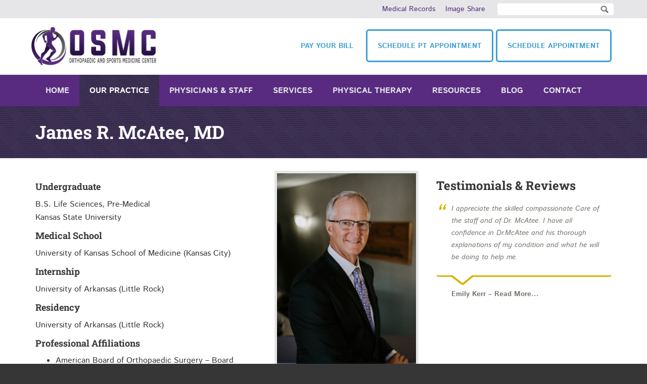

--- FILE ---
content_type: text/html; charset=utf-8
request_url: https://kansasortho.com/james-r-mcatee
body_size: 7104
content:
<!DOCTYPE html>

<!--[if lt IE 7]> <html class="no-js ie6 oldie" lang="en"> <![endif]-->
<!--[if IE 7]> <html class="no-js ie7 oldie" lang="en"> <![endif]-->
<!--[if IE 8]> <html class="no-js ie8 oldie" lang="en"> <![endif]-->
<!--[if gt IE 8]><!--> <html class="no-js" lang="en"> <!--<![endif]-->

	<head>

		<meta charset="UTF-8" />
		<meta name="author" content="Orthopaedic and Sports Medicine" />
		<meta name="viewport" content="width=device-width, initial-scale=1.0">

		<!-- Google Tag Manager -->
		<script>(function(w,d,s,l,i){w[l]=w[l]||[];w[l].push({'gtm.start':
		new Date().getTime(),event:'gtm.js'});var f=d.getElementsByTagName(s)[0],
		j=d.createElement(s),dl=l!='dataLayer'?'&l='+l:'';j.async=true;j.src=
		'https://www.googletagmanager.com/gtm.js?id='+i+dl;f.parentNode.insertBefore(j,f);
		})(window,document,'script','dataLayer','GTM-PZ96NLK');</script>
		<!-- End Google Tag Manager -->

		<!-- Global site tag (gtag.js) - Google Analytics -->
		<script async src="https://www.googletagmanager.com/gtag/js?id=G-1CPYXM7RYB"></script>
		<script>
		  window.dataLayer = window.dataLayer || [];
		  function gtag(){dataLayer.push(arguments);}
		  gtag('js', new Date());

		  gtag('config', 'G-1CPYXM7RYB');
		</script>

		<title>James R. McAtee | Orthopaedic and Sports Medicine Center | Sports Medicine, Physical Therapy, Arthroscopy | Manhattan, KS</title>

		<link rel="shortcut icon" href="/sites/all/themes/kansasortho/favicon.ico" />
		<link rel="apple-touch-icon" href="/sites/all/themes/kansasortho/apple-touch-icon.png" />
		<link rel="alternate" type="application/rss+xml" title="RSS" href="/feed" />

		<!--[if gt IE 7]><!-->
		<link rel="stylesheet" href="https://kansasortho.com/sites/default/files/css/css_ywqYrtSodM0qVMzAkOSnqZ_iBnAVpkSeD_yPtUN9tBk.css" />
<link rel="stylesheet" href="https://kansasortho.com/sites/default/files/css/css_7qkqES-BtdDu_juc1wEB37tfxP7WIC_9NMsqDGk4NJo.css" />
<link rel="stylesheet" href="https://kansasortho.com/sites/default/files/css/css_cUKNo57kUX5i9jQ2-O4hsX-IYscR8k8lCkYXpnvag1Y.css" />
<link rel="stylesheet" href="https://kansasortho.com/sites/default/files/css/css_1vq8PMnXry6OGovDfSpKY2MMD3wyd1UbLnShKW1kv7w.css" />
		<!--<![endif]-->

		<!--[if lt IE 8]>
		<link rel="stylesheet" href="/sites/all/themes/kansasortho/css/libs/ie6.1.1.css" media="screen, projection">
		<![endif]-->

		<script src="/sites/all/libraries/modernizr/modernizr-min.js"></script>

		<!--[if lt IE 9]>
		<link rel="stylesheet" href="/sites/all/themes/kansasortho/css/libs/ie8.css" media="screen, projection">
		<script src="/sites/all/themes/kansasortho/js/libs/respond.js"></script>
		<![endif]-->

		<script>
			// save the theme path for use in Javascript
			themePath = 'sites/all/themes/kansasortho';
		</script>

		<script>{
    "@context": "https://schema.org",
    "@graph": [
        {
            "@type": "LocalBusiness",
            "additionalType": "MedicalOrganization",
            "@id": "https://kansasortho.com/",
            "name": "Orthopaedic and Sports Medicine Center",
            "address": {
                "@type": "PostalAddress",
                "streetAddress": "1600 Charles Place",
                "addressLocality": "Manhattan",
                "addressRegion": "KS",
                "postalCode": "66502",
                "addressCountry": "USA"
            },
            "telephone": "785-537-4200",
            "url": "https://kansasortho.com/",
            "description": "Sports Medicine, Physical Therapy, Arthroscopy",
            "logo": {
                "@type": "ImageObject",
                "url": "https://kansasortho.com/sites/all/themes/kansasortho/img/logo.png"
            }
        }
    ]
}</script>
<meta name="description" content="Undergraduate B.S." />
<meta name="keywords" content="dr mcatee, mcatee manhattan ks, mcatee ortho" />

	</head>

	<body class="section-default">

		<!-- Google Tag Manager (noscript) -->
		<noscript><iframe src="https://www.googletagmanager.com/ns.html?id=GTM-PZ96NLK"
		height="0" width="0" style="display:none;visibility:hidden"></iframe></noscript>
		<!-- End Google Tag Manager (noscript) -->

		
		<header role="banner" class="header">
	<div class="container">
		<div class="row">
			<div class="logo">
				<a href="/">					<h1><img src="/sites/all/themes/kansasortho/img/logo.png" alt="Orthopaedic and Sports Medicine Center" /></h1>
				</a>			</div> <!-- end .logo -->
			  <div class="region region-header">
    <div class="block block-search search">
	
	<section>

				
				
				
		<form action="/james-r-mcatee" method="post" id="search-block-form" accept-charset="UTF-8"><div><div class="container-inline">
      <h2 class="element-invisible">Search form</h2>
    <div class="form-item form-type-textfield form-item-search-block-form">
  <label class="element-invisible" for="edit-search-block-form--2">Search </label>
 <input title="Enter the terms you wish to search for." type="text" id="edit-search-block-form--2" name="search_block_form" value="" size="15" maxlength="128" class="form-text" />
</div>
<div class="form-actions form-wrapper" id="edit-actions"><input type="submit" id="edit-submit" name="op" value="Search" class="form-submit" /></div><input type="hidden" name="form_build_id" value="form-SkjuXCFMWn4a4L-M6vSVJ7GFZJeyMBwmgQEhOEGAv4A" />
<input type="hidden" name="form_id" value="search_block_form" />
</div>
</div></form>	
	</section>

</div> <!-- end .block -->
<div class="block block-block contact-info">
	
	<section>

				
				
				
		<ul><li><a class="link-records" href="https://requestmanager.healthmark-group.com/" target="_blank">Medical Records</a></li><li class="last"><a href="https://widgets.nuancepowershare.com/easyupload/kansasortho.com" target="_blank">Image Share</a></li></ul>	
	</section>

</div> <!-- end .block -->
<div class="block block-block tab">
	
	<section>

				
				
				
		<ul>
<li class="list-item"><a href="https://pay.instamed.com/ORTHOANDSPORTSMED">Pay Your Bill</a></li>
<li class="list-item-last"><a href="https://patient.lumahealth.io/survey?patientFormTemplate=6544ba76b3dcc3001c688baf&amp;user=649f2cdfc3eb4a0013cfe879">Schedule PT Appointment</a></li>
<li class="list-item-last"><a href="https://patient.lumahealth.io/survey?patientFormTemplate=6553c44176c381001c1411bc&amp;user=649f2cdfc3eb4a0013cfe879">Schedule Appointment</a></li>
</ul>	
	</section>

</div> <!-- end .block -->
  </div>
		</div> <!-- end .row -->
	</div> <!-- end .container -->
</header> <!-- end .header -->
	<hr />
<div class="navbar navbar-static-top">
	<div class="container">	
	<div class="row">
		<nav class="main-menu" role="navigation">
			<div class="navbar-header">
				<button type="button" class="navbar-toggle" data-toggle="collapse" data-target=".navbar-main-menu-collapse">
					<span class="wrapper">
						<span class="nav-label">Menu</span>
						<span class="nav-icon">
							<span class="icon-bar"></span>
							<span class="icon-bar"></span>
							<span class="icon-bar"></span>
						</span>
					</span>
				</button>
			</div> <!-- end .navbar-header -->
			<div class="collapse navbar-collapse navbar-main-menu-collapse">
				<ul class="nav navbar-nav"><li class="menu-2098 first"><a href="/">Home</a></li>
<li class="menu-2202 active-trail"><a href="/our-practice" class="active active-trail">Our Practice</a></li>
<li class="menu-2302"><a href="/our-practice/physicians-staff">Physicians &amp; Staff</a></li>
<li class="menu-2627"><a href="/services">Services</a></li>
<li class="menu-2300"><a href="/physical-therapy">Physical Therapy</a></li>
<li class="menu-2204"><a href="/resources">Resources</a></li>
<li class="menu-2498"><a href="/blog">Blog</a></li>
<li class="menu-2299"><a href="/contact-us">Contact</a></li>
<li class="menu-2622 last"><a href="/search" class="menu-hidden">Search</a></li>
</ul>			</div> <!-- end .nav-collapse -->
		</nav> <!-- end .main-menu -->
	</div><!-- end .row -->
	</div><!-- end .container -->
</div>
<hr />
<div class="top-banner">
	<div class="container">
		<div class="row">
										<div class="content-header">
					<header>
						<h1 class="page-title">James R. McAtee, MD</h1>
					</header>
				</div> <!-- end .content-header -->
					</div> <!-- end .row -->
	</div> <!-- end .container -->
</div> <!-- end .top-banner -->
	<hr />
<div id="content" class="content content-with-sidebar">
	<div class="container">
		<div class="row">
			<section>
				<div role="main" class="main">
																										
					  <div class="region region-content">
    <div class="block block-system">
	
	<section>

				
				
				
		<div class="field field-name-field-image"><a href="https://kansasortho.com/sites/default/files/styles/maximum/public/7d0a7565.jpg?itok=cGThZFLi" title="James R. McAtee" class="colorbox" data-colorbox-gallery="gallery-node-601-tpY76u3E6ZY" data-cbox-img-attrs="{&quot;title&quot;: &quot;&quot;, &quot;alt&quot;: &quot;&quot;}"><img src="https://kansasortho.com/sites/default/files/styles/medium/public/7d0a7565.jpg?itok=p2uwPMk0" width="275" height="412" alt="" title="" /></a></div><div id="node-directory-full-group-contact-info" class="group-contact-info">                
</div><div class="field field-name-body"><h4>Undergraduate</h4>
<p>B.S. Life Sciences, Pre-Medical<br />
Kansas State University</p>
<h4>Medical School</h4>
<p>University of Kansas School of Medicine (Kansas City)</p>
<h4>Internship</h4>
<p>University of Arkansas (Little Rock)</p>
<h4>Residency</h4>
<p>University of Arkansas (Little Rock)</p>
<h4>Professional Affiliations</h4>
<ul>
<li>American Board of Orthopaedic Surgery – Board Certified since 2000</li>
<li>American Academy of Orthopaedic Surgeons</li>
<li>American College of Surgeons</li>
<li>American Orthopaedic Foot and Ankle Society</li>
<li>Mid-America Orthopaedic Association</li>
<li>Kansas Medical Society</li>
<li>Riley County Medical Society</li>
<li>Manhattan Surgical Hospital, Chairman of the Board</li>
<li>Past President of Kansas Orthopaedic Society</li>
<li>OSMC Managing Partner</li>
<li>Team Physician for Kansas State University Athletics</li>
</ul>
<h4>Professional Interests</h4>
<p>Minimally invasive hip and knee surgeries; arthroscopic shoulder, hip and knee reconstruction, joint replacement, sports medicine, trauma care/fractures and Injuries, lumbar disc surgery and hand surgery. </p>
<h4>About Dr. McAtee</h4>
<p>Dr. McAtee began at OSMC in 1998. He enjoys family activities, including watching his kids play sports. He also enjoys watching K-State sports, and golfing. Dr. McAtee is an active member of the First-United Methodist Church.</p></div>	
	</section>

</div> <!-- end .block -->
  </div>
				</div> <!-- end .main -->
									<hr />
					<div class="sidebar">
						  <div class="region region-content-sidebar">
    <div class="block block-views sidebar-testimonials">
	
	<section>

				
					<h2 class="block-title">Testimonials &amp; Reviews</h2>
				
				
		<div class="view view-testimonials view-id-testimonials view-display-id-block_doc_specific testimonial-list view-dom-id-1d817a0e5c1714aedb28f271a7db41ce"><div class="views-row views-row-1 views-row-odd views-row-first views-row-last"><blockquote>
<div class="body"><p><span>&#8220;</span>I appreciate the skilled compassionate Care of the staff and of Dr. McAtee. I have all confidence in Dr.McAtee and his thorough explanations of my condition and what he will be doing to help me.</p></div>
<footer><a href="/testimonials/emily-kerr">Emily Kerr – Read More...</a></footer>
</blockquote>
</div></div> <!-- end .view -->	
	</section>

</div> <!-- end .block -->
  </div>
					</div> <!-- end .sidebar -->
							</section>
		</div> <!-- end .row -->
	</div> <!-- end .container -->
</div> <!-- end .content -->
	<hr />
	<div class="bottom-banner">
		<div class="container">
			<div class="row">
				
				<div class="block secondary-tagline">
					<section>
					<h5>The Greatest Comebacks Begin Here!</h5>
					</section>
				</div>
						</div> <!-- end .row -->
		</div> <!-- end .container -->
	</div> <!-- end .top-banner -->
<hr />
<footer role="contentinfo" class="footer">
	<div class="container">
		<div class="row">
			  <div class="region region-footer">
    <div class="block block-block contact-info">
	
	<section>

				
					<h2 class="block-title">Contact Us</h2>
				
				
		<p>1600 Charles Place, Manhattan, KS 66502<br />
	Call: <a href="tel:+1-785-537-4200">785-537-4200</a></p>
<p>Text: <a href="tel:+1-785-384-9315">785-384-9315</a></p>
<p>Toll Free: <a href="tel:+1-800-793-2141">1-800-793-2141</a><br />
	Fax: 785-537-4354</p>
<p><a href="https://bot.lumahealthstatic.com/lumabot?user=649f2cdfc3eb4a0013cfe879&amp;minutesKnockKnock=10&amp;minutesSessionTimeout=15" rel="noopener noreferrer" target="_self">Luma</a></p>	
	</section>

</div> <!-- end .block -->
<div class="block block-menu menu-locations">
	
	<section>

				
					<h2 class="block-title">Locations</h2>
				
				
		<ul class="menu"><li class="first leaf"><a href="/our-practice/locations/orthopaedic-sports-medicine-center">Orthopaedic &amp; Sports Medicine Center</a></li>
<li class="leaf"><a href="/our-practice/locations/pt-west-clinic" class="PT Locations">- PT West Clinic</a></li>
<li class="leaf"><a href="/our-practice/locations/pt-east-clinic" class="PT Locations">- PT East Clinic</a></li>
<li class="leaf"><a href="/our-practice/locations/clay-county-medical-center">Clay Center</a></li>
<li class="leaf"><a href="/our-practice/locations/seneca-nemeha-valley-community-hospital">Seneca</a></li>
<li class="leaf"><a href="/our-practice/locations/wamego-health-center">Wamego</a></li>
<li class="last leaf"><a href="https://kansasortho.com/junction-city">Junction City</a></li>
</ul>	
	</section>

</div> <!-- end .block -->
<div class="block block-block footer-featured">
	
	<section>

				
				
				
		<div class="wrapper">
<p class="img-wrapper"><img src="/sites/all/themes/kansasortho/img/powercat.png" /></p>
<p>Team physicians for the Kansas State University’s athletics department for over 30 years. </p>
</div>	
	</section>

</div> <!-- end .block -->
<div class="block block-block social">
	
	<section>

				
				
				
		<ul>
<li class="first youtube"><a href="https://www.youtube.com/channel/UCrsKLhQ2Kif8ltwrrDliJ5Q/featured">Youtube</a></li>
<li class="facebook"><a href="https://www.facebook.com/pages/Orthopaedic-Sports-Medicine-Center/266531850220734">Facebook</a></li>
<li class="instagram"><a href="https://www.instagram.com/osmcpt/">Instagram</a></li>
</ul>	
	</section>

</div> <!-- end .block -->
<div class="block block-block copyright">
	
	<section>

				
				
				
		<p>Copyright © 2025 Orthopaedic &amp; Sports Medicine Center  •  <a href="/node/893">Privacy Policy</a></p>	
	</section>

</div> <!-- end .block -->
<div class="block block-block credits">
	
	<section>

				
				
				
		<p>Design: <a href="http://newbostoncreative.com/">New Boston Creative Group, LLC</a></p>


<script> (function(w, d, s, u) {   w.luma = w.luma || {};   var f = d.getElementsByTagName(s)[0],     j = d.createElement(s),     r = Math.ceil(new Date() / 3e5) * 3e5;   j.src = 'https://bot.lumahealthstatic.com/widgets/lumabot.min.js?r='+ r;   f.parentNode.insertBefore(j, f);   let stateCheck = setInterval(() => {     if (document.readyState === 'complete') {       clearInterval(stateCheck);       w.luma.init(u);     }   }); })(window, document, 'script', '649f2cdfc3eb4a0013cfe879'); </script>
	
	</section>

</div> <!-- end .block -->
  </div>
		</div> <!-- end .row -->
	</div> <!-- end .container -->
</footer> <!-- end .footer -->

		<script src="//ajax.googleapis.com/ajax/libs/jquery/1.12.4/jquery.min.js"></script>
<script>window.jQuery || document.write("<script src='/sites/all/modules/jquery_update/replace/jquery/1.12/jquery.min.js'>\x3C/script>")</script>
<script src="https://kansasortho.com/sites/default/files/js/js_GOikDsJOX04Aww72M-XK1hkq4qiL_1XgGsRdkL0XlDo.js"></script>
<script src="https://kansasortho.com/sites/default/files/js/js_onbE0n0cQY6KTDQtHO_E27UBymFC-RuqypZZ6Zxez-o.js"></script>
<script src="https://kansasortho.com/sites/default/files/js/js_gHk2gWJ_Qw_jU2qRiUmSl7d8oly1Cx7lQFrqcp3RXcI.js"></script>
<script src="https://kansasortho.com/sites/default/files/js/js_mMn2aseL_b3lyQC-o0TMgiL96VU8wVIzik_SBgvPBxo.js"></script>
<script src="https://www.googletagmanager.com/gtag/js?id=UA-51263121-1"></script>
<script>window.dataLayer = window.dataLayer || [];function gtag(){dataLayer.push(arguments)};gtag("js", new Date());gtag("set", "developer_id.dMDhkMT", true);gtag("config", "UA-51263121-1", {"groups":"default","allow_ad_personalization_signals":false});</script>
<script src="https://kansasortho.com/sites/default/files/js/js_N23fS6ooC-uvOJ2j7mtuBbVQeGAvoXnACb9oAiqrOPE.js"></script>
<script src="https://kansasortho.com/sites/default/files/js/js_oyqRcczVMFLJc4ofLBs_t8MfsGQhWCUQS4H7PBrFfng.js"></script>
<script>jQuery.extend(Drupal.settings, {"basePath":"\/","pathPrefix":"","setHasJsCookie":0,"ajaxPageState":{"theme":"kansasortho","theme_token":"trbpQgsQSxnrsHekVO93yEhiTtqRlL79XrKsrzZA0-w","js":{"sites\/all\/libraries\/fastclick\/fastclick.js":1,"0":1,"\/\/ajax.googleapis.com\/ajax\/libs\/jquery\/1.12.4\/jquery.min.js":1,"1":1,"misc\/jquery-extend-3.4.0.js":1,"misc\/jquery-html-prefilter-3.5.0-backport.js":1,"misc\/jquery.once.js":1,"misc\/drupal.js":1,"sites\/all\/modules\/jquery_update\/js\/jquery_browser.js":1,"misc\/form-single-submit.js":1,"sites\/all\/modules\/entityreference\/js\/entityreference.js":1,"sites\/all\/libraries\/colorbox\/jquery.colorbox-min.js":1,"sites\/all\/modules\/colorbox\/js\/colorbox.js":1,"sites\/all\/modules\/colorbox\/styles\/default\/colorbox_style.js":1,"sites\/all\/modules\/google_analytics\/googleanalytics.js":1,"https:\/\/www.googletagmanager.com\/gtag\/js?id=UA-51263121-1":1,"2":1,"sites\/all\/modules\/field_group\/field_group.js":1,"sites\/all\/themes\/kansasortho\/js\/libs\/bootstrap.min.js":1,"sites\/all\/themes\/kansasortho\/js\/libs\/jquery.bxslider.min.js":1,"sites\/all\/themes\/kansasortho\/js\/libs\/plugins\/jquery.fitvids.js":1,"sites\/all\/themes\/kansasortho\/js\/script.js":1},"css":{"modules\/system\/system.base.css":1,"modules\/system\/system.menus.css":1,"modules\/system\/system.messages.css":1,"modules\/system\/system.theme.css":1,"sites\/all\/modules\/date\/date_repeat_field\/date_repeat_field.css":1,"modules\/field\/theme\/field.css":1,"modules\/node\/node.css":1,"modules\/search\/search.css":1,"modules\/user\/user.css":1,"sites\/all\/modules\/views\/css\/views.css":1,"sites\/all\/modules\/colorbox\/styles\/default\/colorbox_style.css":1,"sites\/all\/modules\/ctools\/css\/ctools.css":1,"sites\/all\/modules\/addressfield\/addressfield.css":1,"sites\/all\/themes\/kansasortho\/css\/override\/kill\/ctools.css":1,"sites\/all\/themes\/kansasortho\/css\/override\/kill\/field.css":1,"sites\/all\/themes\/kansasortho\/css\/override\/kill\/node.css":1,"sites\/all\/themes\/kansasortho\/css\/override\/kill\/system.menus.css":1,"sites\/all\/themes\/kansasortho\/css\/override\/kill\/system.messages.css":1,"sites\/all\/themes\/kansasortho\/css\/override\/kill\/user.css":1,"sites\/all\/themes\/kansasortho\/css\/override\/kill\/views.css":1,"sites\/all\/themes\/kansasortho\/css\/libs\/jquery.bxslider.css":1,"sites\/all\/themes\/kansasortho\/css\/style.css":1}},"colorbox":{"opacity":"0.85","current":"{current} of {total}","previous":"\u00ab Prev","next":"Next \u00bb","close":"Close","maxWidth":"98%","maxHeight":"98%","fixed":true,"mobiledetect":true,"mobiledevicewidth":"480px","file_public_path":"\/sites\/default\/files","specificPagesDefaultValue":"admin*\nimagebrowser*\nimg_assist*\nimce*\nnode\/add\/*\nnode\/*\/edit\nprint\/*\nprintpdf\/*\nsystem\/ajax\nsystem\/ajax\/*"},"better_exposed_filters":{"views":{"home":{"displays":{"block_2":{"filters":[]},"block_3":{"filters":[]}}},"testimonials":{"displays":{"block_doc_specific":{"filters":[]}}}}},"googleanalytics":{"account":["UA-51263121-1"],"trackOutbound":1,"trackMailto":1,"trackDownload":1,"trackDownloadExtensions":"7z|aac|arc|arj|asf|asx|avi|bin|csv|doc(x|m)?|dot(x|m)?|exe|flv|gif|gz|gzip|hqx|jar|jpe?g|js|mp(2|3|4|e?g)|mov(ie)?|msi|msp|pdf|phps|png|ppt(x|m)?|pot(x|m)?|pps(x|m)?|ppam|sld(x|m)?|thmx|qtm?|ra(m|r)?|sea|sit|tar|tgz|torrent|txt|wav|wma|wmv|wpd|xls(x|m|b)?|xlt(x|m)|xlam|xml|z|zip","trackColorbox":1},"currentPath":"node\/601","currentPathIsAdmin":false,"urlIsAjaxTrusted":{"\/james-r-mcatee":true},"field_group":{"div":"full"}});</script>

		<script src="https://kansasortho.com/sites/default/files/js/js_8mv6WVeHKYFQ95z68zvBMJ44E1OSmQ9TT0aLomZJDrw.js"></script>
<script>jQuery(document).ready(function() {
        FastClick.attach(document.body);
      });</script>

		<!-- Facebook Pixel Code --> <script> !function(f, b, e, v, n, t, s){if(f.fbq)return;n=f.fbq=function(){n.callMethod? n.callMethod.apply(n, arguments):n.queue.push(arguments)};if(!f._fbq)f._fbq=n; n.push=n;n.loaded=!0;n.version='2.0';n.queue=[];t=b.createElement(e);t.async=!0; t.src=v;s=b.getElementsByTagName(e)[0];s.parentNode.insertBefore(t, s)}(window, document, 'script', 'https://connect.facebook.net/en_US/fbevents.js'); fbq('init', '999942500140585'); fbq('track', "PageView");</script> <noscript><img height="1" width="1" style="display:none" src="https://www.facebook.com/tr?id=999942500140585&ev=PageView&noscript=1" /></noscript> <!-- End Facebook Pixel Code -->

	    	<script defer src="https://static.cloudflareinsights.com/beacon.min.js/vcd15cbe7772f49c399c6a5babf22c1241717689176015" integrity="sha512-ZpsOmlRQV6y907TI0dKBHq9Md29nnaEIPlkf84rnaERnq6zvWvPUqr2ft8M1aS28oN72PdrCzSjY4U6VaAw1EQ==" data-cf-beacon='{"version":"2024.11.0","token":"6f2f4659f36845d4a3669eb3fa8b0838","r":1,"server_timing":{"name":{"cfCacheStatus":true,"cfEdge":true,"cfExtPri":true,"cfL4":true,"cfOrigin":true,"cfSpeedBrain":true},"location_startswith":null}}' crossorigin="anonymous"></script>
</body>

</html>


--- FILE ---
content_type: text/css
request_url: https://kansasortho.com/sites/default/files/css/css_1vq8PMnXry6OGovDfSpKY2MMD3wyd1UbLnShKW1kv7w.css
body_size: 23301
content:
.bx-wrapper{position:relative;margin:0 auto 60px;padding:0;*zoom:1;}.bx-wrapper img{max-width:100%;display:block;}.bx-wrapper .bx-viewport{-moz-box-shadow:0 0 5px #ccc;-webkit-box-shadow:0 0 5px #ccc;box-shadow:0 0 5px #ccc;border:5px solid #fff;left:-5px;background:#fff;-webkit-transform:translatez(0);-moz-transform:translatez(0);-ms-transform:translatez(0);-o-transform:translatez(0);transform:translatez(0);}.bx-wrapper .bx-pager,.bx-wrapper .bx-controls-auto{position:absolute;bottom:-30px;width:100%;}.bx-wrapper .bx-loading{min-height:50px;background:url(/sites/all/themes/kansasortho/css/libs/images/bx_loader.gif) center center no-repeat #fff;height:100%;width:100%;position:absolute;top:0;left:0;z-index:2000;}.bx-wrapper .bx-pager{text-align:center;font-size:.85em;font-family:Arial;font-weight:bold;color:#666;padding-top:20px;}.bx-wrapper .bx-pager .bx-pager-item,.bx-wrapper .bx-controls-auto .bx-controls-auto-item{display:inline-block;*zoom:1;*display:inline;}.bx-wrapper .bx-pager.bx-default-pager a{background:#666;text-indent:-9999px;display:block;width:10px;height:10px;margin:0 5px;outline:0;-moz-border-radius:5px;-webkit-border-radius:5px;border-radius:5px;}.bx-wrapper .bx-pager.bx-default-pager a:hover,.bx-wrapper .bx-pager.bx-default-pager a.active{background:#000;}.bx-wrapper .bx-prev{left:10px;background:url(/sites/all/themes/kansasortho/css/libs/images/controls.png) no-repeat 0 -32px;}.bx-wrapper .bx-next{right:10px;background:url(/sites/all/themes/kansasortho/css/libs/images/controls.png) no-repeat -43px -32px;}.bx-wrapper .bx-prev:hover{background-position:0 0;}.bx-wrapper .bx-next:hover{background-position:-43px 0;}.bx-wrapper .bx-controls-direction a{position:absolute;top:50%;margin-top:-16px;outline:0;width:32px;height:32px;text-indent:-9999px;z-index:9999;}.bx-wrapper .bx-controls-direction a.disabled{display:none;}.bx-wrapper .bx-controls-auto{text-align:center;}.bx-wrapper .bx-controls-auto .bx-start{display:block;text-indent:-9999px;width:10px;height:11px;outline:0;background:url(/sites/all/themes/kansasortho/css/libs/images/controls.png) -86px -11px no-repeat;margin:0 3px;}.bx-wrapper .bx-controls-auto .bx-start:hover,.bx-wrapper .bx-controls-auto .bx-start.active{background-position:-86px 0;}.bx-wrapper .bx-controls-auto .bx-stop{display:block;text-indent:-9999px;width:9px;height:11px;outline:0;background:url(/sites/all/themes/kansasortho/css/libs/images/controls.png) -86px -44px no-repeat;margin:0 3px;}.bx-wrapper .bx-controls-auto .bx-stop:hover,.bx-wrapper .bx-controls-auto .bx-stop.active{background-position:-86px -33px;}.bx-wrapper .bx-controls.bx-has-controls-auto.bx-has-pager .bx-pager{text-align:left;width:80%;}.bx-wrapper .bx-controls.bx-has-controls-auto.bx-has-pager .bx-controls-auto{right:0;width:35px;}.bx-wrapper .bx-caption{position:absolute;bottom:0;left:0;background:#666\9;background:rgba(80,80,80,0.75);width:100%;}.bx-wrapper .bx-caption span{color:#fff;font-family:Arial;display:block;font-size:.85em;padding:10px;}
article,aside,details,figcaption,figure,footer,header,hgroup,main,nav,section,summary{display:block;}audio,canvas,video{display:inline-block;}audio:not([controls]){display:none;height:0;}[hidden]{display:none;}html{font-family:sans-serif;-webkit-text-size-adjust:100%;-ms-text-size-adjust:100%;}body{margin:0;}a:focus{outline:thin dotted;}a:active,a:hover{outline:0;}h1{font-size:2em;margin:0.67em 0;}abbr[title]{border-bottom:1px dotted;}b,strong{font-weight:bold;}dfn{font-style:italic;}hr{-moz-box-sizing:content-box;box-sizing:content-box;height:0;}mark{background:#ff0;color:#000;}code,kbd,pre,samp{font-family:monospace,serif;font-size:1em;}pre{white-space:pre-wrap;}q{quotes:"\201C" "\201D" "\2018" "\2019";}small{font-size:80%;}sub,sup{font-size:75%;line-height:0;position:relative;vertical-align:baseline;}sup{top:-0.5em;}sub{bottom:-0.25em;}img{border:0;}svg:not(:root){overflow:hidden;}figure{margin:0;}fieldset{border:1px solid #c0c0c0;margin:0 2px;padding:0.35em 0.625em 0.75em;}legend{border:0;padding:0;}button,input,select,textarea{font-family:inherit;font-size:100%;margin:0;}button,input{line-height:normal;}button,select{text-transform:none;}button,html input[type="button"],input[type="reset"],input[type="submit"]{-webkit-appearance:button;cursor:pointer;}button[disabled],html input[disabled]{cursor:default;}input[type="checkbox"],input[type="radio"]{box-sizing:border-box;padding:0;}input[type="search"]{-webkit-appearance:textfield;-moz-box-sizing:content-box;-webkit-box-sizing:content-box;box-sizing:content-box;}input[type="search"]::-webkit-search-cancel-button,input[type="search"]::-webkit-search-decoration{-webkit-appearance:none;}button::-moz-focus-inner,input::-moz-focus-inner{border:0;padding:0;}textarea{overflow:auto;vertical-align:top;}table{border-collapse:collapse;border-spacing:0;}@media print{*{text-shadow:none !important;color:#000 !important;background:transparent !important;box-shadow:none !important;}a,a:visited{text-decoration:underline;}a[href]:after{content:" (" attr(href) ")";}abbr[title]:after{content:" (" attr(title) ")";}.ir a:after,a[href^="javascript:"]:after,a[href^="#"]:after{content:"";}pre,blockquote{border:1px solid #999;page-break-inside:avoid;}thead{display:table-header-group;}tr,img{page-break-inside:avoid;}img{max-width:100% !important;}@page{margin:2cm 0.5cm;}p,h2,h3{orphans:3;widows:3;}h2,h3{page-break-after:avoid;}.navbar{display:none;}.table td,.table th{background-color:#fff !important;}.btn > .caret,.dropup > .btn > .caret{border-top-color:#000 !important;}.label{border:1px solid #000;}.table{border-collapse:collapse !important;}.table-bordered th,.table-bordered td{border:1px solid #ddd !important;}}*,*:before,*:after{-webkit-box-sizing:border-box;-moz-box-sizing:border-box;box-sizing:border-box;}html{font-size:62.5%;-webkit-tap-highlight-color:rgba(0,0,0,0);}body{font-family:'Istok Web',"Helvetica Neue",Helvetica,Arial,sans-serif;font-size:16px;line-height:1.5;color:#363636;background-color:#fff;}input,button,select,textarea{font-family:inherit;font-size:inherit;line-height:inherit;}button,input,select[multiple],textarea{background-image:none;}a{color:#582b80;text-decoration:none;}a:hover,a:focus{color:#3e1e5a;text-decoration:underline;}a:focus{outline:thin dotted #333;outline:5px auto -webkit-focus-ring-color;outline-offset:-2px;}img{vertical-align:middle;}.img-responsive{display:block;max-width:100%;height:auto;}.img-rounded{border-radius:6px;}.img-thumbnail{padding:4px;line-height:1.5;background-color:#fff;border:1px solid #ddd;border-radius:4px;-webkit-transition:all 0.2s ease-in-out;transition:all 0.2s ease-in-out;display:inline-block;max-width:100%;height:auto;}.img-circle{border-radius:50%;}hr{margin-top:24px;margin-bottom:24px;border:0;border-top:1px solid #eeeeee;}.sr-only{position:absolute;width:1px;height:1px;margin:-1px;padding:0;overflow:hidden;clip:rect(0 0 0 0);border:0;}p{margin:0 0 12px;}.lead{margin-bottom:24px;font-size:18.4px;font-weight:200;line-height:1.4;}@media (min-width:768px){.lead{font-size:24px;}}small{font-size:85%;}cite{font-style:normal;}.text-muted{color:#999999;}.text-primary{color:#428bca;}.text-warning{color:#c09853;}.text-danger{color:#b94a48;}.text-success{color:#468847;}.text-info{color:#3a87ad;}.text-left{text-align:left;}.text-right{text-align:right;}.text-center{text-align:center;}h1,h2,h3,h4,h5,h6,.h1,.h2,.h3,.h4,.h5,.h6{font-family:'Roboto Slab',Georgia,"Times New Roman",Times,serif;font-weight:700;line-height:1.2;}h1 small,h2 small,h3 small,h4 small,h5 small,h6 small,.h1 small,.h2 small,.h3 small,.h4 small,.h5 small,.h6 small{font-weight:normal;line-height:1;color:#999999;}h1,h2,h3{margin-top:24px;margin-bottom:12px;}h4,h5,h6{margin-top:12px;margin-bottom:12px;}h1,.h1{font-size:41px;}h2,.h2{font-size:34px;}h3,.h3{font-size:28px;}h4,.h4{font-size:20px;}h5,.h5{font-size:16px;}h6,.h6{font-size:14px;}h1 small,.h1 small{font-size:28px;}h2 small,.h2 small{font-size:20px;}h3 small,.h3 small,h4 small,.h4 small{font-size:16px;}.page-header{padding-bottom:11px;margin:48px 0 24px;border-bottom:1px solid #eeeeee;}ul,ol{margin-top:0;margin-bottom:12px;}ul ul,ol ul,ul ol,ol ol{margin-bottom:0;}.list-unstyled{padding-left:0;list-style:none;}.list-inline{padding-left:0;list-style:none;}.list-inline > li{display:inline-block;padding-left:5px;padding-right:5px;}dl{margin-bottom:24px;}dt,dd{line-height:1.5;}dt{font-weight:bold;}dd{margin-left:0;}@media (min-width:992px){.dl-horizontal dt{float:left;width:160px;clear:left;text-align:right;overflow:hidden;text-overflow:ellipsis;white-space:nowrap;}.dl-horizontal dd{margin-left:180px;}.dl-horizontal dd:before,.dl-horizontal dd:after{content:" ";display:table;}.dl-horizontal dd:after{clear:both;}.dl-horizontal dd:before,.dl-horizontal dd:after{content:" ";display:table;}.dl-horizontal dd:after{clear:both;}}abbr[title],abbr[data-original-title]{cursor:help;border-bottom:1px dotted #999999;}abbr.initialism{font-size:90%;text-transform:uppercase;}blockquote{padding:12px 24px;margin:0 0 24px;border-left:5px solid #eeeeee;}blockquote p{font-size:20px;font-weight:300;line-height:1.25;}blockquote p:last-child{margin-bottom:0;}blockquote small{display:block;line-height:1.5;color:#999999;}blockquote small:before{content:'\2014 \00A0';}blockquote.pull-right{padding-right:15px;padding-left:0;border-right:5px solid #eeeeee;border-left:0;}blockquote.pull-right p,blockquote.pull-right small{text-align:right;}blockquote.pull-right small:before{content:'';}blockquote.pull-right small:after{content:'\00A0 \2014';}q:before,q:after,blockquote:before,blockquote:after{content:"";}address{display:block;margin-bottom:24px;font-style:normal;line-height:1.5;}code,pre{font-family:Monaco,Menlo,Consolas,"Courier New",monospace;}code{padding:2px 4px;font-size:90%;color:#c7254e;background-color:#f9f2f4;white-space:nowrap;border-radius:4px;}pre{display:block;padding:11.5px;margin:0 0 12px;font-size:15px;line-height:1.5;word-break:break-all;word-wrap:break-word;color:#333333;background-color:#f5f5f5;border:1px solid #ccc;border-radius:4px;}pre.prettyprint{margin-bottom:24px;}pre code{padding:0;font-size:inherit;color:inherit;white-space:pre-wrap;background-color:transparent;border:0;}.pre-scrollable{max-height:340px;overflow-y:scroll;}.container{margin-right:auto;margin-left:auto;padding-left:10px;padding-right:10px;}.container:before,.container:after{content:" ";display:table;}.container:after{clear:both;}.container:before,.container:after{content:" ";display:table;}.container:after{clear:both;}.row{margin-left:-10px;margin-right:-10px;}.row:before,.row:after{content:" ";display:table;}.row:after{clear:both;}.row:before,.row:after{content:" ";display:table;}.row:after{clear:both;}.col-xs-1,.col-xs-2,.col-xs-3,.col-xs-4,.col-xs-5,.col-xs-6,.col-xs-7,.col-xs-8,.col-xs-9,.col-xs-10,.col-xs-11,.col-xs-12,.col-sm-1,.col-sm-2,.col-sm-3,.col-sm-4,.col-sm-5,.col-sm-6,.col-sm-7,.col-sm-8,.col-sm-9,.col-sm-10,.col-sm-11,.col-sm-12,.col-md-1,.col-md-2,.col-md-3,.col-md-4,.col-md-5,.col-md-6,.col-md-7,.col-md-8,.col-md-9,.col-md-10,.col-md-11,.col-md-12,.col-lg-1,.col-lg-2,.col-lg-3,.col-lg-4,.col-lg-5,.col-lg-6,.col-lg-7,.col-lg-8,.col-lg-9,.col-lg-10,.col-lg-11,.col-lg-12{position:relative;min-height:1px;padding-left:10px;padding-right:10px;}.col-xs-1,.col-xs-2,.col-xs-3,.col-xs-4,.col-xs-5,.col-xs-6,.col-xs-7,.col-xs-8,.col-xs-9,.col-xs-10,.col-xs-11{float:left;}.col-xs-1{width:8.33333333%;}.col-xs-2{width:16.66666667%;}.col-xs-3{width:25%;}.col-xs-4{width:33.33333333%;}.col-xs-5{width:41.66666667%;}.col-xs-6{width:50%;}.col-xs-7{width:58.33333333%;}.col-xs-8{width:66.66666667%;}.col-xs-9{width:75%;}.col-xs-10{width:83.33333333%;}.col-xs-11{width:91.66666667%;}.col-xs-12{width:100%;}@media (min-width:768px){.container{max-width:740px;}.col-sm-1,.col-sm-2,.col-sm-3,.col-sm-4,.col-sm-5,.col-sm-6,.col-sm-7,.col-sm-8,.col-sm-9,.col-sm-10,.col-sm-11{float:left;}.col-sm-1{width:8.33333333%;}.col-sm-2{width:16.66666667%;}.col-sm-3{width:25%;}.col-sm-4{width:33.33333333%;}.col-sm-5{width:41.66666667%;}.col-sm-6{width:50%;}.col-sm-7{width:58.33333333%;}.col-sm-8{width:66.66666667%;}.col-sm-9{width:75%;}.col-sm-10{width:83.33333333%;}.col-sm-11{width:91.66666667%;}.col-sm-12{width:100%;}.col-sm-push-1{left:8.33333333%;}.col-sm-push-2{left:16.66666667%;}.col-sm-push-3{left:25%;}.col-sm-push-4{left:33.33333333%;}.col-sm-push-5{left:41.66666667%;}.col-sm-push-6{left:50%;}.col-sm-push-7{left:58.33333333%;}.col-sm-push-8{left:66.66666667%;}.col-sm-push-9{left:75%;}.col-sm-push-10{left:83.33333333%;}.col-sm-push-11{left:91.66666667%;}.col-sm-pull-1{right:8.33333333%;}.col-sm-pull-2{right:16.66666667%;}.col-sm-pull-3{right:25%;}.col-sm-pull-4{right:33.33333333%;}.col-sm-pull-5{right:41.66666667%;}.col-sm-pull-6{right:50%;}.col-sm-pull-7{right:58.33333333%;}.col-sm-pull-8{right:66.66666667%;}.col-sm-pull-9{right:75%;}.col-sm-pull-10{right:83.33333333%;}.col-sm-pull-11{right:91.66666667%;}.col-sm-offset-1{margin-left:8.33333333%;}.col-sm-offset-2{margin-left:16.66666667%;}.col-sm-offset-3{margin-left:25%;}.col-sm-offset-4{margin-left:33.33333333%;}.col-sm-offset-5{margin-left:41.66666667%;}.col-sm-offset-6{margin-left:50%;}.col-sm-offset-7{margin-left:58.33333333%;}.col-sm-offset-8{margin-left:66.66666667%;}.col-sm-offset-9{margin-left:75%;}.col-sm-offset-10{margin-left:83.33333333%;}.col-sm-offset-11{margin-left:91.66666667%;}}@media (min-width:992px){.container{max-width:960px;}.col-md-1,.col-md-2,.col-md-3,.col-md-4,.col-md-5,.col-md-6,.col-md-7,.col-md-8,.col-md-9,.col-md-10,.col-md-11{float:left;}.col-md-1{width:8.33333333%;}.col-md-2{width:16.66666667%;}.col-md-3{width:25%;}.col-md-4{width:33.33333333%;}.col-md-5{width:41.66666667%;}.col-md-6{width:50%;}.col-md-7{width:58.33333333%;}.col-md-8{width:66.66666667%;}.col-md-9{width:75%;}.col-md-10{width:83.33333333%;}.col-md-11{width:91.66666667%;}.col-md-12{width:100%;}.col-md-push-0{left:auto;}.col-md-push-1{left:8.33333333%;}.col-md-push-2{left:16.66666667%;}.col-md-push-3{left:25%;}.col-md-push-4{left:33.33333333%;}.col-md-push-5{left:41.66666667%;}.col-md-push-6{left:50%;}.col-md-push-7{left:58.33333333%;}.col-md-push-8{left:66.66666667%;}.col-md-push-9{left:75%;}.col-md-push-10{left:83.33333333%;}.col-md-push-11{left:91.66666667%;}.col-md-pull-0{right:auto;}.col-md-pull-1{right:8.33333333%;}.col-md-pull-2{right:16.66666667%;}.col-md-pull-3{right:25%;}.col-md-pull-4{right:33.33333333%;}.col-md-pull-5{right:41.66666667%;}.col-md-pull-6{right:50%;}.col-md-pull-7{right:58.33333333%;}.col-md-pull-8{right:66.66666667%;}.col-md-pull-9{right:75%;}.col-md-pull-10{right:83.33333333%;}.col-md-pull-11{right:91.66666667%;}.col-md-offset-0{margin-left:0;}.col-md-offset-1{margin-left:8.33333333%;}.col-md-offset-2{margin-left:16.66666667%;}.col-md-offset-3{margin-left:25%;}.col-md-offset-4{margin-left:33.33333333%;}.col-md-offset-5{margin-left:41.66666667%;}.col-md-offset-6{margin-left:50%;}.col-md-offset-7{margin-left:58.33333333%;}.col-md-offset-8{margin-left:66.66666667%;}.col-md-offset-9{margin-left:75%;}.col-md-offset-10{margin-left:83.33333333%;}.col-md-offset-11{margin-left:91.66666667%;}}@media (min-width:1200px){.container{max-width:1160px;}.col-lg-1,.col-lg-2,.col-lg-3,.col-lg-4,.col-lg-5,.col-lg-6,.col-lg-7,.col-lg-8,.col-lg-9,.col-lg-10,.col-lg-11{float:left;}.col-lg-1{width:8.33333333%;}.col-lg-2{width:16.66666667%;}.col-lg-3{width:25%;}.col-lg-4{width:33.33333333%;}.col-lg-5{width:41.66666667%;}.col-lg-6{width:50%;}.col-lg-7{width:58.33333333%;}.col-lg-8{width:66.66666667%;}.col-lg-9{width:75%;}.col-lg-10{width:83.33333333%;}.col-lg-11{width:91.66666667%;}.col-lg-12{width:100%;}.col-lg-push-0{left:auto;}.col-lg-push-1{left:8.33333333%;}.col-lg-push-2{left:16.66666667%;}.col-lg-push-3{left:25%;}.col-lg-push-4{left:33.33333333%;}.col-lg-push-5{left:41.66666667%;}.col-lg-push-6{left:50%;}.col-lg-push-7{left:58.33333333%;}.col-lg-push-8{left:66.66666667%;}.col-lg-push-9{left:75%;}.col-lg-push-10{left:83.33333333%;}.col-lg-push-11{left:91.66666667%;}.col-lg-pull-0{right:auto;}.col-lg-pull-1{right:8.33333333%;}.col-lg-pull-2{right:16.66666667%;}.col-lg-pull-3{right:25%;}.col-lg-pull-4{right:33.33333333%;}.col-lg-pull-5{right:41.66666667%;}.col-lg-pull-6{right:50%;}.col-lg-pull-7{right:58.33333333%;}.col-lg-pull-8{right:66.66666667%;}.col-lg-pull-9{right:75%;}.col-lg-pull-10{right:83.33333333%;}.col-lg-pull-11{right:91.66666667%;}.col-lg-offset-0{margin-left:0;}.col-lg-offset-1{margin-left:8.33333333%;}.col-lg-offset-2{margin-left:16.66666667%;}.col-lg-offset-3{margin-left:25%;}.col-lg-offset-4{margin-left:33.33333333%;}.col-lg-offset-5{margin-left:41.66666667%;}.col-lg-offset-6{margin-left:50%;}.col-lg-offset-7{margin-left:58.33333333%;}.col-lg-offset-8{margin-left:66.66666667%;}.col-lg-offset-9{margin-left:75%;}.col-lg-offset-10{margin-left:83.33333333%;}.col-lg-offset-11{margin-left:91.66666667%;}}table{max-width:100%;background-color:transparent;}th{text-align:left;}.table{width:100%;margin-bottom:24px;}.table thead > tr > th,.table tbody > tr > th,.table tfoot > tr > th,.table thead > tr > td,.table tbody > tr > td,.table tfoot > tr > td{padding:8px;line-height:1.5;vertical-align:top;border-top:1px solid #ddd;}.table thead > tr > th{vertical-align:bottom;border-bottom:2px solid #ddd;}.table caption + thead tr:first-child th,.table colgroup + thead tr:first-child th,.table thead:first-child tr:first-child th,.table caption + thead tr:first-child td,.table colgroup + thead tr:first-child td,.table thead:first-child tr:first-child td{border-top:0;}.table tbody + tbody{border-top:2px solid #ddd;}.table .table{background-color:#fff;}.table-condensed thead > tr > th,.table-condensed tbody > tr > th,.table-condensed tfoot > tr > th,.table-condensed thead > tr > td,.table-condensed tbody > tr > td,.table-condensed tfoot > tr > td{padding:5px;}.table-bordered{border:1px solid #ddd;}.table-bordered > thead > tr > th,.table-bordered > tbody > tr > th,.table-bordered > tfoot > tr > th,.table-bordered > thead > tr > td,.table-bordered > tbody > tr > td,.table-bordered > tfoot > tr > td{border:1px solid #ddd;}.table-bordered > thead > tr > th,.table-bordered > thead > tr > td{border-bottom-width:2px;}.table-striped > tbody > tr:nth-child(odd) > td,.table-striped > tbody > tr:nth-child(odd) > th{background-color:#f9f9f9;}.table-hover > tbody > tr:hover > td,.table-hover > tbody > tr:hover > th{background-color:#f5f5f5;}table col[class*="col-"]{float:none;display:table-column;}table td[class*="col-"],table th[class*="col-"]{float:none;display:table-cell;}.table > thead > tr > td.active,.table > tbody > tr > td.active,.table > tfoot > tr > td.active,.table > thead > tr > th.active,.table > tbody > tr > th.active,.table > tfoot > tr > th.active,.table > thead > tr.active > td,.table > tbody > tr.active > td,.table > tfoot > tr.active > td,.table > thead > tr.active > th,.table > tbody > tr.active > th,.table > tfoot > tr.active > th{background-color:#f5f5f5;}.table > thead > tr > td.success,.table > tbody > tr > td.success,.table > tfoot > tr > td.success,.table > thead > tr > th.success,.table > tbody > tr > th.success,.table > tfoot > tr > th.success,.table > thead > tr.success > td,.table > tbody > tr.success > td,.table > tfoot > tr.success > td,.table > thead > tr.success > th,.table > tbody > tr.success > th,.table > tfoot > tr.success > th{background-color:#dff0d8;border-color:#d6e9c6;}.table-hover > tbody > tr > td.success:hover,.table-hover > tbody > tr > th.success:hover,.table-hover > tbody > tr.success:hover > td{background-color:#d0e9c6;border-color:#c9e2b3;}.table > thead > tr > td.danger,.table > tbody > tr > td.danger,.table > tfoot > tr > td.danger,.table > thead > tr > th.danger,.table > tbody > tr > th.danger,.table > tfoot > tr > th.danger,.table > thead > tr.danger > td,.table > tbody > tr.danger > td,.table > tfoot > tr.danger > td,.table > thead > tr.danger > th,.table > tbody > tr.danger > th,.table > tfoot > tr.danger > th{background-color:#f2dede;border-color:#eed3d7;}.table-hover > tbody > tr > td.danger:hover,.table-hover > tbody > tr > th.danger:hover,.table-hover > tbody > tr.danger:hover > td{background-color:#ebcccc;border-color:#e6c1c7;}.table > thead > tr > td.warning,.table > tbody > tr > td.warning,.table > tfoot > tr > td.warning,.table > thead > tr > th.warning,.table > tbody > tr > th.warning,.table > tfoot > tr > th.warning,.table > thead > tr.warning > td,.table > tbody > tr.warning > td,.table > tfoot > tr.warning > td,.table > thead > tr.warning > th,.table > tbody > tr.warning > th,.table > tfoot > tr.warning > th{background-color:#fcf8e3;border-color:#fbeed5;}.table-hover > tbody > tr > td.warning:hover,.table-hover > tbody > tr > th.warning:hover,.table-hover > tbody > tr.warning:hover > td{background-color:#faf2cc;border-color:#f8e5be;}@media (max-width:768px){.table-responsive{width:100%;margin-bottom:15px;overflow-y:hidden;overflow-x:scroll;border:1px solid #ddd;}.table-responsive > .table{margin-bottom:0;background-color:#fff;}.table-responsive > .table > thead > tr > th,.table-responsive > .table > tbody > tr > th,.table-responsive > .table > tfoot > tr > th,.table-responsive > .table > thead > tr > td,.table-responsive > .table > tbody > tr > td,.table-responsive > .table > tfoot > tr > td{white-space:nowrap;}.table-responsive > .table-bordered{border:0;}.table-responsive > .table-bordered > thead > tr > th:first-child,.table-responsive > .table-bordered > tbody > tr > th:first-child,.table-responsive > .table-bordered > tfoot > tr > th:first-child,.table-responsive > .table-bordered > thead > tr > td:first-child,.table-responsive > .table-bordered > tbody > tr > td:first-child,.table-responsive > .table-bordered > tfoot > tr > td:first-child{border-left:0;}.table-responsive > .table-bordered > thead > tr > th:last-child,.table-responsive > .table-bordered > tbody > tr > th:last-child,.table-responsive > .table-bordered > tfoot > tr > th:last-child,.table-responsive > .table-bordered > thead > tr > td:last-child,.table-responsive > .table-bordered > tbody > tr > td:last-child,.table-responsive > .table-bordered > tfoot > tr > td:last-child{border-right:0;}.table-responsive > .table-bordered > thead > tr:last-child > th,.table-responsive > .table-bordered > tbody > tr:last-child > th,.table-responsive > .table-bordered > tfoot > tr:last-child > th,.table-responsive > .table-bordered > thead > tr:last-child > td,.table-responsive > .table-bordered > tbody > tr:last-child > td,.table-responsive > .table-bordered > tfoot > tr:last-child > td{border-bottom:0;}}fieldset{padding:0;margin:0;border:0;}legend{display:block;width:100%;padding:0;margin-bottom:24px;font-size:24px;line-height:inherit;color:#333333;border:0;border-bottom:1px solid #e5e5e5;}label{display:inline-block;margin-bottom:5px;font-weight:bold;}input[type="search"]{-webkit-box-sizing:border-box;-moz-box-sizing:border-box;box-sizing:border-box;}input[type="radio"],input[type="checkbox"]{margin:4px 0 0;margin-top:1px \9;line-height:normal;}input[type="file"]{display:block;}select[multiple],select[size]{height:auto;}select optgroup{font-size:inherit;font-style:inherit;font-family:inherit;}input[type="file"]:focus,input[type="radio"]:focus,input[type="checkbox"]:focus{outline:thin dotted #333;outline:5px auto -webkit-focus-ring-color;outline-offset:-2px;}input[type="number"]::-webkit-outer-spin-button,input[type="number"]::-webkit-inner-spin-button{height:auto;}.form-control:-moz-placeholder{color:#999999;}.form-control::-moz-placeholder{color:#999999;}.form-control:-ms-input-placeholder{color:#999999;}.form-control::-webkit-input-placeholder{color:#999999;}.form-control{display:block;width:100%;height:38px;padding:6px 12px;font-size:16px;line-height:1.5;color:#555555;vertical-align:middle;background-color:#fff;border:1px solid #ccc;border-radius:4px;-webkit-box-shadow:inset 0 1px 1px rgba(0,0,0,0.075);box-shadow:inset 0 1px 1px rgba(0,0,0,0.075);-webkit-transition:border-color ease-in-out .15s,box-shadow ease-in-out .15s;transition:border-color ease-in-out .15s,box-shadow ease-in-out .15s;}.form-control:focus{border-color:#66afe9;outline:0;-webkit-box-shadow:inset 0 1px 1px rgba(0,0,0,.075),0 0 8px rgba(102,175,233,0.6);box-shadow:inset 0 1px 1px rgba(0,0,0,.075),0 0 8px rgba(102,175,233,0.6);}.form-control[disabled],.form-control[readonly],fieldset[disabled] .form-control{cursor:not-allowed;background-color:#eeeeee;}textarea.form-control{height:auto;}.form-group{margin-bottom:15px;}.radio,.checkbox{display:block;min-height:24px;margin-top:10px;margin-bottom:10px;padding-left:20px;vertical-align:middle;}.radio label,.checkbox label{display:inline;margin-bottom:0;font-weight:normal;cursor:pointer;}.radio input[type="radio"],.radio-inline input[type="radio"],.checkbox input[type="checkbox"],.checkbox-inline input[type="checkbox"]{float:left;margin-left:-20px;}.radio + .radio,.checkbox + .checkbox{margin-top:-5px;}.radio-inline,.checkbox-inline{display:inline-block;padding-left:20px;margin-bottom:0;vertical-align:middle;font-weight:normal;cursor:pointer;}.radio-inline + .radio-inline,.checkbox-inline + .checkbox-inline{margin-top:0;margin-left:10px;}input[type="radio"][disabled],input[type="checkbox"][disabled],.radio[disabled],.radio-inline[disabled],.checkbox[disabled],.checkbox-inline[disabled],fieldset[disabled] input[type="radio"],fieldset[disabled] input[type="checkbox"],fieldset[disabled] .radio,fieldset[disabled] .radio-inline,fieldset[disabled] .checkbox,fieldset[disabled] .checkbox-inline{cursor:not-allowed;}.input-sm{height:33px;padding:5px 10px;font-size:14px;line-height:1.5;border-radius:3px;}select.input-sm{height:33px;line-height:33px;}textarea.input-sm{height:auto;}.input-lg{height:48px;padding:10px 16px;font-size:20px;line-height:1.33;border-radius:6px;}select.input-lg{height:48px;line-height:48px;}textarea.input-lg{height:auto;}.has-warning .help-block,.has-warning .control-label{color:#c09853;}.has-warning .form-control{border-color:#c09853;-webkit-box-shadow:inset 0 1px 1px rgba(0,0,0,0.075);box-shadow:inset 0 1px 1px rgba(0,0,0,0.075);}.has-warning .form-control:focus{border-color:#a47e3c;-webkit-box-shadow:inset 0 1px 1px rgba(0,0,0,0.075),0 0 6px #dbc59e;box-shadow:inset 0 1px 1px rgba(0,0,0,0.075),0 0 6px #dbc59e;}.has-warning .input-group-addon{color:#c09853;border-color:#c09853;background-color:#fcf8e3;}.has-error .help-block,.has-error .control-label{color:#b94a48;}.has-error .form-control{border-color:#b94a48;-webkit-box-shadow:inset 0 1px 1px rgba(0,0,0,0.075);box-shadow:inset 0 1px 1px rgba(0,0,0,0.075);}.has-error .form-control:focus{border-color:#953b39;-webkit-box-shadow:inset 0 1px 1px rgba(0,0,0,0.075),0 0 6px #d59392;box-shadow:inset 0 1px 1px rgba(0,0,0,0.075),0 0 6px #d59392;}.has-error .input-group-addon{color:#b94a48;border-color:#b94a48;background-color:#f2dede;}.has-success .help-block,.has-success .control-label{color:#468847;}.has-success .form-control{border-color:#468847;-webkit-box-shadow:inset 0 1px 1px rgba(0,0,0,0.075);box-shadow:inset 0 1px 1px rgba(0,0,0,0.075);}.has-success .form-control:focus{border-color:#356635;-webkit-box-shadow:inset 0 1px 1px rgba(0,0,0,0.075),0 0 6px #7aba7b;box-shadow:inset 0 1px 1px rgba(0,0,0,0.075),0 0 6px #7aba7b;}.has-success .input-group-addon{color:#468847;border-color:#468847;background-color:#dff0d8;}.form-control-static{margin-bottom:0;padding-top:7px;}.help-block{display:block;margin-top:5px;margin-bottom:10px;color:#767676;}@media (min-width:768px){.form-inline .form-group{display:inline-block;margin-bottom:0;vertical-align:middle;}.form-inline .form-control{display:inline-block;}.form-inline .radio,.form-inline .checkbox{display:inline-block;margin-top:0;margin-bottom:0;padding-left:0;}.form-inline .radio input[type="radio"],.form-inline .checkbox input[type="checkbox"]{float:none;margin-left:0;}}.form-horizontal .control-label,.form-horizontal .radio,.form-horizontal .checkbox,.form-horizontal .radio-inline,.form-horizontal .checkbox-inline{margin-top:0;margin-bottom:0;padding-top:7px;}.form-horizontal .form-group{margin-left:-10px;margin-right:-10px;}.form-horizontal .form-group:before,.form-horizontal .form-group:after{content:" ";display:table;}.form-horizontal .form-group:after{clear:both;}.form-horizontal .form-group:before,.form-horizontal .form-group:after{content:" ";display:table;}.form-horizontal .form-group:after{clear:both;}@media (min-width:768px){.form-horizontal .control-label{text-align:right;}}.btn{display:inline-block;padding:6px 12px;margin-bottom:0;font-size:16px;font-weight:normal;line-height:1.5;text-align:center;vertical-align:middle;cursor:pointer;border:1px solid transparent;border-radius:4px;white-space:nowrap;-webkit-user-select:none;-moz-user-select:none;-ms-user-select:none;-o-user-select:none;user-select:none;}.btn:focus{outline:thin dotted #333;outline:5px auto -webkit-focus-ring-color;outline-offset:-2px;}.btn:hover,.btn:focus{color:#fff;text-decoration:none;}.btn:active,.btn.active{outline:0;background-image:none;-webkit-box-shadow:inset 0 3px 5px rgba(0,0,0,0.125);box-shadow:inset 0 3px 5px rgba(0,0,0,0.125);}.btn.disabled,.btn[disabled],fieldset[disabled] .btn{cursor:not-allowed;pointer-events:none;opacity:0.65;filter:alpha(opacity=65);-webkit-box-shadow:none;box-shadow:none;}.btn-default{color:#fff;background-color:#582b80;border-color:#3e1e5a;}.btn-default:hover,.btn-default:focus,.btn-default:active,.btn-default.active,.open .dropdown-toggle.btn-default{color:#fff;background-color:#432161;border-color:#1e0f2c;}.btn-default:active,.btn-default.active,.open .dropdown-toggle.btn-default{background-image:none;}.btn-default.disabled,.btn-default[disabled],fieldset[disabled] .btn-default,.btn-default.disabled:hover,.btn-default[disabled]:hover,fieldset[disabled] .btn-default:hover,.btn-default.disabled:focus,.btn-default[disabled]:focus,fieldset[disabled] .btn-default:focus,.btn-default.disabled:active,.btn-default[disabled]:active,fieldset[disabled] .btn-default:active,.btn-default.disabled.active,.btn-default[disabled].active,fieldset[disabled] .btn-default.active{background-color:#582b80;border-color:#3e1e5a;}.btn-primary{color:#fff;background-color:#3d9fd2;border-color:#2984b3;}.btn-primary:hover,.btn-primary:focus,.btn-primary:active,.btn-primary.active,.open .dropdown-toggle.btn-primary{color:#fff;background-color:#2b8abb;border-color:#1e5f81;}.btn-primary:active,.btn-primary.active,.open .dropdown-toggle.btn-primary{background-image:none;}.btn-primary.disabled,.btn-primary[disabled],fieldset[disabled] .btn-primary,.btn-primary.disabled:hover,.btn-primary[disabled]:hover,fieldset[disabled] .btn-primary:hover,.btn-primary.disabled:focus,.btn-primary[disabled]:focus,fieldset[disabled] .btn-primary:focus,.btn-primary.disabled:active,.btn-primary[disabled]:active,fieldset[disabled] .btn-primary:active,.btn-primary.disabled.active,.btn-primary[disabled].active,fieldset[disabled] .btn-primary.active{background-color:#3d9fd2;border-color:#2984b3;}.btn-warning{color:#fff;background-color:#f0ad4e;border-color:#eea236;}.btn-warning:hover,.btn-warning:focus,.btn-warning:active,.btn-warning.active,.open .dropdown-toggle.btn-warning{color:#fff;background-color:#ed9c28;border-color:#d58512;}.btn-warning:active,.btn-warning.active,.open .dropdown-toggle.btn-warning{background-image:none;}.btn-warning.disabled,.btn-warning[disabled],fieldset[disabled] .btn-warning,.btn-warning.disabled:hover,.btn-warning[disabled]:hover,fieldset[disabled] .btn-warning:hover,.btn-warning.disabled:focus,.btn-warning[disabled]:focus,fieldset[disabled] .btn-warning:focus,.btn-warning.disabled:active,.btn-warning[disabled]:active,fieldset[disabled] .btn-warning:active,.btn-warning.disabled.active,.btn-warning[disabled].active,fieldset[disabled] .btn-warning.active{background-color:#f0ad4e;border-color:#eea236;}.btn-danger{color:#fff;background-color:#d9534f;border-color:#d43f3a;}.btn-danger:hover,.btn-danger:focus,.btn-danger:active,.btn-danger.active,.open .dropdown-toggle.btn-danger{color:#fff;background-color:#d2322d;border-color:#ac2925;}.btn-danger:active,.btn-danger.active,.open .dropdown-toggle.btn-danger{background-image:none;}.btn-danger.disabled,.btn-danger[disabled],fieldset[disabled] .btn-danger,.btn-danger.disabled:hover,.btn-danger[disabled]:hover,fieldset[disabled] .btn-danger:hover,.btn-danger.disabled:focus,.btn-danger[disabled]:focus,fieldset[disabled] .btn-danger:focus,.btn-danger.disabled:active,.btn-danger[disabled]:active,fieldset[disabled] .btn-danger:active,.btn-danger.disabled.active,.btn-danger[disabled].active,fieldset[disabled] .btn-danger.active{background-color:#d9534f;border-color:#d43f3a;}.btn-success{color:#fff;background-color:#5cb85c;border-color:#4cae4c;}.btn-success:hover,.btn-success:focus,.btn-success:active,.btn-success.active,.open .dropdown-toggle.btn-success{color:#fff;background-color:#47a447;border-color:#398439;}.btn-success:active,.btn-success.active,.open .dropdown-toggle.btn-success{background-image:none;}.btn-success.disabled,.btn-success[disabled],fieldset[disabled] .btn-success,.btn-success.disabled:hover,.btn-success[disabled]:hover,fieldset[disabled] .btn-success:hover,.btn-success.disabled:focus,.btn-success[disabled]:focus,fieldset[disabled] .btn-success:focus,.btn-success.disabled:active,.btn-success[disabled]:active,fieldset[disabled] .btn-success:active,.btn-success.disabled.active,.btn-success[disabled].active,fieldset[disabled] .btn-success.active{background-color:#5cb85c;border-color:#4cae4c;}.btn-info{color:#fff;background-color:#5bc0de;border-color:#46b8da;}.btn-info:hover,.btn-info:focus,.btn-info:active,.btn-info.active,.open .dropdown-toggle.btn-info{color:#fff;background-color:#39b3d7;border-color:#269abc;}.btn-info:active,.btn-info.active,.open .dropdown-toggle.btn-info{background-image:none;}.btn-info.disabled,.btn-info[disabled],fieldset[disabled] .btn-info,.btn-info.disabled:hover,.btn-info[disabled]:hover,fieldset[disabled] .btn-info:hover,.btn-info.disabled:focus,.btn-info[disabled]:focus,fieldset[disabled] .btn-info:focus,.btn-info.disabled:active,.btn-info[disabled]:active,fieldset[disabled] .btn-info:active,.btn-info.disabled.active,.btn-info[disabled].active,fieldset[disabled] .btn-info.active{background-color:#5bc0de;border-color:#46b8da;}.btn-link{color:#582b80;font-weight:normal;cursor:pointer;border-radius:0;}.btn-link,.btn-link:active,.btn-link[disabled],fieldset[disabled] .btn-link{background-color:transparent;-webkit-box-shadow:none;box-shadow:none;}.btn-link,.btn-link:hover,.btn-link:focus,.btn-link:active{border-color:transparent;}.btn-link:hover,.btn-link:focus{color:#3e1e5a;text-decoration:underline;background-color:transparent;}.btn-link[disabled]:hover,fieldset[disabled] .btn-link:hover,.btn-link[disabled]:focus,fieldset[disabled] .btn-link:focus{color:#999999;text-decoration:none;}.btn-lg{padding:10px 16px;font-size:20px;line-height:1.33;border-radius:6px;}.btn-sm,.btn-xs{padding:5px 10px;font-size:14px;line-height:1.5;border-radius:3px;}.btn-xs{padding:1px 5px;}.btn-block{display:block;width:100%;padding-left:0;padding-right:0;}.btn-block + .btn-block{margin-top:5px;}input[type="submit"].btn-block,input[type="reset"].btn-block,input[type="button"].btn-block{width:100%;}.fade{opacity:0;-webkit-transition:opacity 0.15s linear;transition:opacity 0.15s linear;}.fade.in{opacity:1;}.collapse{display:none;}.collapse.in{display:block;}.collapsing{position:relative;height:0;overflow:hidden;-webkit-transition:height 0.35s ease;transition:height 0.35s ease;}@font-face{font-family:'Glyphicons Halflings';src:url(/sites/all/themes/kansasortho/fonts/glyphicons-halflings-regular.eot);src:url(/sites/all/themes/kansasortho/fonts/glyphicons-halflings-regular.eot?#iefix) format('embedded-opentype'),url(/sites/all/themes/kansasortho/fonts/glyphicons-halflings-regular.woff) format('woff'),url(/sites/all/themes/kansasortho/fonts/glyphicons-halflings-regular.ttf) format('truetype'),url(/sites/all/themes/kansasortho/fonts/glyphicons-halflings-regular.svg#glyphicons-halflingsregular) format('svg');}.glyphicon{position:relative;top:1px;display:inline-block;font-family:'Glyphicons Halflings';font-style:normal;font-weight:normal;line-height:1;-webkit-font-smoothing:antialiased;}.glyphicon-asterisk:before{content:"\2a";}.glyphicon-plus:before{content:"\2b";}.glyphicon-euro:before{content:"\20ac";}.glyphicon-minus:before{content:"\2212";}.glyphicon-cloud:before{content:"\2601";}.glyphicon-envelope:before{content:"\2709";}.glyphicon-pencil:before{content:"\270f";}.glyphicon-glass:before{content:"\e001";}.glyphicon-music:before{content:"\e002";}.glyphicon-search:before{content:"\e003";}.glyphicon-heart:before{content:"\e005";}.glyphicon-star:before{content:"\e006";}.glyphicon-star-empty:before{content:"\e007";}.glyphicon-user:before{content:"\e008";}.glyphicon-film:before{content:"\e009";}.glyphicon-th-large:before{content:"\e010";}.glyphicon-th:before{content:"\e011";}.glyphicon-th-list:before{content:"\e012";}.glyphicon-ok:before{content:"\e013";}.glyphicon-remove:before{content:"\e014";}.glyphicon-zoom-in:before{content:"\e015";}.glyphicon-zoom-out:before{content:"\e016";}.glyphicon-off:before{content:"\e017";}.glyphicon-signal:before{content:"\e018";}.glyphicon-cog:before{content:"\e019";}.glyphicon-trash:before{content:"\e020";}.glyphicon-home:before{content:"\e021";}.glyphicon-file:before{content:"\e022";}.glyphicon-time:before{content:"\e023";}.glyphicon-road:before{content:"\e024";}.glyphicon-download-alt:before{content:"\e025";}.glyphicon-download:before{content:"\e026";}.glyphicon-upload:before{content:"\e027";}.glyphicon-inbox:before{content:"\e028";}.glyphicon-play-circle:before{content:"\e029";}.glyphicon-repeat:before{content:"\e030";}.glyphicon-refresh:before{content:"\e031";}.glyphicon-list-alt:before{content:"\e032";}.glyphicon-flag:before{content:"\e034";}.glyphicon-headphones:before{content:"\e035";}.glyphicon-volume-off:before{content:"\e036";}.glyphicon-volume-down:before{content:"\e037";}.glyphicon-volume-up:before{content:"\e038";}.glyphicon-qrcode:before{content:"\e039";}.glyphicon-barcode:before{content:"\e040";}.glyphicon-tag:before{content:"\e041";}.glyphicon-tags:before{content:"\e042";}.glyphicon-book:before{content:"\e043";}.glyphicon-print:before{content:"\e045";}.glyphicon-font:before{content:"\e047";}.glyphicon-bold:before{content:"\e048";}.glyphicon-italic:before{content:"\e049";}.glyphicon-text-height:before{content:"\e050";}.glyphicon-text-width:before{content:"\e051";}.glyphicon-align-left:before{content:"\e052";}.glyphicon-align-center:before{content:"\e053";}.glyphicon-align-right:before{content:"\e054";}.glyphicon-align-justify:before{content:"\e055";}.glyphicon-list:before{content:"\e056";}.glyphicon-indent-left:before{content:"\e057";}.glyphicon-indent-right:before{content:"\e058";}.glyphicon-facetime-video:before{content:"\e059";}.glyphicon-picture:before{content:"\e060";}.glyphicon-map-marker:before{content:"\e062";}.glyphicon-adjust:before{content:"\e063";}.glyphicon-tint:before{content:"\e064";}.glyphicon-edit:before{content:"\e065";}.glyphicon-share:before{content:"\e066";}.glyphicon-check:before{content:"\e067";}.glyphicon-move:before{content:"\e068";}.glyphicon-step-backward:before{content:"\e069";}.glyphicon-fast-backward:before{content:"\e070";}.glyphicon-backward:before{content:"\e071";}.glyphicon-play:before{content:"\e072";}.glyphicon-pause:before{content:"\e073";}.glyphicon-stop:before{content:"\e074";}.glyphicon-forward:before{content:"\e075";}.glyphicon-fast-forward:before{content:"\e076";}.glyphicon-step-forward:before{content:"\e077";}.glyphicon-eject:before{content:"\e078";}.glyphicon-chevron-left:before{content:"\e079";}.glyphicon-chevron-right:before{content:"\e080";}.glyphicon-plus-sign:before{content:"\e081";}.glyphicon-minus-sign:before{content:"\e082";}.glyphicon-remove-sign:before{content:"\e083";}.glyphicon-ok-sign:before{content:"\e084";}.glyphicon-question-sign:before{content:"\e085";}.glyphicon-info-sign:before{content:"\e086";}.glyphicon-screenshot:before{content:"\e087";}.glyphicon-remove-circle:before{content:"\e088";}.glyphicon-ok-circle:before{content:"\e089";}.glyphicon-ban-circle:before{content:"\e090";}.glyphicon-arrow-left:before{content:"\e091";}.glyphicon-arrow-right:before{content:"\e092";}.glyphicon-arrow-up:before{content:"\e093";}.glyphicon-arrow-down:before{content:"\e094";}.glyphicon-share-alt:before{content:"\e095";}.glyphicon-resize-full:before{content:"\e096";}.glyphicon-resize-small:before{content:"\e097";}.glyphicon-exclamation-sign:before{content:"\e101";}.glyphicon-gift:before{content:"\e102";}.glyphicon-leaf:before{content:"\e103";}.glyphicon-eye-open:before{content:"\e105";}.glyphicon-eye-close:before{content:"\e106";}.glyphicon-warning-sign:before{content:"\e107";}.glyphicon-plane:before{content:"\e108";}.glyphicon-random:before{content:"\e110";}.glyphicon-comment:before{content:"\e111";}.glyphicon-magnet:before{content:"\e112";}.glyphicon-chevron-up:before{content:"\e113";}.glyphicon-chevron-down:before{content:"\e114";}.glyphicon-retweet:before{content:"\e115";}.glyphicon-shopping-cart:before{content:"\e116";}.glyphicon-folder-close:before{content:"\e117";}.glyphicon-folder-open:before{content:"\e118";}.glyphicon-resize-vertical:before{content:"\e119";}.glyphicon-resize-horizontal:before{content:"\e120";}.glyphicon-hdd:before{content:"\e121";}.glyphicon-bullhorn:before{content:"\e122";}.glyphicon-certificate:before{content:"\e124";}.glyphicon-thumbs-up:before{content:"\e125";}.glyphicon-thumbs-down:before{content:"\e126";}.glyphicon-hand-right:before{content:"\e127";}.glyphicon-hand-left:before{content:"\e128";}.glyphicon-hand-up:before{content:"\e129";}.glyphicon-hand-down:before{content:"\e130";}.glyphicon-circle-arrow-right:before{content:"\e131";}.glyphicon-circle-arrow-left:before{content:"\e132";}.glyphicon-circle-arrow-up:before{content:"\e133";}.glyphicon-circle-arrow-down:before{content:"\e134";}.glyphicon-globe:before{content:"\e135";}.glyphicon-tasks:before{content:"\e137";}.glyphicon-filter:before{content:"\e138";}.glyphicon-fullscreen:before{content:"\e140";}.glyphicon-dashboard:before{content:"\e141";}.glyphicon-heart-empty:before{content:"\e143";}.glyphicon-link:before{content:"\e144";}.glyphicon-phone:before{content:"\e145";}.glyphicon-usd:before{content:"\e148";}.glyphicon-gbp:before{content:"\e149";}.glyphicon-sort:before{content:"\e150";}.glyphicon-sort-by-alphabet:before{content:"\e151";}.glyphicon-sort-by-alphabet-alt:before{content:"\e152";}.glyphicon-sort-by-order:before{content:"\e153";}.glyphicon-sort-by-order-alt:before{content:"\e154";}.glyphicon-sort-by-attributes:before{content:"\e155";}.glyphicon-sort-by-attributes-alt:before{content:"\e156";}.glyphicon-unchecked:before{content:"\e157";}.glyphicon-expand:before{content:"\e158";}.glyphicon-collapse-down:before{content:"\e159";}.glyphicon-collapse-up:before{content:"\e160";}.glyphicon-log-in:before{content:"\e161";}.glyphicon-flash:before{content:"\e162";}.glyphicon-log-out:before{content:"\e163";}.glyphicon-new-window:before{content:"\e164";}.glyphicon-record:before{content:"\e165";}.glyphicon-save:before{content:"\e166";}.glyphicon-open:before{content:"\e167";}.glyphicon-saved:before{content:"\e168";}.glyphicon-import:before{content:"\e169";}.glyphicon-export:before{content:"\e170";}.glyphicon-send:before{content:"\e171";}.glyphicon-floppy-disk:before{content:"\e172";}.glyphicon-floppy-saved:before{content:"\e173";}.glyphicon-floppy-remove:before{content:"\e174";}.glyphicon-floppy-save:before{content:"\e175";}.glyphicon-floppy-open:before{content:"\e176";}.glyphicon-credit-card:before{content:"\e177";}.glyphicon-transfer:before{content:"\e178";}.glyphicon-cutlery:before{content:"\e179";}.glyphicon-header:before{content:"\e180";}.glyphicon-compressed:before{content:"\e181";}.glyphicon-earphone:before{content:"\e182";}.glyphicon-phone-alt:before{content:"\e183";}.glyphicon-tower:before{content:"\e184";}.glyphicon-stats:before{content:"\e185";}.glyphicon-sd-video:before{content:"\e186";}.glyphicon-hd-video:before{content:"\e187";}.glyphicon-subtitles:before{content:"\e188";}.glyphicon-sound-stereo:before{content:"\e189";}.glyphicon-sound-dolby:before{content:"\e190";}.glyphicon-sound-5-1:before{content:"\e191";}.glyphicon-sound-6-1:before{content:"\e192";}.glyphicon-sound-7-1:before{content:"\e193";}.glyphicon-copyright-mark:before{content:"\e194";}.glyphicon-registration-mark:before{content:"\e195";}.glyphicon-cloud-download:before{content:"\e197";}.glyphicon-cloud-upload:before{content:"\e198";}.glyphicon-tree-conifer:before{content:"\e199";}.glyphicon-tree-deciduous:before{content:"\e200";}.glyphicon-briefcase:before{content:"\1f4bc";}.glyphicon-calendar:before{content:"\1f4c5";}.glyphicon-pushpin:before{content:"\1f4cc";}.glyphicon-paperclip:before{content:"\1f4ce";}.glyphicon-camera:before{content:"\1f4f7";}.glyphicon-lock:before{content:"\1f512";}.glyphicon-bell:before{content:"\1f514";}.glyphicon-bookmark:before{content:"\1f516";}.glyphicon-fire:before{content:"\1f525";}.glyphicon-wrench:before{content:"\1f527";}.caret{display:inline-block;width:0;height:0;margin-left:2px;vertical-align:middle;border-top:4px solid #000;border-right:4px solid transparent;border-left:4px solid transparent;border-bottom:0 dotted;content:"";}.dropdown{position:relative;}.dropdown-toggle:focus{outline:0;}.dropdown-menu{position:absolute;top:100%;left:0;z-index:1000;display:none;float:left;min-width:160px;padding:5px 0;margin:2px 0 0;list-style:none;font-size:16px;background-color:#fff;border:1px solid #ccc;border:1px solid rgba(0,0,0,0.15);border-radius:4px;-webkit-box-shadow:0 6px 12px rgba(0,0,0,0.175);box-shadow:0 6px 12px rgba(0,0,0,0.175);background-clip:padding-box;}.dropdown-menu.pull-right{right:0;left:auto;}.dropdown-menu .divider{height:1px;margin:11px 0;overflow:hidden;background-color:#e5e5e5;}.dropdown-menu > li > a{display:block;padding:3px 20px;clear:both;font-weight:normal;line-height:1.5;color:#333333;white-space:nowrap;}.dropdown-menu > li > a:hover,.dropdown-menu > li > a:focus{text-decoration:none;color:#fff;background-color:#428bca;}.dropdown-menu > .active > a,.dropdown-menu > .active > a:hover,.dropdown-menu > .active > a:focus{color:#fff;text-decoration:none;outline:0;background-color:#428bca;}.dropdown-menu > .disabled > a,.dropdown-menu > .disabled > a:hover,.dropdown-menu > .disabled > a:focus{color:#999999;}.dropdown-menu > .disabled > a:hover,.dropdown-menu > .disabled > a:focus{text-decoration:none;background-color:transparent;background-image:none;filter:progid:DXImageTransform.Microsoft.gradient(enabled = false);cursor:not-allowed;}.open > .dropdown-menu{display:block;}.open > a{outline:0;}.dropdown-header{display:block;padding:3px 20px;font-size:14px;line-height:1.5;color:#999999;}.dropdown-backdrop{position:fixed;left:0;right:0;bottom:0;top:0;z-index:990;}.pull-right > .dropdown-menu{right:0;left:auto;}.dropup .caret,.navbar-fixed-bottom .dropdown .caret{border-top:0 dotted;border-bottom:4px solid #000;content:"";}.dropup .dropdown-menu,.navbar-fixed-bottom .dropdown .dropdown-menu{top:auto;bottom:100%;margin-bottom:1px;}@media (min-width:992px){.navbar-right .dropdown-menu{right:0;left:auto;}}.btn-default .caret{border-top-color:#fff;}.btn-primary .caret,.btn-success .caret,.btn-warning .caret,.btn-danger .caret,.btn-info .caret{border-top-color:#fff;}.dropup .btn-default .caret{border-bottom-color:#fff;}.dropup .btn-primary .caret,.dropup .btn-success .caret,.dropup .btn-warning .caret,.dropup .btn-danger .caret,.dropup .btn-info .caret{border-bottom-color:#fff;}.btn-group,.btn-group-vertical{position:relative;display:inline-block;vertical-align:middle;}.btn-group > .btn,.btn-group-vertical > .btn{position:relative;float:left;}.btn-group > .btn:hover,.btn-group-vertical > .btn:hover,.btn-group > .btn:focus,.btn-group-vertical > .btn:focus,.btn-group > .btn:active,.btn-group-vertical > .btn:active,.btn-group > .btn.active,.btn-group-vertical > .btn.active{z-index:2;}.btn-group > .btn:focus,.btn-group-vertical > .btn:focus{outline:none;}.btn-group .btn + .btn,.btn-group .btn + .btn-group,.btn-group .btn-group + .btn,.btn-group .btn-group + .btn-group{margin-left:-1px;}.btn-toolbar:before,.btn-toolbar:after{content:" ";display:table;}.btn-toolbar:after{clear:both;}.btn-toolbar:before,.btn-toolbar:after{content:" ";display:table;}.btn-toolbar:after{clear:both;}.btn-toolbar .btn-group{float:left;}.btn-toolbar > .btn + .btn,.btn-toolbar > .btn-group + .btn,.btn-toolbar > .btn + .btn-group,.btn-toolbar > .btn-group + .btn-group{margin-left:5px;}.btn-group > .btn:not(:first-child):not(:last-child):not(.dropdown-toggle){border-radius:0;}.btn-group > .btn:first-child{margin-left:0;}.btn-group > .btn:first-child:not(:last-child):not(.dropdown-toggle){border-bottom-right-radius:0;border-top-right-radius:0;}.btn-group > .btn:last-child:not(:first-child),.btn-group > .dropdown-toggle:not(:first-child){border-bottom-left-radius:0;border-top-left-radius:0;}.btn-group > .btn-group{float:left;}.btn-group > .btn-group:not(:first-child):not(:last-child) > .btn{border-radius:0;}.btn-group > .btn-group:first-child > .btn:last-child,.btn-group > .btn-group:first-child > .dropdown-toggle{border-bottom-right-radius:0;border-top-right-radius:0;}.btn-group > .btn-group:last-child > .btn:first-child{border-bottom-left-radius:0;border-top-left-radius:0;}.btn-group .dropdown-toggle:active,.btn-group.open .dropdown-toggle{outline:0;}.btn-group-xs > .btn{padding:5px 10px;font-size:14px;line-height:1.5;border-radius:3px;padding:1px 5px;}.btn-group-sm > .btn{padding:5px 10px;line-height:1.5;border-radius:3px;padding:8px 14px 6px;font-size:14px;font-size:1.4rem;margin:0;border-radius:4px;}.btn-group-lg > .btn{padding:10px 16px;font-size:20px;line-height:1.33;border-radius:6px;padding:14px 34px;margin:10px 0;border-radius:4px;font-size:18px;font-size:1.8rem;}.btn-group > .btn + .dropdown-toggle{padding-left:8px;padding-right:8px;}.btn-group > .btn-lg + .dropdown-toggle{padding-left:12px;padding-right:12px;}.btn-group.open .dropdown-toggle{-webkit-box-shadow:inset 0 3px 5px rgba(0,0,0,0.125);box-shadow:inset 0 3px 5px rgba(0,0,0,0.125);}.btn .caret{margin-left:0;}.btn-lg .caret{border-width:5px 5px 0;border-bottom-width:0;}.dropup .btn-lg .caret{border-width:0 5px 5px;}.btn-group-vertical > .btn,.btn-group-vertical > .btn-group{display:block;float:none;width:100%;max-width:100%;}.btn-group-vertical > .btn-group:before,.btn-group-vertical > .btn-group:after{content:" ";display:table;}.btn-group-vertical > .btn-group:after{clear:both;}.btn-group-vertical > .btn-group:before,.btn-group-vertical > .btn-group:after{content:" ";display:table;}.btn-group-vertical > .btn-group:after{clear:both;}.btn-group-vertical > .btn-group > .btn{float:none;}.btn-group-vertical > .btn + .btn,.btn-group-vertical > .btn + .btn-group,.btn-group-vertical > .btn-group + .btn,.btn-group-vertical > .btn-group + .btn-group{margin-top:-1px;margin-left:0;}.btn-group-vertical > .btn:not(:first-child):not(:last-child){border-radius:0;}.btn-group-vertical > .btn:first-child:not(:last-child){border-top-right-radius:4px;border-bottom-right-radius:0;border-bottom-left-radius:0;}.btn-group-vertical > .btn:last-child:not(:first-child){border-bottom-left-radius:4px;border-top-right-radius:0;border-top-left-radius:0;}.btn-group-vertical > .btn-group:not(:first-child):not(:last-child) > .btn{border-radius:0;}.btn-group-vertical > .btn-group:first-child > .btn:last-child,.btn-group-vertical > .btn-group:first-child > .dropdown-toggle{border-bottom-right-radius:0;border-bottom-left-radius:0;}.btn-group-vertical > .btn-group:last-child > .btn:first-child{border-top-right-radius:0;border-top-left-radius:0;}.btn-group-justified{display:table;width:100%;table-layout:fixed;border-collapse:separate;}.btn-group-justified .btn{float:none;display:table-cell;width:1%;}[data-toggle="buttons"] > .btn > input[type="radio"],[data-toggle="buttons"] > .btn > input[type="checkbox"]{display:none;}.input-group{position:relative;display:table;border-collapse:separate;}.input-group.col{float:none;padding-left:0;padding-right:0;}.input-group .form-control{width:100%;margin-bottom:0;}.input-group-lg > .form-control,.input-group-lg > .input-group-addon,.input-group-lg > .input-group-btn > .btn{height:48px;padding:10px 16px;font-size:20px;line-height:1.33;border-radius:6px;}select.input-group-lg > .form-control,select.input-group-lg > .input-group-addon,select.input-group-lg > .input-group-btn > .btn{height:48px;line-height:48px;}textarea.input-group-lg > .form-control,textarea.input-group-lg > .input-group-addon,textarea.input-group-lg > .input-group-btn > .btn{height:auto;}.input-group-sm > .form-control,.input-group-sm > .input-group-addon,.input-group-sm > .input-group-btn > .btn{height:33px;padding:5px 10px;font-size:14px;line-height:1.5;border-radius:3px;}select.input-group-sm > .form-control,select.input-group-sm > .input-group-addon,select.input-group-sm > .input-group-btn > .btn{height:33px;line-height:33px;}textarea.input-group-sm > .form-control,textarea.input-group-sm > .input-group-addon,textarea.input-group-sm > .input-group-btn > .btn{height:auto;}.input-group-addon,.input-group-btn,.input-group .form-control{display:table-cell;}.input-group-addon:not(:first-child):not(:last-child),.input-group-btn:not(:first-child):not(:last-child),.input-group .form-control:not(:first-child):not(:last-child){border-radius:0;}.input-group-addon,.input-group-btn{width:1%;white-space:nowrap;vertical-align:middle;}.input-group-addon{padding:6px 12px;font-size:16px;font-weight:normal;line-height:1;text-align:center;background-color:#eeeeee;border:1px solid #ccc;border-radius:4px;}.input-group-addon.input-sm{padding:5px 10px;font-size:14px;border-radius:3px;}.input-group-addon.input-lg{padding:10px 16px;font-size:20px;border-radius:6px;}.input-group-addon input[type="radio"],.input-group-addon input[type="checkbox"]{margin-top:0;}.input-group .form-control:first-child,.input-group-addon:first-child,.input-group-btn:first-child > .btn,.input-group-btn:first-child > .dropdown-toggle,.input-group-btn:last-child > .btn:not(:last-child):not(.dropdown-toggle){border-bottom-right-radius:0;border-top-right-radius:0;}.input-group-addon:first-child{border-right:0;}.input-group .form-control:last-child,.input-group-addon:last-child,.input-group-btn:last-child > .btn,.input-group-btn:last-child > .dropdown-toggle,.input-group-btn:first-child > .btn:not(:first-child){border-bottom-left-radius:0;border-top-left-radius:0;}.input-group-addon:last-child{border-left:0;}.input-group-btn{position:relative;white-space:nowrap;}.input-group-btn > .btn{position:relative;}.input-group-btn > .btn + .btn{margin-left:-4px;}.input-group-btn > .btn:hover,.input-group-btn > .btn:active{z-index:2;}.nav{margin-bottom:0;padding-left:0;list-style:none;}.nav:before,.nav:after{content:" ";display:table;}.nav:after{clear:both;}.nav:before,.nav:after{content:" ";display:table;}.nav:after{clear:both;}.nav > li{position:relative;display:block;}.nav > li > a{position:relative;display:block;padding:10px 15px;}.nav > li > a:hover,.nav > li > a:focus{text-decoration:none;background-color:#eeeeee;}.nav > li.disabled > a{color:#999999;}.nav > li.disabled > a:hover,.nav > li.disabled > a:focus{color:#999999;text-decoration:none;background-color:transparent;cursor:not-allowed;}.nav .open > a,.nav .open > a:hover,.nav .open > a:focus{background-color:#eeeeee;border-color:#582b80;}.nav .nav-divider{height:1px;margin:11px 0;overflow:hidden;background-color:#e5e5e5;}.nav > li > a > img{max-width:none;}.nav-tabs{border-bottom:1px solid #ddd;}.nav-tabs > li{float:left;margin-bottom:-1px;}.nav-tabs > li > a{margin-right:2px;line-height:1.5;border:1px solid transparent;border-radius:4px 4px 0 0;}.nav-tabs > li > a:hover{border-color:#eeeeee #eeeeee #ddd;}.nav-tabs > li.active > a,.nav-tabs > li.active > a:hover,.nav-tabs > li.active > a:focus{color:#555555;background-color:#fff;border:1px solid #ddd;border-bottom-color:transparent;cursor:default;}.nav-tabs.nav-justified{width:100%;border-bottom:0;}.nav-tabs.nav-justified > li{float:none;}.nav-tabs.nav-justified > li > a{text-align:center;}@media (min-width:768px){.nav-tabs.nav-justified > li{display:table-cell;width:1%;}}.nav-tabs.nav-justified > li > a{border-bottom:1px solid #ddd;margin-right:0;}.nav-tabs.nav-justified > .active > a{border-bottom-color:#fff;}.nav-pills > li{float:left;}.nav-pills > li > a{border-radius:5px;}.nav-pills > li + li{margin-left:2px;}.nav-pills > li.active > a,.nav-pills > li.active > a:hover,.nav-pills > li.active > a:focus{color:#fff;background-color:#428bca;}.nav-stacked > li{float:none;}.nav-stacked > li + li{margin-top:2px;margin-left:0;}.nav-justified{width:100%;}.nav-justified > li{float:none;}.nav-justified > li > a{text-align:center;}@media (min-width:768px){.nav-justified > li{display:table-cell;width:1%;}}.nav-tabs-justified{border-bottom:0;}.nav-tabs-justified > li > a{border-bottom:1px solid #ddd;margin-right:0;}.nav-tabs-justified > .active > a{border-bottom-color:#fff;}.tabbable:before,.tabbable:after{content:" ";display:table;}.tabbable:after{clear:both;}.tabbable:before,.tabbable:after{content:" ";display:table;}.tabbable:after{clear:both;}.tab-content > .tab-pane,.pill-content > .pill-pane{display:none;}.tab-content > .active,.pill-content > .active{display:block;}.nav .caret{border-top-color:#582b80;border-bottom-color:#582b80;}.nav a:hover .caret{border-top-color:#3e1e5a;border-bottom-color:#3e1e5a;}.nav-tabs .dropdown-menu{margin-top:-1px;border-top-right-radius:0;border-top-left-radius:0;}.navbar{position:relative;z-index:1000;min-height:50px;margin-bottom:24px;border:1px solid transparent;}.navbar:before,.navbar:after{content:" ";display:table;}.navbar:after{clear:both;}.navbar:before,.navbar:after{content:" ";display:table;}.navbar:after{clear:both;}@media (min-width:992px){.navbar{border-radius:4px;}}.navbar-header:before,.navbar-header:after{content:" ";display:table;}.navbar-header:after{clear:both;}.navbar-header:before,.navbar-header:after{content:" ";display:table;}.navbar-header:after{clear:both;}@media (min-width:992px){.navbar-header{float:left;}}.navbar-collapse{max-height:340px;overflow-x:visible;padding-right:10px;padding-left:10px;border-top:1px solid transparent;box-shadow:inset 0 1px 0 rgba(255,255,255,0.1);-webkit-overflow-scrolling:touch;}.navbar-collapse:before,.navbar-collapse:after{content:" ";display:table;}.navbar-collapse:after{clear:both;}.navbar-collapse:before,.navbar-collapse:after{content:" ";display:table;}.navbar-collapse:after{clear:both;}.navbar-collapse.in{overflow-y:auto;}@media (min-width:992px){.navbar-collapse{width:auto;border-top:0;box-shadow:none;}.navbar-collapse.collapse{display:block !important;height:auto !important;padding-bottom:0;overflow:visible !important;}.navbar-collapse.in{overflow-y:visible;}.navbar-collapse .navbar-nav.navbar-left:first-child{margin-left:-10px;}.navbar-collapse .navbar-nav.navbar-right:last-child{margin-right:-10px;}.navbar-collapse .navbar-text:last-child{margin-right:0;}}.container > .navbar-header,.container > .navbar-collapse{margin-right:-10px;margin-left:-10px;}@media (min-width:992px){.container > .navbar-header,.container > .navbar-collapse{margin-right:0;margin-left:0;}}.navbar-static-top{border-width:0 0 1px;}@media (min-width:992px){.navbar-static-top{border-radius:0;}}.navbar-fixed-top,.navbar-fixed-bottom{position:fixed;right:0;left:0;border-width:0 0 1px;}@media (min-width:992px){.navbar-fixed-top,.navbar-fixed-bottom{border-radius:0;}}.navbar-fixed-top{z-index:1030;top:0;}.navbar-fixed-bottom{bottom:0;margin-bottom:0;}.navbar-brand{float:left;padding:13px 10px;font-size:20px;line-height:24px;}.navbar-brand:hover,.navbar-brand:focus{text-decoration:none;}@media (min-width:992px){.navbar > .container .navbar-brand{margin-left:-10px;}}.navbar-toggle{position:relative;float:right;margin-right:10px;padding:9px 10px;margin-top:8px;margin-bottom:8px;background-color:transparent;border:1px solid transparent;border-radius:4px;}.navbar-toggle .icon-bar{display:block;width:22px;height:2px;border-radius:1px;}.navbar-toggle .icon-bar + .icon-bar{margin-top:4px;}@media (min-width:992px){.navbar-toggle{display:none;}}.navbar-nav{margin:6.5px -10px;}.navbar-nav > li > a{padding-top:10px;padding-bottom:10px;line-height:24px;}@media (max-width:767px){.navbar-nav .open .dropdown-menu{position:static;float:none;width:auto;margin-top:0;background-color:transparent;border:0;box-shadow:none;}.navbar-nav .open .dropdown-menu > li > a,.navbar-nav .open .dropdown-menu .dropdown-header{padding:5px 15px 5px 25px;}.navbar-nav .open .dropdown-menu > li > a{line-height:24px;}.navbar-nav .open .dropdown-menu > li > a:hover,.navbar-nav .open .dropdown-menu > li > a:focus{background-image:none;}}@media (min-width:992px){.navbar-nav{float:left;margin:0;}.navbar-nav > li{float:left;}.navbar-nav > li > a{padding-top:13px;padding-bottom:13px;}}@media (min-width:992px){.navbar-left{float:left !important;}.navbar-right{float:right !important;}}.navbar-form{margin-left:-10px;margin-right:-10px;padding:10px 10px;border-top:1px solid transparent;border-bottom:1px solid transparent;-webkit-box-shadow:inset 0 1px 0 rgba(255,255,255,0.1),0 1px 0 rgba(255,255,255,0.1);box-shadow:inset 0 1px 0 rgba(255,255,255,0.1),0 1px 0 rgba(255,255,255,0.1);margin-top:6px;margin-bottom:6px;}@media (min-width:768px){.navbar-form .form-group{display:inline-block;margin-bottom:0;vertical-align:middle;}.navbar-form .form-control{display:inline-block;}.navbar-form .radio,.navbar-form .checkbox{display:inline-block;margin-top:0;margin-bottom:0;padding-left:0;}.navbar-form .radio input[type="radio"],.navbar-form .checkbox input[type="checkbox"]{float:none;margin-left:0;}}@media (max-width:767px){.navbar-form .form-group{margin-bottom:5px;}}@media (min-width:992px){.navbar-form{width:auto;border:0;margin-left:0;margin-right:0;padding-top:0;padding-bottom:0;-webkit-box-shadow:none;box-shadow:none;}}.navbar-nav > li > .dropdown-menu{margin-top:0;border-top-right-radius:0;border-top-left-radius:0;}.navbar-fixed-bottom .navbar-nav > li > .dropdown-menu{border-bottom-right-radius:0;border-bottom-left-radius:0;}.navbar-nav.pull-right > li > .dropdown-menu,.navbar-nav > li > .dropdown-menu.pull-right{left:auto;right:0;}.navbar-btn{margin-top:6px;margin-bottom:6px;}.navbar-text{float:left;margin-top:13px;margin-bottom:13px;}@media (min-width:992px){.navbar-text{margin-left:10px;margin-right:10px;}}.navbar-default{background-color:#f8f8f8;border-color:#e7e7e7;}.navbar-default .navbar-brand{color:#777;}.navbar-default .navbar-brand:hover,.navbar-default .navbar-brand:focus{color:#5e5e5e;background-color:transparent;}.navbar-default .navbar-text{color:#777;}.navbar-default .navbar-nav > li > a{color:#777;}.navbar-default .navbar-nav > li > a:hover,.navbar-default .navbar-nav > li > a:focus{color:#333;background-color:transparent;}.navbar-default .navbar-nav > .active > a,.navbar-default .navbar-nav > .active > a:hover,.navbar-default .navbar-nav > .active > a:focus{color:#555;background-color:#e7e7e7;}.navbar-default .navbar-nav > .disabled > a,.navbar-default .navbar-nav > .disabled > a:hover,.navbar-default .navbar-nav > .disabled > a:focus{color:#ccc;background-color:transparent;}.navbar-default .navbar-toggle{border-color:#ddd;}.navbar-default .navbar-toggle:hover,.navbar-default .navbar-toggle:focus{background-color:#ddd;}.navbar-default .navbar-toggle .icon-bar{background-color:#ccc;}.navbar-default .navbar-collapse,.navbar-default .navbar-form{border-color:#e6e6e6;}.navbar-default .navbar-nav > .dropdown > a:hover .caret,.navbar-default .navbar-nav > .dropdown > a:focus .caret{border-top-color:#333;border-bottom-color:#333;}.navbar-default .navbar-nav > .open > a,.navbar-default .navbar-nav > .open > a:hover,.navbar-default .navbar-nav > .open > a:focus{background-color:#e7e7e7;color:#555;}.navbar-default .navbar-nav > .open > a .caret,.navbar-default .navbar-nav > .open > a:hover .caret,.navbar-default .navbar-nav > .open > a:focus .caret{border-top-color:#555;border-bottom-color:#555;}.navbar-default .navbar-nav > .dropdown > a .caret{border-top-color:#777;border-bottom-color:#777;}@media (max-width:767px){.navbar-default .navbar-nav .open .dropdown-menu > li > a{color:#777;}.navbar-default .navbar-nav .open .dropdown-menu > li > a:hover,.navbar-default .navbar-nav .open .dropdown-menu > li > a:focus{color:#333;background-color:transparent;}.navbar-default .navbar-nav .open .dropdown-menu > .active > a,.navbar-default .navbar-nav .open .dropdown-menu > .active > a:hover,.navbar-default .navbar-nav .open .dropdown-menu > .active > a:focus{color:#555;background-color:#e7e7e7;}.navbar-default .navbar-nav .open .dropdown-menu > .disabled > a,.navbar-default .navbar-nav .open .dropdown-menu > .disabled > a:hover,.navbar-default .navbar-nav .open .dropdown-menu > .disabled > a:focus{color:#ccc;background-color:transparent;}}.navbar-default .navbar-link{color:#777;}.navbar-default .navbar-link:hover{color:#333;}.navbar-inverse{background-color:#222;border-color:#080808;}.navbar-inverse .navbar-brand{color:#999999;}.navbar-inverse .navbar-brand:hover,.navbar-inverse .navbar-brand:focus{color:#fff;background-color:transparent;}.navbar-inverse .navbar-text{color:#999999;}.navbar-inverse .navbar-nav > li > a{color:#999999;}.navbar-inverse .navbar-nav > li > a:hover,.navbar-inverse .navbar-nav > li > a:focus{color:#fff;background-color:transparent;}.navbar-inverse .navbar-nav > .active > a,.navbar-inverse .navbar-nav > .active > a:hover,.navbar-inverse .navbar-nav > .active > a:focus{color:#fff;background-color:#080808;}.navbar-inverse .navbar-nav > .disabled > a,.navbar-inverse .navbar-nav > .disabled > a:hover,.navbar-inverse .navbar-nav > .disabled > a:focus{color:#444;background-color:transparent;}.navbar-inverse .navbar-toggle{border-color:#333;}.navbar-inverse .navbar-toggle:hover,.navbar-inverse .navbar-toggle:focus{background-color:#333;}.navbar-inverse .navbar-toggle .icon-bar{background-color:#fff;}.navbar-inverse .navbar-collapse,.navbar-inverse .navbar-form{border-color:#101010;}.navbar-inverse .navbar-nav > .open > a,.navbar-inverse .navbar-nav > .open > a:hover,.navbar-inverse .navbar-nav > .open > a:focus{background-color:#080808;color:#fff;}.navbar-inverse .navbar-nav > .dropdown > a:hover .caret{border-top-color:#fff;border-bottom-color:#fff;}.navbar-inverse .navbar-nav > .dropdown > a .caret{border-top-color:#999999;border-bottom-color:#999999;}.navbar-inverse .navbar-nav > .open > a .caret,.navbar-inverse .navbar-nav > .open > a:hover .caret,.navbar-inverse .navbar-nav > .open > a:focus .caret{border-top-color:#fff;border-bottom-color:#fff;}@media (max-width:767px){.navbar-inverse .navbar-nav .open .dropdown-menu > .dropdown-header{border-color:#080808;}.navbar-inverse .navbar-nav .open .dropdown-menu > li > a{color:#999999;}.navbar-inverse .navbar-nav .open .dropdown-menu > li > a:hover,.navbar-inverse .navbar-nav .open .dropdown-menu > li > a:focus{color:#fff;background-color:transparent;}.navbar-inverse .navbar-nav .open .dropdown-menu > .active > a,.navbar-inverse .navbar-nav .open .dropdown-menu > .active > a:hover,.navbar-inverse .navbar-nav .open .dropdown-menu > .active > a:focus{color:#fff;background-color:#080808;}.navbar-inverse .navbar-nav .open .dropdown-menu > .disabled > a,.navbar-inverse .navbar-nav .open .dropdown-menu > .disabled > a:hover,.navbar-inverse .navbar-nav .open .dropdown-menu > .disabled > a:focus{color:#444;background-color:transparent;}}.navbar-inverse .navbar-link{color:#999999;}.navbar-inverse .navbar-link:hover{color:#fff;}.breadcrumb{padding:8px 15px;margin-bottom:24px;list-style:none;background-color:#f5f5f5;border-radius:4px;}.breadcrumb > li{display:inline-block;}.breadcrumb > li + li:before{content:"/\00a0";padding:0 5px;color:#ccc;}.breadcrumb > .active{color:#999999;}.pagination{display:inline-block;padding-left:0;margin:24px 0;border-radius:4px;}.pagination > li{display:inline;}.pagination > li > a,.pagination > li > span{position:relative;float:left;padding:6px 12px;line-height:1.5;text-decoration:none;background-color:#fff;border:1px solid #ddd;margin-left:-1px;}.pagination > li:first-child > a,.pagination > li:first-child > span{margin-left:0;border-bottom-left-radius:4px;border-top-left-radius:4px;}.pagination > li:last-child > a,.pagination > li:last-child > span{border-bottom-right-radius:4px;border-top-right-radius:4px;}.pagination > li > a:hover,.pagination > li > span:hover,.pagination > li > a:focus,.pagination > li > span:focus{background-color:#eeeeee;}.pagination > .active > a,.pagination > .active > span,.pagination > .active > a:hover,.pagination > .active > span:hover,.pagination > .active > a:focus,.pagination > .active > span:focus{z-index:2;color:#fff;background-color:#428bca;border-color:#428bca;cursor:default;}.pagination > .disabled > span,.pagination > .disabled > a,.pagination > .disabled > a:hover,.pagination > .disabled > a:focus{color:#999999;background-color:#fff;border-color:#ddd;cursor:not-allowed;}.pagination-lg > li > a,.pagination-lg > li > span{padding:10px 16px;font-size:20px;}.pagination-lg > li:first-child > a,.pagination-lg > li:first-child > span{border-bottom-left-radius:6px;border-top-left-radius:6px;}.pagination-lg > li:last-child > a,.pagination-lg > li:last-child > span{border-bottom-right-radius:6px;border-top-right-radius:6px;}.pagination-sm > li > a,.pagination-sm > li > span{padding:5px 10px;font-size:14px;}.pagination-sm > li:first-child > a,.pagination-sm > li:first-child > span{border-bottom-left-radius:3px;border-top-left-radius:3px;}.pagination-sm > li:last-child > a,.pagination-sm > li:last-child > span{border-bottom-right-radius:3px;border-top-right-radius:3px;}.pager{padding-left:0;margin:24px 0;list-style:none;text-align:center;}.pager:before,.pager:after{content:" ";display:table;}.pager:after{clear:both;}.pager:before,.pager:after{content:" ";display:table;}.pager:after{clear:both;}.pager li{display:inline;}.pager li > a,.pager li > span{display:inline-block;padding:5px 14px;background-color:#fff;border:1px solid #ddd;border-radius:15px;}.pager li > a:hover,.pager li > a:focus{text-decoration:none;background-color:#eeeeee;}.pager .next > a,.pager .next > span{float:right;}.pager .previous > a,.pager .previous > span{float:left;}.pager .disabled > a,.pager .disabled > a:hover,.pager .disabled > a:focus,.pager .disabled > span{color:#999999;background-color:#fff;cursor:not-allowed;}.label{display:inline;padding:0.2em 0.6em 0.3em;font-size:75%;font-weight:bold;line-height:1;color:#fff;text-align:center;white-space:nowrap;vertical-align:baseline;border-radius:0.25em;}.label[href]:hover,.label[href]:focus{color:#fff;text-decoration:none;cursor:pointer;}.label:empty{display:none;}.label-default{background-color:#999999;}.label-default[href]:hover,.label-default[href]:focus{background-color:#808080;}.label-primary{background-color:#428bca;}.label-primary[href]:hover,.label-primary[href]:focus{background-color:#3071a9;}.label-success{background-color:#5cb85c;}.label-success[href]:hover,.label-success[href]:focus{background-color:#449d44;}.label-info{background-color:#5bc0de;}.label-info[href]:hover,.label-info[href]:focus{background-color:#31b0d5;}.label-warning{background-color:#f0ad4e;}.label-warning[href]:hover,.label-warning[href]:focus{background-color:#ec971f;}.label-danger{background-color:#d9534f;}.label-danger[href]:hover,.label-danger[href]:focus{background-color:#c9302c;}.badge{display:inline-block;min-width:10px;padding:3px 7px;font-size:14px;font-weight:bold;color:#fff;line-height:1;vertical-align:baseline;white-space:nowrap;text-align:center;background-color:#999999;border-radius:10px;}.badge:empty{display:none;}a.badge:hover,a.badge:focus{color:#fff;text-decoration:none;cursor:pointer;}.btn .badge{position:relative;top:-1px;}a.list-group-item.active > .badge,.nav-pills > .active > a > .badge{color:#582b80;background-color:#fff;}.nav-pills > li > a > .badge{margin-left:3px;}.jumbotron{padding:30px;margin-bottom:30px;font-size:24px;font-weight:200;line-height:2.25;color:inherit;background-color:#eeeeee;}.jumbotron h1{line-height:1;color:inherit;}.jumbotron p{line-height:1.4;}.container .jumbotron{border-radius:6px;}@media screen and (min-width:768px){.jumbotron{padding-top:48px;padding-bottom:48px;}.container .jumbotron{padding-left:60px;padding-right:60px;}.jumbotron h1{font-size:72px;}}.thumbnail{padding:4px;line-height:1.5;background-color:#fff;border:1px solid #ddd;border-radius:4px;-webkit-transition:all 0.2s ease-in-out;transition:all 0.2s ease-in-out;display:inline-block;max-width:100%;height:auto;display:block;}.thumbnail > img{display:block;max-width:100%;height:auto;}a.thumbnail:hover,a.thumbnail:focus{border-color:#582b80;}.thumbnail > img{margin-left:auto;margin-right:auto;}.thumbnail .caption{padding:9px;color:#363636;}.alert{padding:15px;margin-bottom:24px;border:1px solid transparent;border-radius:4px;}.alert h4{margin-top:0;color:inherit;}.alert .alert-link{font-weight:bold;}.alert > p,.alert > ul{margin-bottom:0;}.alert > p + p{margin-top:5px;}.alert-dismissable{padding-right:35px;}.alert-dismissable .close{position:relative;top:-2px;right:-21px;color:inherit;}.alert-success{background-color:#dff0d8;border-color:#d6e9c6;color:#468847;}.alert-success hr{border-top-color:#c9e2b3;}.alert-success .alert-link{color:#356635;}.alert-info{background-color:#d9edf7;border-color:#bce8f1;color:#3a87ad;}.alert-info hr{border-top-color:#a6e1ec;}.alert-info .alert-link{color:#2d6987;}.alert-warning{background-color:#fcf8e3;border-color:#fbeed5;color:#c09853;}.alert-warning hr{border-top-color:#f8e5be;}.alert-warning .alert-link{color:#a47e3c;}.alert-danger{background-color:#f2dede;border-color:#eed3d7;color:#b94a48;}.alert-danger hr{border-top-color:#e6c1c7;}.alert-danger .alert-link{color:#953b39;}@-webkit-keyframes progress-bar-stripes{from{background-position:40px 0;}to{background-position:0 0;}}@-moz-keyframes progress-bar-stripes{from{background-position:40px 0;}to{background-position:0 0;}}@-o-keyframes progress-bar-stripes{from{background-position:0 0;}to{background-position:40px 0;}}@keyframes progress-bar-stripes{from{background-position:40px 0;}to{background-position:0 0;}}.progress{overflow:hidden;height:24px;margin-bottom:24px;background-color:#f5f5f5;border-radius:4px;-webkit-box-shadow:inset 0 1px 2px rgba(0,0,0,0.1);box-shadow:inset 0 1px 2px rgba(0,0,0,0.1);}.progress-bar{float:left;width:0%;height:100%;font-size:14px;color:#fff;text-align:center;background-color:#428bca;-webkit-box-shadow:inset 0 -1px 0 rgba(0,0,0,0.15);box-shadow:inset 0 -1px 0 rgba(0,0,0,0.15);-webkit-transition:width 0.6s ease;transition:width 0.6s ease;}.progress-striped .progress-bar{background-image:-webkit-gradient(linear,0 100%,100% 0,color-stop(0.25,rgba(255,255,255,0.15)),color-stop(0.25,transparent),color-stop(0.5,transparent),color-stop(0.5,rgba(255,255,255,0.15)),color-stop(0.75,rgba(255,255,255,0.15)),color-stop(0.75,transparent),to(transparent));background-image:-webkit-linear-gradient(45deg,rgba(255,255,255,0.15) 25%,transparent 25%,transparent 50%,rgba(255,255,255,0.15) 50%,rgba(255,255,255,0.15) 75%,transparent 75%,transparent);background-image:-moz-linear-gradient(45deg,rgba(255,255,255,0.15) 25%,transparent 25%,transparent 50%,rgba(255,255,255,0.15) 50%,rgba(255,255,255,0.15) 75%,transparent 75%,transparent);background-image:linear-gradient(45deg,rgba(255,255,255,0.15) 25%,transparent 25%,transparent 50%,rgba(255,255,255,0.15) 50%,rgba(255,255,255,0.15) 75%,transparent 75%,transparent);background-size:40px 40px;}.progress.active .progress-bar{-webkit-animation:progress-bar-stripes 2s linear infinite;-moz-animation:progress-bar-stripes 2s linear infinite;-ms-animation:progress-bar-stripes 2s linear infinite;-o-animation:progress-bar-stripes 2s linear infinite;animation:progress-bar-stripes 2s linear infinite;}.progress-bar-success{background-color:#5cb85c;}.progress-striped .progress-bar-success{background-image:-webkit-gradient(linear,0 100%,100% 0,color-stop(0.25,rgba(255,255,255,0.15)),color-stop(0.25,transparent),color-stop(0.5,transparent),color-stop(0.5,rgba(255,255,255,0.15)),color-stop(0.75,rgba(255,255,255,0.15)),color-stop(0.75,transparent),to(transparent));background-image:-webkit-linear-gradient(45deg,rgba(255,255,255,0.15) 25%,transparent 25%,transparent 50%,rgba(255,255,255,0.15) 50%,rgba(255,255,255,0.15) 75%,transparent 75%,transparent);background-image:-moz-linear-gradient(45deg,rgba(255,255,255,0.15) 25%,transparent 25%,transparent 50%,rgba(255,255,255,0.15) 50%,rgba(255,255,255,0.15) 75%,transparent 75%,transparent);background-image:linear-gradient(45deg,rgba(255,255,255,0.15) 25%,transparent 25%,transparent 50%,rgba(255,255,255,0.15) 50%,rgba(255,255,255,0.15) 75%,transparent 75%,transparent);}.progress-bar-info{background-color:#5bc0de;}.progress-striped .progress-bar-info{background-image:-webkit-gradient(linear,0 100%,100% 0,color-stop(0.25,rgba(255,255,255,0.15)),color-stop(0.25,transparent),color-stop(0.5,transparent),color-stop(0.5,rgba(255,255,255,0.15)),color-stop(0.75,rgba(255,255,255,0.15)),color-stop(0.75,transparent),to(transparent));background-image:-webkit-linear-gradient(45deg,rgba(255,255,255,0.15) 25%,transparent 25%,transparent 50%,rgba(255,255,255,0.15) 50%,rgba(255,255,255,0.15) 75%,transparent 75%,transparent);background-image:-moz-linear-gradient(45deg,rgba(255,255,255,0.15) 25%,transparent 25%,transparent 50%,rgba(255,255,255,0.15) 50%,rgba(255,255,255,0.15) 75%,transparent 75%,transparent);background-image:linear-gradient(45deg,rgba(255,255,255,0.15) 25%,transparent 25%,transparent 50%,rgba(255,255,255,0.15) 50%,rgba(255,255,255,0.15) 75%,transparent 75%,transparent);}.progress-bar-warning{background-color:#f0ad4e;}.progress-striped .progress-bar-warning{background-image:-webkit-gradient(linear,0 100%,100% 0,color-stop(0.25,rgba(255,255,255,0.15)),color-stop(0.25,transparent),color-stop(0.5,transparent),color-stop(0.5,rgba(255,255,255,0.15)),color-stop(0.75,rgba(255,255,255,0.15)),color-stop(0.75,transparent),to(transparent));background-image:-webkit-linear-gradient(45deg,rgba(255,255,255,0.15) 25%,transparent 25%,transparent 50%,rgba(255,255,255,0.15) 50%,rgba(255,255,255,0.15) 75%,transparent 75%,transparent);background-image:-moz-linear-gradient(45deg,rgba(255,255,255,0.15) 25%,transparent 25%,transparent 50%,rgba(255,255,255,0.15) 50%,rgba(255,255,255,0.15) 75%,transparent 75%,transparent);background-image:linear-gradient(45deg,rgba(255,255,255,0.15) 25%,transparent 25%,transparent 50%,rgba(255,255,255,0.15) 50%,rgba(255,255,255,0.15) 75%,transparent 75%,transparent);}.progress-bar-danger{background-color:#d9534f;}.progress-striped .progress-bar-danger{background-image:-webkit-gradient(linear,0 100%,100% 0,color-stop(0.25,rgba(255,255,255,0.15)),color-stop(0.25,transparent),color-stop(0.5,transparent),color-stop(0.5,rgba(255,255,255,0.15)),color-stop(0.75,rgba(255,255,255,0.15)),color-stop(0.75,transparent),to(transparent));background-image:-webkit-linear-gradient(45deg,rgba(255,255,255,0.15) 25%,transparent 25%,transparent 50%,rgba(255,255,255,0.15) 50%,rgba(255,255,255,0.15) 75%,transparent 75%,transparent);background-image:-moz-linear-gradient(45deg,rgba(255,255,255,0.15) 25%,transparent 25%,transparent 50%,rgba(255,255,255,0.15) 50%,rgba(255,255,255,0.15) 75%,transparent 75%,transparent);background-image:linear-gradient(45deg,rgba(255,255,255,0.15) 25%,transparent 25%,transparent 50%,rgba(255,255,255,0.15) 50%,rgba(255,255,255,0.15) 75%,transparent 75%,transparent);}.media,.media-body{overflow:hidden;zoom:1;}.media,.media .media{margin-top:15px;}.media:first-child{margin-top:0;}.media-object{display:block;}.media-heading{margin:0 0 5px;}.media > .pull-left{margin-right:10px;}.media > .pull-right{margin-left:10px;}.media-list{padding-left:0;list-style:none;}.list-group{margin-bottom:20px;padding-left:0;}.list-group-item{position:relative;display:block;padding:10px 15px;margin-bottom:-1px;background-color:#fff;border:1px solid #ddd;}.list-group-item:first-child{border-top-right-radius:4px;border-top-left-radius:4px;}.list-group-item:last-child{margin-bottom:0;border-bottom-right-radius:4px;border-bottom-left-radius:4px;}.list-group-item > .badge{float:right;}.list-group-item > .badge + .badge{margin-right:5px;}a.list-group-item{color:#555;}a.list-group-item .list-group-item-heading{color:#333;}a.list-group-item:hover,a.list-group-item:focus{text-decoration:none;background-color:#f5f5f5;}.list-group-item.active,.list-group-item.active:hover,.list-group-item.active:focus{z-index:2;color:#fff;background-color:#428bca;border-color:#428bca;}.list-group-item.active .list-group-item-heading,.list-group-item.active:hover .list-group-item-heading,.list-group-item.active:focus .list-group-item-heading{color:inherit;}.list-group-item.active .list-group-item-text,.list-group-item.active:hover .list-group-item-text,.list-group-item.active:focus .list-group-item-text{color:#e1edf7;}.list-group-item-heading{margin-top:0;margin-bottom:5px;}.list-group-item-text{margin-bottom:0;line-height:1.3;}.panel{margin-bottom:24px;background-color:#fff;border:1px solid transparent;border-radius:4px;-webkit-box-shadow:0 1px 1px rgba(0,0,0,0.05);box-shadow:0 1px 1px rgba(0,0,0,0.05);}.panel-body{padding:15px;}.panel-body:before,.panel-body:after{content:" ";display:table;}.panel-body:after{clear:both;}.panel-body:before,.panel-body:after{content:" ";display:table;}.panel-body:after{clear:both;}.panel > .list-group{margin-bottom:0;}.panel > .list-group .list-group-item{border-width:1px 0;}.panel > .list-group .list-group-item:first-child{border-top-right-radius:0;border-top-left-radius:0;}.panel > .list-group .list-group-item:last-child{border-bottom:0;}.panel-heading + .list-group .list-group-item:first-child{border-top-width:0;}.panel > .table{margin-bottom:0;}.panel > .panel-body + .table{border-top:1px solid #ddd;}.panel-heading{padding:10px 15px;border-bottom:1px solid transparent;border-top-right-radius:3px;border-top-left-radius:3px;}.panel-title{margin-top:0;margin-bottom:0;font-size:18px;}.panel-title > a{color:inherit;}.panel-footer{padding:10px 15px;background-color:#e6e6e8;border-top:1px solid #ddd;border-bottom-right-radius:3px;border-bottom-left-radius:3px;}.panel-group .panel{margin-bottom:0;border-radius:4px;overflow:hidden;}.panel-group .panel + .panel{margin-top:5px;}.panel-group .panel-heading{border-bottom:0;}.panel-group .panel-heading + .panel-collapse .panel-body{border-top:1px solid #ddd;}.panel-group .panel-footer{border-top:0;}.panel-group .panel-footer + .panel-collapse .panel-body{border-bottom:1px solid #ddd;}.panel-default{border-color:#e6e6e8;}.panel-default > .panel-heading{color:#363636;background-color:#e6e6e8;border-color:#e6e6e8;}.panel-default > .panel-heading + .panel-collapse .panel-body{border-top-color:#e6e6e8;}.panel-default > .panel-footer + .panel-collapse .panel-body{border-bottom-color:#e6e6e8;}.panel-primary{border-color:#428bca;}.panel-primary > .panel-heading{color:#fff;background-color:#428bca;border-color:#428bca;}.panel-primary > .panel-heading + .panel-collapse .panel-body{border-top-color:#428bca;}.panel-primary > .panel-footer + .panel-collapse .panel-body{border-bottom-color:#428bca;}.panel-success{border-color:#d6e9c6;}.panel-success > .panel-heading{color:#468847;background-color:#dff0d8;border-color:#d6e9c6;}.panel-success > .panel-heading + .panel-collapse .panel-body{border-top-color:#d6e9c6;}.panel-success > .panel-footer + .panel-collapse .panel-body{border-bottom-color:#d6e9c6;}.panel-warning{border-color:#fbeed5;}.panel-warning > .panel-heading{color:#c09853;background-color:#fcf8e3;border-color:#fbeed5;}.panel-warning > .panel-heading + .panel-collapse .panel-body{border-top-color:#fbeed5;}.panel-warning > .panel-footer + .panel-collapse .panel-body{border-bottom-color:#fbeed5;}.panel-danger{border-color:#eed3d7;}.panel-danger > .panel-heading{color:#b94a48;background-color:#f2dede;border-color:#eed3d7;}.panel-danger > .panel-heading + .panel-collapse .panel-body{border-top-color:#eed3d7;}.panel-danger > .panel-footer + .panel-collapse .panel-body{border-bottom-color:#eed3d7;}.panel-info{border-color:#bce8f1;}.panel-info > .panel-heading{color:#3a87ad;background-color:#d9edf7;border-color:#bce8f1;}.panel-info > .panel-heading + .panel-collapse .panel-body{border-top-color:#bce8f1;}.panel-info > .panel-footer + .panel-collapse .panel-body{border-bottom-color:#bce8f1;}.well{min-height:20px;padding:19px;margin-bottom:20px;background-color:#f5f5f5;border:1px solid #e3e3e3;border-radius:4px;-webkit-box-shadow:inset 0 1px 1px rgba(0,0,0,0.05);box-shadow:inset 0 1px 1px rgba(0,0,0,0.05);}.well blockquote{border-color:#ddd;border-color:rgba(0,0,0,0.15);}.well-lg{padding:24px;border-radius:6px;}.well-sm{padding:9px;border-radius:3px;}.close{float:right;font-size:24px;font-weight:bold;line-height:1;color:#000;text-shadow:0 1px 0 #fff;opacity:0.2;filter:alpha(opacity=20);}.close:hover,.close:focus{color:#000;text-decoration:none;cursor:pointer;opacity:0.5;filter:alpha(opacity=50);}button.close{padding:0;cursor:pointer;background:transparent;border:0;-webkit-appearance:none;}.modal-open{overflow:hidden;}body.modal-open,.modal-open .navbar-fixed-top,.modal-open .navbar-fixed-bottom{margin-right:15px;}.modal{display:none;overflow:auto;overflow-y:scroll;position:fixed;top:0;right:0;bottom:0;left:0;z-index:1040;}.modal.fade .modal-dialog{-webkit-transform:translate(0,-25%);-ms-transform:translate(0,-25%);transform:translate(0,-25%);-webkit-transition:-webkit-transform 0.3s ease-out;-moz-transition:-moz-transform 0.3s ease-out;-o-transition:-o-transform 0.3s ease-out;transition:transform 0.3s ease-out;}.modal.in .modal-dialog{-webkit-transform:translate(0,0);-ms-transform:translate(0,0);transform:translate(0,0);}.modal-dialog{margin-left:auto;margin-right:auto;width:auto;padding:10px;z-index:1050;}.modal-content{position:relative;background-color:#fff;border:1px solid #999;border:1px solid rgba(0,0,0,0.2);border-radius:6px;-webkit-box-shadow:0 3px 9px rgba(0,0,0,0.5);box-shadow:0 3px 9px rgba(0,0,0,0.5);background-clip:padding-box;outline:none;}.modal-backdrop{position:fixed;top:0;right:0;bottom:0;left:0;z-index:1030;background-color:#000;}.modal-backdrop.fade{opacity:0;filter:alpha(opacity=0);}.modal-backdrop.in{opacity:0.5;filter:alpha(opacity=50);}.modal-header{padding:15px;border-bottom:1px solid #e5e5e5;min-height:16.5px;}.modal-header .close{margin-top:-2px;}.modal-title{margin:0;line-height:1.5;}.modal-body{position:relative;padding:20px;}.modal-footer{margin-top:15px;padding:19px 20px 20px;text-align:right;border-top:1px solid #e5e5e5;}.modal-footer:before,.modal-footer:after{content:" ";display:table;}.modal-footer:after{clear:both;}.modal-footer:before,.modal-footer:after{content:" ";display:table;}.modal-footer:after{clear:both;}.modal-footer .btn + .btn{margin-left:5px;margin-bottom:0;}.modal-footer .btn-group .btn + .btn{margin-left:-1px;}.modal-footer .btn-block + .btn-block{margin-left:0;}@media screen and (min-width:768px){.modal-dialog{left:50%;right:auto;width:600px;padding-top:30px;padding-bottom:30px;}.modal-content{-webkit-box-shadow:0 5px 15px rgba(0,0,0,0.5);box-shadow:0 5px 15px rgba(0,0,0,0.5);}}.tooltip{position:absolute;z-index:1030;display:block;visibility:visible;font-size:14px;line-height:1.4;opacity:0;filter:alpha(opacity=0);}.tooltip.in{opacity:0.9;filter:alpha(opacity=90);}.tooltip.top{margin-top:-3px;padding:5px 0;}.tooltip.right{margin-left:3px;padding:0 5px;}.tooltip.bottom{margin-top:3px;padding:5px 0;}.tooltip.left{margin-left:-3px;padding:0 5px;}.tooltip-inner{max-width:200px;padding:3px 8px;color:#fff;text-align:center;text-decoration:none;background-color:#000;border-radius:4px;}.tooltip-arrow{position:absolute;width:0;height:0;border-color:transparent;border-style:solid;}.tooltip.top .tooltip-arrow{bottom:0;left:50%;margin-left:-5px;border-width:5px 5px 0;border-top-color:#000;}.tooltip.top-left .tooltip-arrow{bottom:0;left:5px;border-width:5px 5px 0;border-top-color:#000;}.tooltip.top-right .tooltip-arrow{bottom:0;right:5px;border-width:5px 5px 0;border-top-color:#000;}.tooltip.right .tooltip-arrow{top:50%;left:0;margin-top:-5px;border-width:5px 5px 5px 0;border-right-color:#000;}.tooltip.left .tooltip-arrow{top:50%;right:0;margin-top:-5px;border-width:5px 0 5px 5px;border-left-color:#000;}.tooltip.bottom .tooltip-arrow{top:0;left:50%;margin-left:-5px;border-width:0 5px 5px;border-bottom-color:#000;}.tooltip.bottom-left .tooltip-arrow{top:0;left:5px;border-width:0 5px 5px;border-bottom-color:#000;}.tooltip.bottom-right .tooltip-arrow{top:0;right:5px;border-width:0 5px 5px;border-bottom-color:#000;}.popover{position:absolute;top:0;left:0;z-index:1010;display:none;max-width:276px;padding:1px;text-align:left;background-color:#fff;background-clip:padding-box;border:1px solid #ccc;border:1px solid rgba(0,0,0,0.2);border-radius:6px;-webkit-box-shadow:0 5px 10px rgba(0,0,0,0.2);box-shadow:0 5px 10px rgba(0,0,0,0.2);white-space:normal;}.popover.top{margin-top:-10px;}.popover.right{margin-left:10px;}.popover.bottom{margin-top:10px;}.popover.left{margin-left:-10px;}.popover-title{margin:0;padding:8px 14px;font-size:16px;font-weight:normal;line-height:18px;background-color:#f7f7f7;border-bottom:1px solid #ebebeb;border-radius:5px 5px 0 0;}.popover-content{padding:9px 14px;}.popover .arrow,.popover .arrow:after{position:absolute;display:block;width:0;height:0;border-color:transparent;border-style:solid;}.popover .arrow{border-width:11px;}.popover .arrow:after{border-width:10px;content:"";}.popover.top .arrow{left:50%;margin-left:-11px;border-bottom-width:0;border-top-color:#999;border-top-color:rgba(0,0,0,0.25);bottom:-11px;}.popover.top .arrow:after{content:" ";bottom:1px;margin-left:-10px;border-bottom-width:0;border-top-color:#fff;}.popover.right .arrow{top:50%;left:-11px;margin-top:-11px;border-left-width:0;border-right-color:#999;border-right-color:rgba(0,0,0,0.25);}.popover.right .arrow:after{content:" ";left:1px;bottom:-10px;border-left-width:0;border-right-color:#fff;}.popover.bottom .arrow{left:50%;margin-left:-11px;border-top-width:0;border-bottom-color:#999;border-bottom-color:rgba(0,0,0,0.25);top:-11px;}.popover.bottom .arrow:after{content:" ";top:1px;margin-left:-10px;border-top-width:0;border-bottom-color:#fff;}.popover.left .arrow{top:50%;right:-11px;margin-top:-11px;border-right-width:0;border-left-color:#999;border-left-color:rgba(0,0,0,0.25);}.popover.left .arrow:after{content:" ";right:1px;border-right-width:0;border-left-color:#fff;bottom:-10px;}.carousel{position:relative;}.carousel-inner{position:relative;overflow:hidden;width:100%;}.carousel-inner > .item{display:none;position:relative;-webkit-transition:0.6s ease-in-out left;transition:0.6s ease-in-out left;}.carousel-inner > .item > img,.carousel-inner > .item > a > img{display:block;max-width:100%;height:auto;line-height:1;}.carousel-inner > .active,.carousel-inner > .next,.carousel-inner > .prev{display:block;}.carousel-inner > .active{left:0;}.carousel-inner > .next,.carousel-inner > .prev{position:absolute;top:0;width:100%;}.carousel-inner > .next{left:100%;}.carousel-inner > .prev{left:-100%;}.carousel-inner > .next.left,.carousel-inner > .prev.right{left:0;}.carousel-inner > .active.left{left:-100%;}.carousel-inner > .active.right{left:100%;}.carousel-control{position:absolute;top:0;left:0;bottom:0;width:15%;opacity:0.5;filter:alpha(opacity=50);font-size:20px;color:#fff;text-align:center;text-shadow:0 1px 2px rgba(0,0,0,0.6);}.carousel-control.left{background-image:-webkit-gradient(linear,0% top,100% top,from(rgba(0,0,0,0.5)),to(rgba(0,0,0,0.0001)));background-image:-webkit-linear-gradient(left,color-stop(rgba(0,0,0,0.5) 0%),color-stop(rgba(0,0,0,0.0001) 100%));background-image:-moz-linear-gradient(left,rgba(0,0,0,0.5) 0%,rgba(0,0,0,0.0001) 100%);background-image:linear-gradient(to right,rgba(0,0,0,0.5) 0%,rgba(0,0,0,0.0001) 100%);background-repeat:repeat-x;filter:progid:DXImageTransform.Microsoft.gradient(startColorstr='#80000000',endColorstr='#00000000',GradientType=1);}.carousel-control.right{left:auto;right:0;background-image:-webkit-gradient(linear,0% top,100% top,from(rgba(0,0,0,0.0001)),to(rgba(0,0,0,0.5)));background-image:-webkit-linear-gradient(left,color-stop(rgba(0,0,0,0.0001) 0%),color-stop(rgba(0,0,0,0.5) 100%));background-image:-moz-linear-gradient(left,rgba(0,0,0,0.0001) 0%,rgba(0,0,0,0.5) 100%);background-image:linear-gradient(to right,rgba(0,0,0,0.0001) 0%,rgba(0,0,0,0.5) 100%);background-repeat:repeat-x;filter:progid:DXImageTransform.Microsoft.gradient(startColorstr='#00000000',endColorstr='#80000000',GradientType=1);}.carousel-control:hover,.carousel-control:focus{color:#fff;text-decoration:none;opacity:0.9;filter:alpha(opacity=90);}.carousel-control .icon-prev,.carousel-control .icon-next,.carousel-control .glyphicon-chevron-left,.carousel-control .glyphicon-chevron-right{position:absolute;top:50%;left:50%;z-index:5;display:inline-block;}.carousel-control .icon-prev,.carousel-control .icon-next{width:20px;height:20px;margin-top:-10px;margin-left:-10px;font-family:serif;}.carousel-control .icon-prev:before{content:'\2039';}.carousel-control .icon-next:before{content:'\203a';}.carousel-indicators{position:absolute;bottom:10px;left:50%;z-index:15;width:60%;margin-left:-30%;padding-left:0;list-style:none;text-align:center;}.carousel-indicators li{display:inline-block;width:10px;height:10px;margin:1px;text-indent:-999px;border:1px solid #fff;border-radius:10px;cursor:pointer;}.carousel-indicators .active{margin:0;width:12px;height:12px;background-color:#fff;}.carousel-caption{position:absolute;left:15%;right:15%;bottom:20px;z-index:10;padding-top:20px;padding-bottom:20px;color:#fff;text-align:center;text-shadow:0 1px 2px rgba(0,0,0,0.6);}.carousel-caption .btn{text-shadow:none;}@media screen and (min-width:768px){.carousel-control .icon-prev,.carousel-control .icon-next{width:30px;height:30px;margin-top:-15px;margin-left:-15px;font-size:30px;}.carousel-caption{left:20%;right:20%;padding-bottom:30px;}.carousel-indicators{bottom:20px;}}.clearfix:before,.clearfix:after{content:" ";display:table;}.clearfix:after{clear:both;}.pull-right{float:right !important;}.pull-left{float:left !important;}.hide{display:none !important;}.show{display:block !important;}.invisible{visibility:hidden;}.text-hide{font:0/0 a;color:transparent;text-shadow:none;background-color:transparent;border:0;}.affix{position:fixed;}@-ms-viewport{width:device-width;}@media screen and (max-width:400px){@-ms-viewport{width:320px;}}.hidden{display:none !important;visibility:hidden !important;}.visible-xs{display:none !important;}tr.visible-xs{display:none !important;}th.visible-xs,td.visible-xs{display:none !important;}@media (max-width:767px){.visible-xs{display:block !important;}tr.visible-xs{display:table-row !important;}th.visible-xs,td.visible-xs{display:table-cell !important;}}@media (min-width:768px) and (max-width:991px){.visible-xs.visible-sm{display:block !important;}tr.visible-xs.visible-sm{display:table-row !important;}th.visible-xs.visible-sm,td.visible-xs.visible-sm{display:table-cell !important;}}@media (min-width:992px) and (max-width:1199px){.visible-xs.visible-md{display:block !important;}tr.visible-xs.visible-md{display:table-row !important;}th.visible-xs.visible-md,td.visible-xs.visible-md{display:table-cell !important;}}@media (min-width:1200px){.visible-xs.visible-lg{display:block !important;}tr.visible-xs.visible-lg{display:table-row !important;}th.visible-xs.visible-lg,td.visible-xs.visible-lg{display:table-cell !important;}}.visible-sm{display:none !important;}tr.visible-sm{display:none !important;}th.visible-sm,td.visible-sm{display:none !important;}@media (max-width:767px){.visible-sm.visible-xs{display:block !important;}tr.visible-sm.visible-xs{display:table-row !important;}th.visible-sm.visible-xs,td.visible-sm.visible-xs{display:table-cell !important;}}@media (min-width:768px) and (max-width:991px){.visible-sm{display:block !important;}tr.visible-sm{display:table-row !important;}th.visible-sm,td.visible-sm{display:table-cell !important;}}@media (min-width:992px) and (max-width:1199px){.visible-sm.visible-md{display:block !important;}tr.visible-sm.visible-md{display:table-row !important;}th.visible-sm.visible-md,td.visible-sm.visible-md{display:table-cell !important;}}@media (min-width:1200px){.visible-sm.visible-lg{display:block !important;}tr.visible-sm.visible-lg{display:table-row !important;}th.visible-sm.visible-lg,td.visible-sm.visible-lg{display:table-cell !important;}}.visible-md{display:none !important;}tr.visible-md{display:none !important;}th.visible-md,td.visible-md{display:none !important;}@media (max-width:767px){.visible-md.visible-xs{display:block !important;}tr.visible-md.visible-xs{display:table-row !important;}th.visible-md.visible-xs,td.visible-md.visible-xs{display:table-cell !important;}}@media (min-width:768px) and (max-width:991px){.visible-md.visible-sm{display:block !important;}tr.visible-md.visible-sm{display:table-row !important;}th.visible-md.visible-sm,td.visible-md.visible-sm{display:table-cell !important;}}@media (min-width:992px) and (max-width:1199px){.visible-md{display:block !important;}tr.visible-md{display:table-row !important;}th.visible-md,td.visible-md{display:table-cell !important;}}@media (min-width:1200px){.visible-md.visible-lg{display:block !important;}tr.visible-md.visible-lg{display:table-row !important;}th.visible-md.visible-lg,td.visible-md.visible-lg{display:table-cell !important;}}.visible-lg{display:none !important;}tr.visible-lg{display:none !important;}th.visible-lg,td.visible-lg{display:none !important;}@media (max-width:767px){.visible-lg.visible-xs{display:block !important;}tr.visible-lg.visible-xs{display:table-row !important;}th.visible-lg.visible-xs,td.visible-lg.visible-xs{display:table-cell !important;}}@media (min-width:768px) and (max-width:991px){.visible-lg.visible-sm{display:block !important;}tr.visible-lg.visible-sm{display:table-row !important;}th.visible-lg.visible-sm,td.visible-lg.visible-sm{display:table-cell !important;}}@media (min-width:992px) and (max-width:1199px){.visible-lg.visible-md{display:block !important;}tr.visible-lg.visible-md{display:table-row !important;}th.visible-lg.visible-md,td.visible-lg.visible-md{display:table-cell !important;}}@media (min-width:1200px){.visible-lg{display:block !important;}tr.visible-lg{display:table-row !important;}th.visible-lg,td.visible-lg{display:table-cell !important;}}.hidden-xs{display:block !important;}tr.hidden-xs{display:table-row !important;}th.hidden-xs,td.hidden-xs{display:table-cell !important;}@media (max-width:767px){.hidden-xs{display:none !important;}tr.hidden-xs{display:none !important;}th.hidden-xs,td.hidden-xs{display:none !important;}}@media (min-width:768px) and (max-width:991px){.hidden-xs.hidden-sm{display:none !important;}tr.hidden-xs.hidden-sm{display:none !important;}th.hidden-xs.hidden-sm,td.hidden-xs.hidden-sm{display:none !important;}}@media (min-width:992px) and (max-width:1199px){.hidden-xs.hidden-md{display:none !important;}tr.hidden-xs.hidden-md{display:none !important;}th.hidden-xs.hidden-md,td.hidden-xs.hidden-md{display:none !important;}}@media (min-width:1200px){.hidden-xs.hidden-lg{display:none !important;}tr.hidden-xs.hidden-lg{display:none !important;}th.hidden-xs.hidden-lg,td.hidden-xs.hidden-lg{display:none !important;}}.hidden-sm{display:block !important;}tr.hidden-sm{display:table-row !important;}th.hidden-sm,td.hidden-sm{display:table-cell !important;}@media (max-width:767px){.hidden-sm.hidden-xs{display:none !important;}tr.hidden-sm.hidden-xs{display:none !important;}th.hidden-sm.hidden-xs,td.hidden-sm.hidden-xs{display:none !important;}}@media (min-width:768px) and (max-width:991px){.hidden-sm{display:none !important;}tr.hidden-sm{display:none !important;}th.hidden-sm,td.hidden-sm{display:none !important;}}@media (min-width:992px) and (max-width:1199px){.hidden-sm.hidden-md{display:none !important;}tr.hidden-sm.hidden-md{display:none !important;}th.hidden-sm.hidden-md,td.hidden-sm.hidden-md{display:none !important;}}@media (min-width:1200px){.hidden-sm.hidden-lg{display:none !important;}tr.hidden-sm.hidden-lg{display:none !important;}th.hidden-sm.hidden-lg,td.hidden-sm.hidden-lg{display:none !important;}}.hidden-md{display:block !important;}tr.hidden-md{display:table-row !important;}th.hidden-md,td.hidden-md{display:table-cell !important;}@media (max-width:767px){.hidden-md.hidden-xs{display:none !important;}tr.hidden-md.hidden-xs{display:none !important;}th.hidden-md.hidden-xs,td.hidden-md.hidden-xs{display:none !important;}}@media (min-width:768px) and (max-width:991px){.hidden-md.hidden-sm{display:none !important;}tr.hidden-md.hidden-sm{display:none !important;}th.hidden-md.hidden-sm,td.hidden-md.hidden-sm{display:none !important;}}@media (min-width:992px) and (max-width:1199px){.hidden-md{display:none !important;}tr.hidden-md{display:none !important;}th.hidden-md,td.hidden-md{display:none !important;}}@media (min-width:1200px){.hidden-md.hidden-lg{display:none !important;}tr.hidden-md.hidden-lg{display:none !important;}th.hidden-md.hidden-lg,td.hidden-md.hidden-lg{display:none !important;}}.hidden-lg{display:block !important;}tr.hidden-lg{display:table-row !important;}th.hidden-lg,td.hidden-lg{display:table-cell !important;}@media (max-width:767px){.hidden-lg.hidden-xs{display:none !important;}tr.hidden-lg.hidden-xs{display:none !important;}th.hidden-lg.hidden-xs,td.hidden-lg.hidden-xs{display:none !important;}}@media (min-width:768px) and (max-width:991px){.hidden-lg.hidden-sm{display:none !important;}tr.hidden-lg.hidden-sm{display:none !important;}th.hidden-lg.hidden-sm,td.hidden-lg.hidden-sm{display:none !important;}}@media (min-width:992px) and (max-width:1199px){.hidden-lg.hidden-md{display:none !important;}tr.hidden-lg.hidden-md{display:none !important;}th.hidden-lg.hidden-md,td.hidden-lg.hidden-md{display:none !important;}}@media (min-width:1200px){.hidden-lg{display:none !important;}tr.hidden-lg{display:none !important;}th.hidden-lg,td.hidden-lg{display:none !important;}}.visible-print{display:none !important;}tr.visible-print{display:none !important;}th.visible-print,td.visible-print{display:none !important;}@media print{.visible-print{display:block !important;}tr.visible-print{display:table-row !important;}th.visible-print,td.visible-print{display:table-cell !important;}.hidden-print{display:none !important;}tr.hidden-print{display:none !important;}th.hidden-print,td.hidden-print{display:none !important;}}.font-smooth{-webkit-font-smoothing:antialiased;text-shadow:1px 1px 1px rgba(0,0,0,0.004);}@font-face{font-family:'Istok Web';font-style:italic;font-weight:400;src:url(https://fonts.gstatic.com/s/istokweb/v21/3qTpojGmgSyUukBzKslpA1t93kM.ttf) format('truetype');}@font-face{font-family:'Istok Web';font-style:italic;font-weight:700;src:url(https://fonts.gstatic.com/s/istokweb/v21/3qT0ojGmgSyUukBzKslpA1PG-1MXSBY.ttf) format('truetype');}@font-face{font-family:'Istok Web';font-style:normal;font-weight:400;src:url(https://fonts.gstatic.com/s/istokweb/v21/3qTvojGmgSyUukBzKslpBmt6.ttf) format('truetype');}@font-face{font-family:'Istok Web';font-style:normal;font-weight:700;src:url(https://fonts.gstatic.com/s/istokweb/v21/3qTqojGmgSyUukBzKslhvU5q-WMQ.ttf) format('truetype');}@font-face{font-family:'Roboto Slab';font-style:normal;font-weight:400;src:url(https://fonts.gstatic.com/s/robotoslab/v25/BngbUXZYTXPIvIBgJJSb6s3BzlRRfKOFbvjojISmb2Rm.ttf) format('truetype');}@font-face{font-family:'Roboto Slab';font-style:normal;font-weight:700;src:url(https://fonts.gstatic.com/s/robotoslab/v25/BngbUXZYTXPIvIBgJJSb6s3BzlRRfKOFbvjoa4Omb2Rm.ttf) format('truetype');}h1,h2,h3,h4,h5,h6,.h1,.h2,.h3,.h4,.h5,.h6{color:#363636;}h1,.h1{font-size:36px;font-size:3.6rem;}h2,.h2{font-size:30px;font-size:3rem;}h3,.h3{font-size:24px;font-size:2.4rem;}h4,.h4{font-size:18px;font-size:1.8rem;}h5,.h5{font-size:16px;font-size:1.6rem;}h6,.h6{font-size:14px;font-size:1.4rem;}h1,h2,h3{margin-top:24px;margin-bottom:18px;}h1 a,h2 a,h3 a,h4 a,h5 a,h6 a{text-decoration:none;}h1 a:hover,h2 a:hover,h3 a:hover,h4 a:hover,h5 a:hover,h6 a:hover,h1 a:focus,h2 a:focus,h3 a:focus,h4 a:focus,h5 a:focus,h6 a:focus{text-decoration:underline;}blockquote{border-left-color:#3d9fd2;padding:8px 20px;}@media (max-width:767px){blockquote p{font-size:14px;font-size:1.4rem;}}@media (min-width:768px){blockquote p{font-size:16px;font-size:1.6rem;}}@media (min-width:992px){blockquote p{font-size:18px;font-size:1.8rem;}}table{width:100%;margin-bottom:24px;margin-bottom:20px;}table thead > tr > th,table tbody > tr > th,table tfoot > tr > th,table thead > tr > td,table tbody > tr > td,table tfoot > tr > td{padding:8px;line-height:1.5;vertical-align:top;border-top:1px solid #ddd;}table thead > tr > th{vertical-align:bottom;border-bottom:2px solid #ddd;}table caption + thead tr:first-child th,table colgroup + thead tr:first-child th,table thead:first-child tr:first-child th,table caption + thead tr:first-child td,table colgroup + thead tr:first-child td,table thead:first-child tr:first-child td{border-top:0;}table tbody + tbody{border-top:2px solid #ddd;}table .table{background-color:#fff;}table > tbody > tr:hover > td,table > tbody > tr:hover > th{background-color:#f5f5f5;}table p{margin-bottom:0;}table p + p{margin-top:12px;}table tbody > tr > td,table thead > tr > th{padding-left:0;}table.table-small{width:50%;}table.table-medium{width:75%;}table tr.odd{background-color:#fff;}table tr.even{background-color:#fff;}table caption{font-family:'Roboto Slab',Georgia,"Times New Roman",Times,serif;font-weight:700;line-height:1.2;font-size:20px;color:#363636;font-size:18px;font-size:1.8rem;text-align:left;padding-bottom:10px;border-bottom:solid 2px #ddd;}table caption small{font-weight:normal;line-height:1;color:#999999;}.media-list table.table-small,.media-list table.table-medium{width:100%;}form .form-select,form .form-text,form .form-textarea{display:block;width:100%;height:38px;padding:6px 12px;font-size:16px;line-height:1.5;color:#555555;vertical-align:middle;background-color:#fff;border:1px solid #ccc;border-radius:4px;-webkit-box-shadow:inset 0 1px 1px rgba(0,0,0,0.075);box-shadow:inset 0 1px 1px rgba(0,0,0,0.075);-webkit-transition:border-color ease-in-out .15s,box-shadow ease-in-out .15s;transition:border-color ease-in-out .15s,box-shadow ease-in-out .15s;}form .form-select:focus,form .form-text:focus,form .form-textarea:focus{border-color:#66afe9;outline:0;-webkit-box-shadow:inset 0 1px 1px rgba(0,0,0,.075),0 0 8px rgba(102,175,233,0.6);box-shadow:inset 0 1px 1px rgba(0,0,0,.075),0 0 8px rgba(102,175,233,0.6);}form .form-submit{display:inline-block;padding:6px 12px;margin-bottom:0;font-weight:normal;line-height:1.5;text-align:center;vertical-align:middle;cursor:pointer;border:1px solid transparent;white-space:nowrap;-webkit-user-select:none;-moz-user-select:none;-ms-user-select:none;-o-user-select:none;user-select:none;text-transform:uppercase;font-size:16px;font-size:1.6rem;padding:12px 22px 10px;margin:0 0 5px;font-weight:bold;font-family:'Istok Web',"Helvetica Neue",Helvetica,Arial,sans-serif;border-radius:4px;border-width:3px;border-top:none;border-left:none;border-right:none;-webkit-font-smoothing:antialiased;text-shadow:1px 1px 1px rgba(0,0,0,0.004);text-decoration:none;color:#fff;background-color:#582b80;border-color:#3e1e5a;margin-top:20px;}form .form-submit:focus{outline:thin dotted #333;outline:5px auto -webkit-focus-ring-color;outline-offset:-2px;}form .form-submit:hover,form .form-submit:focus{color:#fff;text-decoration:none;}form .form-submit:active,form .form-submit.active{outline:0;background-image:none;-webkit-box-shadow:inset 0 3px 5px rgba(0,0,0,0.125);box-shadow:inset 0 3px 5px rgba(0,0,0,0.125);}form .form-submit.disabled,form .form-submit[disabled],fieldset[disabled] form .form-submit{cursor:not-allowed;pointer-events:none;opacity:0.65;filter:alpha(opacity=65);-webkit-box-shadow:none;box-shadow:none;}form .form-submit:hover,form .form-submit:focus,form .form-submit:active,form .form-submit.active,.open .dropdown-toggleform .form-submit{color:#fff;background-color:#432161;border-color:#1e0f2c;}form .form-submit:active,form .form-submit.active,.open .dropdown-toggleform .form-submit{background-image:none;}form .form-submit.disabled,form .form-submit[disabled],fieldset[disabled] form .form-submit,form .form-submit.disabled:hover,form .form-submit[disabled]:hover,fieldset[disabled] form .form-submit:hover,form .form-submit.disabled:focus,form .form-submit[disabled]:focus,fieldset[disabled] form .form-submit:focus,form .form-submit.disabled:active,form .form-submit[disabled]:active,fieldset[disabled] form .form-submit:active,form .form-submit.disabled.active,form .form-submit[disabled].active,fieldset[disabled] form .form-submit.active{background-color:#582b80;border-color:#3e1e5a;}form .form-textarea{height:auto;}form .form-item{margin-bottom:15px;}form .form-type-checkbox{display:block;min-height:24px;margin-top:10px;margin-bottom:10px;padding-left:20px;vertical-align:middle;}form .form-type-checkbox label{display:inline;margin-bottom:0;font-weight:normal;cursor:pointer;}form .form-type-checkbox[disabled],fieldset[disabled] form .form-type-checkbox{cursor:not-allowed;}form .form-type-radio{display:block;min-height:24px;margin-top:10px;margin-bottom:10px;padding-left:20px;vertical-align:middle;}form .form-type-radio label{display:inline;margin-bottom:0;font-weight:normal;cursor:pointer;}form .form-type-radio[disabled],fieldset[disabled] form .form-type-radio{cursor:not-allowed;}form .form-type-radio input[type="radio"],form .form-type-checkbox input[type="checkbox"]{float:left;margin-left:-20px;}form .webform-container-inline select{width:25%;display:inline-block;}.btn{text-transform:uppercase;font-size:16px;font-size:1.6rem;padding:12px 22px 10px;margin:0 0 5px;font-weight:bold;font-family:'Istok Web',"Helvetica Neue",Helvetica,Arial,sans-serif;border-radius:4px;border-width:3px;border-top:none;border-left:none;border-right:none;-webkit-font-smoothing:antialiased;text-shadow:1px 1px 1px rgba(0,0,0,0.004);text-decoration:none;}.btn-outline{border:solid 2px #fff;}.btn-sm{padding:8px 14px 6px;font-size:14px;font-size:1.4rem;margin:0;border-radius:4px;}.btn-lg{padding:14px 34px;margin:10px 0;border-radius:4px;font-size:18px;font-size:1.8rem;}.btn-link{padding:0;margin:0;}@media (max-width:767px){.btn{font-size:14px;font-size:1.4rem;}}.panel-title > a{display:block;}.panel-group{padding:10px 0;}.panel-default{border-color:#e6e6e8;}.panel-default > .panel-heading{color:#363636;background-color:#e6e6e8;border-color:#e6e6e8;}.panel-default > .panel-heading + .panel-collapse .panel-body{border-top-color:#e6e6e8;}.panel-default > .panel-footer + .panel-collapse .panel-body{border-bottom-color:#e6e6e8;}.panel-primary{border-color:#428bca;}.panel-primary > .panel-heading{color:#fff;background-color:#428bca;border-color:#428bca;}.panel-primary > .panel-heading + .panel-collapse .panel-body{border-top-color:#428bca;}.panel-primary > .panel-footer + .panel-collapse .panel-body{border-bottom-color:#428bca;}.panel-success{border-color:#d6e9c6;}.panel-success > .panel-heading{color:#468847;background-color:#dff0d8;border-color:#d6e9c6;}.panel-success > .panel-heading + .panel-collapse .panel-body{border-top-color:#d6e9c6;}.panel-success > .panel-footer + .panel-collapse .panel-body{border-bottom-color:#d6e9c6;}.panel-warning{border-color:#fbeed5;}.panel-warning > .panel-heading{color:#c09853;background-color:#fcf8e3;border-color:#fbeed5;}.panel-warning > .panel-heading + .panel-collapse .panel-body{border-top-color:#fbeed5;}.panel-warning > .panel-footer + .panel-collapse .panel-body{border-bottom-color:#fbeed5;}.panel-danger{border-color:#eed3d7;}.panel-danger > .panel-heading{color:#b94a48;background-color:#f2dede;border-color:#eed3d7;}.panel-danger > .panel-heading + .panel-collapse .panel-body{border-top-color:#eed3d7;}.panel-danger > .panel-footer + .panel-collapse .panel-body{border-bottom-color:#eed3d7;}.panel-info{border-color:#bce8f1;}.panel-info > .panel-heading{color:#3a87ad;background-color:#d9edf7;border-color:#bce8f1;}.panel-info > .panel-heading + .panel-collapse .panel-body{border-top-color:#bce8f1;}.panel-info > .panel-footer + .panel-collapse .panel-body{border-bottom-color:#bce8f1;}html{background:#363636;font-size:62.5%;}@media (max-width:767px){body{font-size:14px;font-size:1.4rem;}}@media (min-width:768px){body{font-size:14px;font-size:1.4rem;}}@media (min-width:992px){body{font-size:16px;font-size:1.6rem;}}a{-webkit-transition:all 0.2s linear;transition:all 0.2s linear;text-decoration:underline;}a:hover,a:focus{outline:0;}hr{display:none;}.header{background-color:#fff;border-top:solid #e6e6e8 8px;}@media (min-width:768px){.header{border-top:solid #e6e6e8 36px;}}@media (max-width:991px){.header .container{width:100%;max-width:100%;}}.header .container .region-header{float:left;width:100%;position:relative;min-height:1px;padding-left:10px;padding-right:10px;}@media (min-width:768px){.header .container .region-header{float:left;width:100%;}}@media (min-width:992px){.header .container .region-header{float:left;width:58.33333333%;}}@media (min-width:1200px){.header .container .region-header{float:left;width:58.33333333%;}}@media (max-width:991px){.header .container .region-header{padding:0;}}.header .logo{float:left;width:100%;position:relative;min-height:1px;padding-left:10px;padding-right:10px;text-align:center;padding:8px 30px 0;}@media (min-width:768px){.header .logo{float:left;width:100%;}}@media (min-width:992px){.header .logo{float:left;width:41.66666667%;}}@media (min-width:1200px){.header .logo{float:left;width:41.66666667%;}}@media (min-width:768px){.header .logo{padding:15px 0 15px 0;}}@media (min-width:992px){.header .logo{text-align:left;}}.header .logo h1,.header .logo a,.header .logo img{display:inline-block;}.header .logo h1{margin:0 0 0 0;color:white;}.header .logo img{width:100%;max-width:252px;height:auto;}.navbar{background-color:#582b80;min-height:0;margin:0;border:none;z-index:500;}.navbar .row{margin:0;}.navbar .row .navbar-header{text-align:center;}.navbar .row .navbar-header .navbar-toggle{color:#fff;width:100%;float:none;border:none;}.navbar .row .navbar-header .navbar-toggle .wrapper{display:block;width:106px;margin:0 auto;}.navbar .row .navbar-header .navbar-toggle .wrapper .nav-label{float:right;width:60%;line-height:1;text-transform:uppercase;font-weight:bold;padding-top:1px;}.navbar .row .navbar-header .navbar-toggle .wrapper .nav-icon{width:40%;text-align:right;display:block;padding-left:10px;}.navbar .row .navbar-header .navbar-toggle .wrapper .nav-icon .icon-bar{background-color:#fff;}.navbar .row .navbar-collapse{padding:0;border:none;max-height:none;}.navbar .row .navbar-collapse ul.nav{margin:0;padding:0 0 0 0;text-transform:uppercase;background:#582b80 url(/sites/all/themes/kansasortho/img/bg-top-banner.png) 26px 0px repeat;display:inline-block;}.navbar .row .navbar-collapse ul.nav li{float:none;display:inline;margin:0 0 0 0;padding:0;overflow:hidden;}.navbar .row .navbar-collapse ul.nav li a{display:block;float:left;padding:20px 20px 18px;color:#e6e6e8;font-family:'Istok Web',"Helvetica Neue",Helvetica,Arial,sans-serif;font-size:16px;font-size:1.6rem;font-weight:bold;background-color:#582b80;text-decoration:none;}.navbar .row .navbar-collapse ul.nav li a.active-trail{color:#fff;background-color:transparent;}.navbar .row .navbar-collapse ul.nav li a:hover,.navbar .row .navbar-collapse ul.nav li a:focus{color:#fff;}.navbar .row .navbar-collapse ul.nav li a.menu-hidden{display:none;}.navbar .row .navbar-collapse ul.nav li.first .active,.navbar .row .navbar-collapse ul.nav li.first .active-trail{color:#fff;background-color:transparent;}@media (max-width:991px){.navbar .container{padding:0;}.navbar .row .navbar-toggle{display:block;}.navbar .row .navbar-collapse ul.nav{display:block;}.navbar .row .navbar-collapse ul.nav li{display:block;}.navbar .row .navbar-collapse ul.nav li a{float:none;}.navbar .row .navbar-collapse ul.nav li a.menu-hidden{display:block;background-color:#363636;}}@media (max-width:1199px){.navbar .row .navbar-collapse ul.nav li a{font-size:14px;font-size:1.4rem;padding:14px;}}.top-banner{background:#3d9fd2 url(/sites/all/themes/kansasortho/img/bg-top-banner.png) center 2px repeat;}.top-banner .container h1{margin:10px 0;padding:0 10px;color:#fff;}@media (min-width:768px){.top-banner{padding:20px 0;}}.content-above{background-color:#fff;padding:20px 0;}.section-home .content-above{border-bottom:solid 1px #e6e6e8;}.content{padding:30px 0 10px;background-color:#fff;}.section-home .content{padding:20px 0;}.content .content-header{position:relative;float:left;width:100%;min-height:1px;padding-left:10px;padding-right:10px;}.content .content-header .page-title{margin:0 0 40px 0;}.content .content-header .page-title small{display:block;margin-top:10px;color:#696a6b;font-family:'Roboto Slab',Georgia,"Times New Roman",Times,serif;font-size:16px;font-size:1.6rem;line-height:1.5;font-weight:normal;}.content .content-header .page-title small a{color:#696a6b;}.content .content-header .page-title small a:hover,.content .content-header .page-title small a:focus{color:#505151;}.content .main{position:relative;float:left;width:100%;min-height:1px;padding-left:10px;padding-right:10px;padding-bottom:20px;}.content .main div.contextual-links-wrapper{display:block !important;}.content.content-with-sidebar .main{float:left;width:100%;position:relative;min-height:1px;padding-left:10px;padding-right:10px;min-height:300px;}@media (min-width:768px){.content.content-with-sidebar .main{float:left;width:66.66666667%;}}@media (min-width:992px){.content.content-with-sidebar .main{float:left;width:66.66666667%;}}@media (min-width:1200px){.content.content-with-sidebar .main{float:left;width:66.66666667%;}}.content.content-without-sidebar .main{float:left;width:100%;position:relative;min-height:1px;padding-left:10px;padding-right:10px;min-height:300px;}@media (min-width:768px){.content.content-without-sidebar .main{float:left;width:100%;}}@media (min-width:992px){.content.content-without-sidebar .main{float:left;width:83.33333333%;}}@media (min-width:992px){.content.content-without-sidebar .main{margin-left:8.33333333%;}}@media (min-width:1200px){.content.content-without-sidebar .main{float:left;width:66.66666667%;}}@media (min-width:1200px){.content.content-without-sidebar .main{margin-left:16.66666667%;}}.content .sidebar{float:left;width:100%;position:relative;min-height:1px;padding-left:10px;padding-right:10px;font-size:14px;font-size:1.4rem;}@media (min-width:768px){.content .sidebar{float:left;width:33.33333333%;}}@media (min-width:992px){.content .sidebar{float:left;width:33.33333333%;}}@media (min-width:1200px){.content .sidebar{float:left;width:33.33333333%;}}@media (min-width:1200px){.content .sidebar{padding-left:30px;}}.content-below{background-color:#fff;}.bottom-banner{padding:20px 0;color:white;background:#696a6b url(/sites/all/themes/kansasortho/img/bg-bottom-banner.jpg) center center repeat;}.footer{padding-top:30px;color:white;background-color:#363636;}.footer a{color:#d8b203;text-decoration:none;}.footer a:hover,.footer a:focus{color:#d8b203;text-decoration:underline;}div#toolbar{-webkit-box-sizing:content-box;-moz-box-sizing:content-box;box-sizing:content-box;-webkit-box-shadow:0 0 0 0;box-shadow:0 0 0 0;}div#toolbar a:link,div#toolbar a:visited{-webkit-transition:none;transition:none;}div#toolbar div.toolbar-shortcuts ul{padding-bottom:5px;height:33px;}.tabs{margin:0 0 20px 0;padding:0 5px;list-style-type:none;border-bottom:1px solid #e6e6e8;}.tabs li{display:inline;margin:0;padding:0;}.tabs li a:link,.tabs li a:visited{display:inline-block;padding:5px 20px;color:rgba(54,54,54,0.7);background-color:#e6e6e8;border-top:1px solid #e6e6e8;border-right:1px solid #e6e6e8;border-left:1px solid #e6e6e8;border-radius:0;text-decoration:none;}.tabs li.active a{margin-bottom:-1px;padding-bottom:6px;color:#363636;background-color:#fff;border-bottom-color:#fff;}div.contextual-links-wrapper{display:none !important;z-index:49 !important;text-shadow:none !important;box-sizing:content-box;}div.contextual-links-wrapper a.contextual-links-trigger{box-sizing:content-box;}div.contextual-links-wrapper a.contextual-links-trigger:link,div.contextual-links-wrapper a.contextual-links-trigger:visited{-webkit-transition:none;transition:none;}div.contextual-links-wrapper ul.contextual-links{box-sizing:content-box;}.tabledrag-toggle-weight-wrapper a{text-decoration:none;}table.draggable a.tabledrag-handle .handle{height:25px;width:25px;background-position-y:12px;}table.draggable a.tabledrag-handle-hover .handle{background-position-y:-8px;}table.draggable .draggable a.tabledrag-handle{margin:0;}table.draggable a{text-decoration:none;}table.draggable tr.odd{background-color:#fff;}table.draggable tr.even{background-color:#fff;}.item-list .pager{padding:20px 0;margin:0;}.item-list .pager li{margin-left:0.25em;}.item-list .pager li a{display:inline-block;padding:6px 12px;margin-bottom:0;font-weight:normal;text-align:center;vertical-align:middle;cursor:pointer;border:1px solid transparent;white-space:nowrap;-webkit-user-select:none;-moz-user-select:none;-ms-user-select:none;-o-user-select:none;user-select:none;font-size:16px;font-size:1.6rem;padding:12px 22px 10px;margin:0 0 5px;font-weight:bold;font-family:'Istok Web',"Helvetica Neue",Helvetica,Arial,sans-serif;border-width:3px;border-top:none;border-left:none;border-right:none;-webkit-font-smoothing:antialiased;text-shadow:1px 1px 1px rgba(0,0,0,0.004);text-decoration:none;color:#fff;background-color:#582b80;border-color:#3e1e5a;padding:5px 10px;line-height:1.5;border-radius:3px;padding:8px 14px 6px;font-size:14px;font-size:1.4rem;margin:0;border-radius:4px;text-transform:uppercase;}.item-list .pager li a:focus{outline:thin dotted #333;outline:5px auto -webkit-focus-ring-color;outline-offset:-2px;}.item-list .pager li a:hover,.item-list .pager li a:focus{color:#fff;text-decoration:none;}.item-list .pager li a:active,.item-list .pager li a.active{outline:0;background-image:none;-webkit-box-shadow:inset 0 3px 5px rgba(0,0,0,0.125);box-shadow:inset 0 3px 5px rgba(0,0,0,0.125);}.item-list .pager li a.disabled,.item-list .pager li a[disabled],fieldset[disabled] .item-list .pager li a{cursor:not-allowed;pointer-events:none;opacity:0.65;filter:alpha(opacity=65);-webkit-box-shadow:none;box-shadow:none;}.item-list .pager li a:hover,.item-list .pager li a:focus,.item-list .pager li a:active,.item-list .pager li a.active,.open .dropdown-toggle.item-list .pager li a{color:#fff;background-color:#432161;border-color:#1e0f2c;}.item-list .pager li a:active,.item-list .pager li a.active,.open .dropdown-toggle.item-list .pager li a{background-image:none;}.item-list .pager li a.disabled,.item-list .pager li a[disabled],fieldset[disabled] .item-list .pager li a,.item-list .pager li a.disabled:hover,.item-list .pager li a[disabled]:hover,fieldset[disabled] .item-list .pager li a:hover,.item-list .pager li a.disabled:focus,.item-list .pager li a[disabled]:focus,fieldset[disabled] .item-list .pager li a:focus,.item-list .pager li a.disabled:active,.item-list .pager li a[disabled]:active,fieldset[disabled] .item-list .pager li a:active,.item-list .pager li a.disabled.active,.item-list .pager li a[disabled].active,fieldset[disabled] .item-list .pager li a.active{background-color:#582b80;border-color:#3e1e5a;}.comment-wrapper .indented{margin-left:20px;}.alignright{position:relative;float:right;margin:0 0 20px 20px;}.alignleft{position:relative;float:left;margin:0 20px 20px 0;}.aligncenter{clear:both;display:block;margin:20px auto;}.paragraph-break{margin-top:-12px;}.view-article-listing{clear:both;}.view-article-listing .views-row{clear:both;}.view-article-listing .views-row img{position:relative;float:left;margin:0 20px 20px 0;max-width:75px;height:auto;background-color:#e6e6e8;border:5px solid #e6e6e8;}@media (min-width:768px){.view-article-listing .views-row img{max-width:150px;}}.media-list .pull-left,.media-list .pull-right{float:left;width:100%;position:relative;min-height:1px;padding-left:10px;padding-right:10px;margin:0;padding-bottom:10px;}@media (min-width:768px){.media-list .pull-left,.media-list .pull-right{float:left;width:33.33333333%;}}@media (min-width:992px){.media-list .pull-left,.media-list .pull-right{float:left;width:33.33333333%;}}@media (min-width:1200px){.media-list .pull-left,.media-list .pull-right{float:left;width:33.33333333%;}}.media-list .pull-left img,.media-list .pull-right img{max-width:100%;height:auto;background-color:#e6e6e8;outline:5px solid #e6e6e8;-webkit-transition:all 0.2s linear;transition:all 0.2s linear;margin:5px auto;}.media-list .pull-left:hover img,.media-list .pull-right:hover img,.media-list .pull-left:focus img,.media-list .pull-right:focus img{background-color:#cbcbd0;outline-color:#cbcbd0;}.media-list .media-body{float:left;width:100%;position:relative;min-height:1px;padding-left:10px;padding-right:10px;}@media (min-width:768px){.media-list .media-body{float:left;width:66.66666667%;}}@media (min-width:992px){.media-list .media-body{float:left;width:66.66666667%;}}@media (min-width:1200px){.media-list .media-body{float:left;width:66.66666667%;}}.media-list .media-body .media-heading{margin-bottom:12px;}@media (max-width:767px){.media-list .pull-left,.media-list .pull-right{text-align:center;}}.view-grid-listing{margin-left:-10px;margin-right:-10px;}.view-grid-listing:before,.view-grid-listing:after{content:" ";display:table;}.view-grid-listing:after{clear:both;}.view-grid-listing:before,.view-grid-listing:after{content:" ";display:table;}.view-grid-listing:after{clear:both;}.view-grid-listing .views-row{float:left;width:100%;position:relative;min-height:1px;padding-left:10px;padding-right:10px;padding-bottom:10px;text-align:center;}@media (min-width:768px){.view-grid-listing .views-row{float:left;width:50%;}}@media (min-width:992px){.view-grid-listing .views-row{float:left;width:33.33333333%;}}@media (min-width:1200px){.view-grid-listing .views-row{float:left;width:25%;}}.view-grid-listing .views-row .thumbnail .caption{padding:10px 5px 5px;}.view-grid-listing .views-row .thumbnail .caption .title{font-family:'Roboto Slab',Georgia,"Times New Roman",Times,serif;font-weight:700;line-height:1.2;color:#363636;font-size:14px;font-size:1.4rem;margin:0;}.view-grid-listing .views-row .thumbnail .caption .title small{font-weight:normal;line-height:1;color:#999999;}.view-grid-listing .views-row a.thumbnail{text-decoration:none;}.view-grid-listing .views-row a.thumbnail .caption .title{color:#582b80;}.view-grid-listing .views-row a.thumbnail:hover,.view-grid-listing .views-row a.thumbnail:focus{text-decoration:underline;}.view-grid-listing .views-row a.thumbnail:hover .title,.view-grid-listing .views-row a.thumbnail:focus .title{color:#3e1e5a;}@media (max-width:767px){.view-grid-listing{text-align:center;}.view-grid-listing .views-row .thumbnail{display:inline-block;}}.field-name-body > h1:first-child,.field-name-body > h2:first-child,.field-name-body > h3:first-child,.field-name-body > h4:first-child{margin-top:0;padding-top:0;}.field-name-body p{line-height:1.65;}.field-name-body p > img,.field-name-body P > a > img{outline:5px solid #e6e6e8;max-width:100%;height:auto;display:block;margin:0 auto;margin-bottom:20px;}.field-name-body .image-caption-right img,.field-name-body .image-caption-left img{outline:5px solid #e6e6e8;max-width:100%;height:auto;display:block;margin:0 auto;margin-bottom:10px;}@media (min-width:768px){.field-name-body .image-caption-left{float:left;margin-right:20px;margin-top:5px;position:relative;}.field-name-body .image-caption-right{float:right;margin-left:20px;margin-top:5px;position:relative;}}@media (min-width:1200px){.field-name-body p > img,.field-name-body P > a > img{box-sizing:content-box;}}.content .main .field-image,.content .main .field-name-field-image{margin-bottom:20px;}.content .main .field-image a,.content .main .field-name-field-image a,.content .main .field-image img,.content .main .field-name-field-image img{display:block;}.content .main .field-image img,.content .main .field-name-field-image img{max-width:100%;height:auto;background-color:#e6e6e8;outline:5px solid #e6e6e8;-webkit-transition:all 0.2s linear;transition:all 0.2s linear;margin:0 auto;}.content .main .field-image a:hover img,.content .main .field-name-field-image a:hover img,.content .main .field-image a:focus img,.content .main .field-name-field-image a:focus img{background-color:#cbcbd0;outline-color:#cbcbd0;}@media (min-width:768px){.content .main .field-image,.content .main .field-name-field-image{position:relative;float:right;margin:0 0 20px 20px;}}.gallery{margin-left:-10px;margin-right:-10px;list-style-type:none;clear:both;padding-left:0;}.gallery:before,.gallery:after{content:" ";display:table;}.gallery:after{clear:both;}.gallery:before,.gallery:after{content:" ";display:table;}.gallery:after{clear:both;}.gallery li{float:left;width:100%;position:relative;min-height:1px;padding-left:10px;padding-right:10px;padding-bottom:15px;text-align:center;}@media (min-width:768px){.gallery li{float:left;width:50%;}}@media (min-width:992px){.gallery li{float:left;width:33.33333333%;}}@media (min-width:1200px){.gallery li{float:left;width:25%;}}.gallery li a{padding:4px;line-height:1.5;background-color:#fff;border:1px solid #ddd;border-radius:4px;-webkit-transition:all 0.2s ease-in-out;transition:all 0.2s ease-in-out;display:inline-block;max-width:100%;height:auto;display:block;}.gallery li a > img{display:block;max-width:100%;height:auto;}.gallery li a:hover{border-color:#e6e6e8;}@media (max-width:767px){.gallery li a{display:inline-block;}}.file-upload{clear:both;margin:20px 0;overflow:hidden;border-radius:4px 4px 0 0;font-size:14px;font-size:1.4rem;border:solid 1px #e6e6e8;}.file-upload .title{margin:0;padding:10px 20px;background-color:#e6e6e8;}.file-upload ul{margin:0;padding:0;list-style-type:none;}.file-upload ul li{margin:0;padding:10px 20px;-webkit-transition:all 0.2s linear;transition:all 0.2s linear;font-family:'Roboto Slab',Georgia,"Times New Roman",Times,serif;}.file-upload ul li span.file img.file-icon{margin-right:5px;}.file-upload ul li.even{background-color:rgba(230,230,232,0.1);}.group-contact-info{padding-bottom:16px;}div.addressfield-container-inline{margin-bottom:12px;}div.addressfield-container-inline:after{clear:none;}.geofieldMap{margin-top:20px;}.header .contact-info{float:left;width:100%;position:relative;min-height:1px;padding-left:10px;padding-right:10px;color:#78756E;padding:18px 0;text-align:center;}@media (min-width:768px){.header .contact-info{float:left;width:100%;}}@media (min-width:992px){.header .contact-info{float:left;width:100%;}}@media (min-width:1200px){.header .contact-info{float:left;width:100%;}}.header .contact-info br{display:none;}.header .contact-info .contact-label,.header .contact-info .contact-email{display:none;}.header .contact-info li:after{content:'\00A0\00A0\2022\00A0';}.header .contact-info li.last:after{display:none;}@media (min-width:768px){.header .contact-info{position:absolute;top:-138px;right:0;padding:0;}.header .contact-info .contact-label,.header .contact-info .contact-email{display:inline;}.header .contact-info li:after{display:none;}}@media (min-width:992px){.header .contact-info{top:-30px;width:700px;right:250px;}}.header .contact-info ul{list-style-type:none;text-align:center;padding:0;margin:0;}@media (min-width:992px){.header .contact-info ul{text-align:right;}}.header .contact-info ul li{font-size:13px;font-size:1.3rem;display:inline-block;}@media (min-width:768px){.header .contact-info ul li{padding:0 10px;font-size:14px;font-size:1.4rem;}}.header .contact-info ul li a{color:#582b80;text-decoration:none;}.header .contact-info ul li a:hover,.header .contact-info ul li a:focus{text-decoration:underline;}.header .tab{float:left;width:100%;position:relative;min-height:1px;padding-left:10px;padding-right:10px;text-align:center;}@media (min-width:768px){.header .tab{float:left;width:100%;}}@media (min-width:992px){.header .tab{float:left;width:100%;}}@media (min-width:1200px){.header .tab{float:left;width:100%;}}@media (max-width:991px){.header .tab{padding:0;text-align:center;}}@media (min-width:992px){.header .tab{padding:16px 0 0 0;}}@media (min-width:1200px){.header .tab{padding:22px 0 0 0;}}.header .tab ul{list-style-type:none;margin:0;padding:0;float:right;}@media (max-width:991px){.header .tab ul{position:relative;float:none;overflow:hidden;border:none;border-radius:0;}}@media (max-width:768px){.header .tab ul{background-color:#e6e6e8;}}.header .tab ul li{display:inline-block;}@media (min-width:480px){}@media (min-width:550px){.header .tab ul li{width:33%;}}@media (min-width:992px){.header .tab ul li{width:auto;}}.header .tab ul li a{padding:6px 10px;display:block;color:#3d9fd2;text-transform:uppercase;font-weight:bold;text-align:center;font-size:13px;font-size:1.3rem;text-decoration:none;}@media (max-width:991px){.header .tab ul li a{width:100%;background-color:#e6e6e8;}}@media (min-width:768px){.header .tab ul li a{padding:20px 20px 18px;font-size:14px;font-size:1.4rem;}}.header .tab ul li a:hover,.header .tab ul li a:focus{color:#582b80;text-decoration:none;}@media (min-width:992px){.header .tab ul li.list-item-last a{border:solid 3px #3d9fd2;border-radius:6px;}}.header .search{display:none;}.header .search:before,.header .search:after{content:" ";display:table;}.header .search:after{clear:both;}.header .search:before,.header .search:after{content:" ";display:table;}.header .search:after{clear:both;}@media (min-width:992px){.header .search{display:block;position:absolute;top:-30px;right:0px;}}.header .search form{float:right;width:230px;margin:0 6px 0 0;}.header .search form input.form-text{height:24px;padding:5px;line-height:1;margin:0;font-size:13px;font-size:1.3rem;border:none;background:#fff url(/sites/all/themes/kansasortho/img/icon-search.png) right 10px center no-repeat;}.header .search .form-actions{display:none;}.content-alert .container{max-width:100%;padding:0;}.content-alert .container .row{margin:0;}.content-alert .block-banner-alert-2{float:left;width:100%;position:relative;min-height:1px;padding-left:10px;padding-right:10px;}@media (min-width:768px){.content-alert .block-banner-alert-2{float:left;width:100%;}}@media (min-width:992px){.content-alert .block-banner-alert-2{float:left;width:50%;}}@media (min-width:1200px){.content-alert .block-banner-alert-2{float:left;width:50%;}}.content-alert .block-banner-alert{color:#fff;padding:5px 0;text-align:center;background-color:#9c0000;}.content-alert .block-banner-alert h2,.content-alert .block-banner-alert h3,.content-alert .block-banner-alert h4{color:#fff;display:inline-block;vertical-align:middle;margin:10px 10px;text-transform:uppercase;}.content-alert .block-banner-alert a{text-decoration:none;color:#fff;margin:0;}.content-alert .block-banner-alert p{display:inline-block;vertical-align:middle;margin:10px 10px;}.content-alert .block-banner-alert-alt{background-color:#696a6b;}.content-above .block .block-title{margin-top:0;margin-bottom:20px;}.content-above .block .block-title a{color:#363636;}.content-above .block .block-title a:hover,.content-above .block .block-title a:focus{color:#582b80;text-decoration:none;}.content-above .intro{float:left;width:100%;position:relative;min-height:1px;padding-left:10px;padding-right:10px;}@media (min-width:768px){.content-above .intro{float:left;width:100%;}}@media (min-width:992px){.content-above .intro{float:left;width:66.66666667%;}}@media (min-width:1200px){.content-above .intro{float:left;width:66.66666667%;}}.content-above .intro h1{padding-bottom:10px;margin-top:0;}.content-above .intro h1 a{color:#363636;}.content-above .intro h1 a:hover{color:#582b80;}.content-above .intro p{line-height:1.75;}.content-above .intro p a{text-decoration:none;}.content-above .intro p a:hover,.content-above .intro p a:focus{text-decoration:underline;}.content-above .featured-buttons{float:left;width:100%;position:relative;min-height:1px;padding-left:10px;padding-right:10px;margin-bottom:14px;}@media (min-width:768px){.content-above .featured-buttons{float:left;width:100%;}}@media (min-width:992px){.content-above .featured-buttons{float:left;width:33.33333333%;}}@media (min-width:1200px){.content-above .featured-buttons{float:left;width:33.33333333%;}}.content-above .featured-buttons ul{list-style-type:none;padding:0;margin:0;}.content-above .featured-buttons ul li{margin-bottom:8px;}.content-above .featured-buttons ul li a{background-color:#e6e6e8;border-radius:5px;color:#363636;margin:0;font-family:'Istok Web',"Helvetica Neue",Helvetica,Arial,sans-serif;font-size:20px;font-size:2rem;text-transform:uppercase;display:block;padding:14px 30px 12px;position:relative;text-decoration:none;font-weight:bold;}.content-above .featured-buttons ul li a:hover,.content-above .featured-buttons ul li a:active{background-color:#cbcbd0;}.content-above .featured-buttons ul li a:after{right:30px;content:" ";height:100%;width:25px;position:absolute;top:0;}.content-above .featured-buttons ul li a img{max-width:100%;}.content-above .featured-buttons ul li.therapy a{color:#fff;background-color:#582b80;}.content-above .featured-buttons ul li.therapy a:hover,.content-above .featured-buttons ul li.therapy a:active{background-color:#3e1e5a;}.content-above .featured-buttons ul li.therapy a:after{background:url(/sites/all/themes/kansasortho/img/icon-therapy.png) center center no-repeat;width:48px;}.content-above .featured-buttons ul li.jobs a{color:#fff;background-color:#d8b203;}.content-above .featured-buttons ul li.jobs a:hover,.content-above .featured-buttons ul li.jobs a:active{background-color:#a68902;}.content-above .featured-buttons ul li.jobs a:after{background:url(/sites/all/themes/kansasortho/img/icon-clipboard.png) center center no-repeat;width:48px;}.content-above .featured-buttons ul li.on-call a{text-align:center;}.content-above .featured-primary{float:left;width:100%;position:relative;min-height:1px;padding-left:10px;padding-right:10px;}@media (min-width:768px){.content-above .featured-primary{float:left;width:100%;}}@media (min-width:992px){.content-above .featured-primary{float:left;width:33.33333333%;}}@media (min-width:1200px){.content-above .featured-primary{float:left;width:33.33333333%;}}.content-above .featured-primary .view{background-color:#e6e6e8;padding:20px 30px 10px;border-radius:5px;}.content-above .featured-primary .view p{font-size:14px;font-size:1.4rem;}@media (max-width:767px){.content-above .block .block-title{font-size:20px;font-size:2rem;}.content-above .intro{text-align:center;padding:0 20px;}.content-above .intro h1{font-size:24px;font-size:2.4rem;}.content-above .intro p{line-height:1.5;}.content-above .featured-buttons ul li a{font-size:18px;font-size:1.8rem;padding:14px 20px 12px;}.content-above .featured-primary{text-align:center;}.content-above .featured-primary .view{padding:16px 20px 8px;}}@media (min-width:768px){.content-above .block .block-title{font-size:20px;font-size:2rem;}.content-above .intro h1{font-size:26px;font-size:2.6rem;}.content-above .featured-button .view .block-title{font-size:18px;font-size:1.8rem;}}@media (min-width:992px){.content-above .block .block-title{font-size:24px;font-size:2.4rem;}.content-above .intro h1{font-size:30px;font-size:3rem;}}@media (min-width:1200px){.content-above .featured-button .view .block-title{font-size:20px;font-size:2rem;}}.content .main .block .block-title{margin-top:0;font-size:24px;font-size:2.4rem;}.content .main .block .block-title a{color:#363636;}.content .main .block .block-title a:hover,.content .main .block .block-title a:focus{color:#582b80;text-decoration:none;}.content .main .featured-excerpts .views-row{float:left;width:100%;position:relative;min-height:1px;padding-left:10px;padding-right:10px;text-align:center;background:url(/sites/all/themes/kansasortho/img/icon-education.png) center top no-repeat;padding-top:98px;}@media (min-width:768px){.content .main .featured-excerpts .views-row{float:left;width:33.33333333%;}}@media (min-width:992px){.content .main .featured-excerpts .views-row{float:left;width:33.33333333%;}}@media (min-width:1200px){.content .main .featured-excerpts .views-row{float:left;width:33.33333333%;}}.content .main .featured-excerpts .views-row p{font-size:14px;font-size:1.4pxrem;}.content .main .featured-excerpts .views-row p a{font-size:14px;font-size:1.4pxrem;text-decoration:none;color:#3d9fd2;}.content .main .featured-excerpts .views-row p a:hover,.content .main .featured-excerpts .views-row p a:focus{text-decoration:underline;}.content .main .featured-excerpts .views-row-first{background:url(/sites/all/themes/kansasortho/img/icon-firstvisit.png) center top no-repeat;}.content .main .featured-excerpts .views-row-last{background:url(/sites/all/themes/kansasortho/img/icon-community.png) center top no-repeat;}@media (max-width:767px){.content .main .block .block-title{font-size:20px;font-size:2rem;}}@media (min-width:768px){.content .main .block .block-title{font-size:20px;font-size:2rem;}}@media (min-width:992px){.content .main .block .block-title{font-size:24px;font-size:2.4rem;}}.content-below .block{padding-top:12px;}.content-below .block .block-title{margin-top:0;font-size:24px;font-size:2.4rem;}.content-below .block .block-title a{color:#363636;}.content-below .block .block-title a:hover,.content-below .block .block-title a:focus{color:#582b80;text-decoration:none;}@media (max-width:767px){.content-below .block .block-title{font-size:20px;font-size:2rem;}}@media (min-width:768px){.content-below .block .block-title{font-size:20px;font-size:2rem;}}@media (min-width:992px){.content-below .block .block-title{font-size:24px;font-size:2.4rem;}}.sidebar .block{margin:0 0 20px 0;padding:24px 30px 26px 30px;background-color:#e6e6e8;font-size:14px;font-size:1.4rem;border-radius:5px;}.sidebar .block .block-title{margin-top:0;font-size:24px;font-size:2.4rem;color:#363636;margin-bottom:20px;}.sidebar .block .block-title a{color:#363636;}.sidebar .block .block-title a:hover,.sidebar .block .block-title a:focus{color:#582b80;text-decoration:none;}@media (max-width:767px){.sidebar .block .block-title{font-size:20px;font-size:2rem;}}@media (min-width:768px){.sidebar .block .block-title{font-size:20px;font-size:2rem;}}@media (min-width:992px){.sidebar .block .block-title{font-size:24px;font-size:2.4rem;}}.sidebar .subnav{margin:0 0 20px 0;padding:24px 30px 26px 30px;background-color:#e6e6e8;font-size:16px;font-size:1.6rem;}.sidebar .subnav .block-title{margin-bottom:30px;}.sidebar .subnav ul{list-style-type:none;padding:0;margin:0;}.sidebar .subnav ul li{margin:0;padding:0;}.sidebar .subnav ul li a{display:block;padding:6px 0 4px;border-bottom:#cac8c3 solid 1px;color:#582b80;font-weight:bold;text-decoration:none;}.sidebar .subnav ul li a:hover,.sidebar .subnav ul li a:focus{color:#3e1e5a;}.sidebar .subnav ul li.first a{padding-top:0;}.sidebar .subnav ul li.last a{border-bottom:none;}@media (max-width:767px){.sidebar .subnav .block-title{margin-bottom:30px;}.sidebar .subnav ul li a{font-size:16px;font-size:1.6rem;}}@media (min-width:768px){.sidebar .subnav{padding:20px 26px 22px 26px;}.sidebar .subnav .block-title{margin-bottom:20px;}.sidebar .subnav ul li a{font-size:14px;font-size:1.4rem;}}@media (min-width:992px){.sidebar .subnav{padding:24px 30px 26px 30px;}.sidebar .subnav .block-title{margin-bottom:30px;}.sidebar .subnav ul li a{font-size:16px;font-size:1.6rem;}}.sidebar .sidebar-testimonials{background:none;padding:10px 0 0 0;}.sidebar .sidebar-testimonials blockquote{border:none;padding:0;}.sidebar .sidebar-testimonials blockquote .body{padding:0 20px 24px 30px;border-bottom:3px solid #d8b203;border-radius:5px;position:relative;-webkit-font-smoothing:antialiased;text-shadow:1px 1px 1px rgba(0,0,0,0.004);}.sidebar .sidebar-testimonials blockquote .body p{font-size:14px;font-size:1.4rem;font-style:italic;color:#78756E;line-height:1.75;}.sidebar .sidebar-testimonials blockquote .body p span{font-size:48px;font-size:4.8rem;display:block;position:absolute;left:0;top:0;line-height:1;color:#d8b203;}.sidebar .sidebar-testimonials blockquote .body:after{content:'';position:absolute;bottom:-20px;left:30px;width:43px;height:20px;background:url(/sites/all/themes/kansasortho/img/arrow-testimonial-secondary.png) center top no-repeat;}.sidebar .sidebar-testimonials blockquote footer{padding:24px 0 0 30px;}.sidebar .sidebar-testimonials blockquote footer a{color:#78756E;font-weight:bold;text-decoration:none;}.sidebar .sidebar-testimonials blockquote footer a:hover,.sidebar .sidebar-testimonials blockquote footer a:focus{color:#582b80;}@media (min-width:768px){.sidebar .sidebar-testimonials blockquote .body{padding-left:26px;}.sidebar .sidebar-testimonials blockquote .body p{font-size:13px;font-size:1.3rem;}}@media (min-width:992px){.sidebar .sidebar-testimonials blockquote .body{padding-left:30px;}.sidebar .sidebar-testimonials blockquote .body p{font-size:14px;font-size:1.4rem;}}.banner-testimonials{padding:0 10px 20px 10px;}.banner-testimonials h2{font-size:24px;font-size:2.4rem;color:white;text-align:center;margin-top:0.75em;}.banner-testimonials h2 a{color:inherit;text-decoration:none;}.banner-testimonials h2 a:hover,.banner-testimonials h2 a:active{color:#fff;text-decoration:underline;}.banner-testimonials blockquote{border:none;text-align:center;margin:0;font-family:'Istok Web',"Helvetica Neue",Helvetica,Arial,sans-serif;padding-bottom:0;}.banner-testimonials blockquote .body{background-color:#fff;padding:24px 75px 16px;border-radius:5px;border-bottom:solid 3px #77736a;position:relative;margin-bottom:26px;-webkit-font-smoothing:antialiased;text-shadow:1px 1px 1px rgba(0,0,0,0.004);}.banner-testimonials blockquote .body p{line-height:1.75;font-style:italic;padding-bottom:10px;color:#78756E;}.banner-testimonials blockquote .body:after{content:'';position:absolute;bottom:-20px;left:0px;width:100%;height:20px;background:url(/sites/all/themes/kansasortho/img/arrow-testimonial.png) center top no-repeat;}.banner-testimonials blockquote a{color:#fff;font-weight:bold;text-transform:uppercase;text-decoration:none;}.banner-testimonials blockquote a:hover,.banner-testimonials blockquote a:focus{color:#fff;text-decoration:underline;}.secondary-tagline{display:none;}@media (max-width:767px){.banner-testimonials blockquote{padding:8px 16px 0;}.banner-testimonials blockquote .body{padding:20px 25px 16px;}.banner-testimonials blockquote .body p{font-size:14px;font-size:1.4rem;}}@media (min-width:768px){.banner-testimonials blockquote .body{padding:20px 45px 16px;}.banner-testimonials blockquote .body p{font-size:16px;font-size:1.6rem;}}@media (min-width:992px){.banner-testimonials blockquote .body{padding:24px 75px 16px;}.banner-testimonials blockquote .body p{font-size:18px;font-size:1.8rem;}}.footer .block{margin-bottom:20px;}.footer .block .block-title{margin-top:0;color:#fff;font-size:16px;font-size:1.6rem;text-transform:uppercase;margin-bottom:20px;}.footer .contact-info{float:left;width:100%;position:relative;min-height:1px;padding-left:10px;padding-right:10px;}@media (min-width:768px){.footer .contact-info{float:left;width:33.33333333%;}}@media (min-width:992px){.footer .contact-info{float:left;width:33.33333333%;}}@media (min-width:1200px){.footer .contact-info{float:left;width:33.33333333%;}}.footer .menu-locations{float:left;width:100%;position:relative;min-height:1px;padding-left:10px;padding-right:10px;}@media (min-width:768px){.footer .menu-locations{float:left;width:25%;}}@media (min-width:992px){.footer .menu-locations{float:left;width:25%;}}@media (min-width:1200px){.footer .menu-locations{float:left;width:33.33333333%;}}.footer .menu-locations ul{list-style-type:none;padding:0;margin:0;}.footer .menu-locations ul li{margin:0;padding:0;}.footer .menu-locations ul li a{display:block;padding:5px 0 1px 22px;text-transform:uppercase;font-weight:bold;background:url(/sites/all/themes/kansasortho/img/icon-marker.png) left center no-repeat;text-decoration:none;color:white;}.footer .menu-locations ul li a:hover,.footer .menu-locations ul li a:focus{text-decoration:none;color:#d8b203;}.footer .footer-featured{float:left;width:100%;position:relative;min-height:1px;padding-left:10px;padding-right:10px;}@media (min-width:768px){.footer .footer-featured{float:left;width:41.66666667%;}}@media (min-width:992px){.footer .footer-featured{float:left;width:41.66666667%;}}@media (min-width:1200px){.footer .footer-featured{float:left;width:33.33333333%;}}.footer .footer-featured .wrapper{background-color:#505050;border-radius:4px;padding:20px;position:relative;overflow:hidden;}.footer .footer-featured .wrapper p{font-size:13px;font-size:1.3rem;color:#d8d5cc;padding:0;margin:0;float:left;width:70%;}.footer .footer-featured .wrapper .img-wrapper{float:left;padding-right:10px;width:25%;}.footer .social{float:left;width:100%;position:relative;min-height:1px;padding-left:10px;padding-right:10px;}@media (min-width:768px){.footer .social{float:left;width:41.66666667%;}}@media (min-width:992px){.footer .social{float:left;width:41.66666667%;}}@media (min-width:1200px){.footer .social{float:left;width:33.33333333%;}}.footer .social ul{list-style-type:none;padding:0;margin:0;}.footer .social ul li{padding:0 10px 0 0;margin:0;display:inline;}.footer .social ul li a{display:inline-block;text-indent:100%;white-space:nowrap;overflow:hidden;background-color:#582b80;border-radius:50%;width:60px;height:60px;}.footer .social ul li.twitter a{background:#309cc2 url(/sites/all/themes/kansasortho/img/icon-twitter.png) center center no-repeat;}.footer .social ul li.twitter a:hover,.footer .social ul li.twitter afocus{background-color:#267b99;}.footer .social ul li.facebook a{background:#3086e6 url(/sites/all/themes/kansasortho/img/icon-facebook.png) center center no-repeat;}.footer .social ul li.facebook a:hover,.footer .social ul li.facebook afocus{background-color:#186dcb;}.footer .social ul li.youtube a{background:#e24a4a url(/sites/all/themes/kansasortho/img/icon-youtube.png) center center no-repeat;}.footer .social ul li.youtube a:hover,.footer .social ul li.youtube afocus{background-color:#d72222;}.footer .social ul li.instagram a{background:#40618b url(/sites/all/themes/kansasortho/img/icon-instagram.png) center center no-repeat;}.footer .social ul li.instagram a:hover,.footer .social ul li.instagram afocus{background-color:#304968;}.footer .copyright{float:left;width:100%;position:relative;min-height:1px;padding-left:10px;padding-right:10px;font-size:14px;font-size:1.4rem;color:#fff;margin-bottom:0;}@media (min-width:768px){.footer .copyright{float:left;width:100%;}}@media (min-width:992px){.footer .copyright{float:left;width:100%;}}@media (min-width:1200px){.footer .copyright{float:left;width:100%;}}.footer .copyright p{border-top:solid 1px #505050;padding-top:20px;}.footer .credits{float:left;width:100%;position:relative;min-height:1px;padding-left:10px;padding-right:10px;font-size:12px;font-size:1.2rem;color:#696969;}@media (min-width:768px){.footer .credits{float:left;width:100%;}}@media (min-width:992px){.footer .credits{float:left;width:100%;}}@media (min-width:1200px){.footer .credits{float:left;width:100%;}}.footer .credits a{color:#696969;}@media (max-width:767px){.footer .footer-featured .wrapper p{width:60%;}.footer .footer-featured .wrapper .img-wrapper{width:35%;text-align:center;}.footer .social ul{text-align:center;}.footer .copyright{text-align:center;}.footer .credits{text-align:center;}}@media (min-width:768px){.footer .footer-featured .wrapper p{width:60%;}.footer .footer-featured .wrapper .img-wrapper{width:35%;}}@media (min-width:992px){.footer .footer-featured .wrapper p{width:70%;}.footer .footer-featured .wrapper .img-wrapper{width:25%;}}.top-banner .container{position:relative;}.top-banner .container .banner-image{padding:0 10px;}.top-banner .container .banner-image .bx-wrapper .bx-viewport{background:none;border:none;-webkit-box-shadow:0 0 0 0;box-shadow:0 0 0 0;left:0;}.top-banner .container .banner-image .bx-wrapper .bx-viewport .bxslider{list-style-type:none;padding:0;margin:0;}.top-banner .container .banner-image .bx-wrapper .bx-viewport .bxslider li{margin:0;padding:0;}.top-banner .container .banner-image .bx-wrapper .bx-viewport .bxslider li img{height:auto;}.top-banner .container .banner-content{float:left;width:100%;position:relative;min-height:1px;padding-left:10px;padding-right:10px;text-align:center;}@media (min-width:768px){.top-banner .container .banner-content{float:left;width:41.66666667%;}}@media (min-width:992px){.top-banner .container .banner-content{float:left;width:33.33333333%;}}@media (min-width:1200px){.top-banner .container .banner-content{float:left;width:33.33333333%;}}.top-banner .container .banner-content .wrapper{padding:12px 0 12px 12px;background:#3d9fd2;background:rgba(38,138,190,0.8);zoom:1;}.top-banner .container .banner-content .wrapper:nth-child(n){filter:none;}.top-banner .container .banner-content .wrapper h4{font-size:18px;font-size:1.8rem;font-family:'Roboto Slab',Georgia,"Times New Roman",Times,serif;font-weight:bold;color:#fff;text-transform:uppercase;margin:0;padding:14px 0px 16px;border:solid 3px #fff;}@media (max-width:767px){.top-banner .container .banner-image{padding:0;}.top-banner .container .banner-content{position:relative;padding:0;}.top-banner .container .banner-content .wrapper{padding:10px 10px 10px 10px;}.top-banner .container .banner-content .wrapper h4{font-size:18px;font-size:1.8rem;padding:10px 10px 12px;}}@media (min-width:768px){.top-banner .container .banner-content{position:absolute;bottom:14px;right:0px;float:none;z-index:100;}.top-banner .container .banner-content .wrapper{padding:10px 0 10px 10px;border-radius:4px 0 0 4px;}.top-banner .container .banner-content .wrapper h4{font-size:20px;font-size:2rem;padding:10px 2px 14px;border-right:none;}}@media (min-width:992px){.top-banner .container .banner-content .wrapper{padding:12px 0 12px 12px;}.top-banner .container .banner-content .wrapper h4{padding:10px 10px 14px;}}@media (min-width:1200px){.top-banner .container .banner-content .wrapper h4{font-size:22px;font-size:2.2rem;}}.testimonial-embed blockquote header{font-size:14px;font-size:1.4rem;margin-bottom:10px;color:#696a6b;}.testimonial-embed blockquote .body{padding-bottom:10px;font-style:italic;}@media (max-width:767px){.testimonial-embed blockquote .title{font-size:14px;font-size:1.4rem;}}@media (min-width:768px){.testimonial-embed blockquote .title{font-size:14px;font-size:1.4rem;}}@media (min-width:992px){.testimonial-embed blockquote .title{font-size:16px;font-size:1.6rem;}}.media-list-locations .field-body h3{font-family:'Roboto Slab',Georgia,"Times New Roman",Times,serif;font-weight:700;line-height:1.2;font-size:20px;color:#363636;font-size:18px;font-size:1.8rem;}.media-list-locations .field-body h3 small{font-weight:normal;line-height:1;color:#999999;}.content .main .faq-index dl dt{padding:0px 0 10px;margin-bottom:10px;border-bottom:1px solid #ddd;font-weight:normal;font-family:'Roboto Slab',Georgia,"Times New Roman",Times,serif;font-weight:700;line-height:1.2;font-size:20px;color:#363636;font-size:18px;font-size:1.8rem;}.content .main .faq-index dl dt small{font-weight:normal;line-height:1;color:#999999;}.content .main .faq-index dl dt a{font-weight:bold;text-decoration:none;}.content .main .faq-index dl dt a:hover,.content .main .faq-index dl dt a:focus{text-decoration:underline;}.content .main .faq-index dl dd{margin:0 0 10px;padding:0 0 10px;border-bottom:1px solid #ddd;}.content .main .faq-index dl img{border:none;outline:none;}.content .main .faq-index .contextual-links-wrapper{display:none !important;}#local-server-message{background-color:red;color:white;position:fixed;bottom:0;left:0;width:100%;border-top:1px solid white;text-align:center;}


--- FILE ---
content_type: application/javascript
request_url: https://bot.lumahealthstatic.com/static/js/1933.dcb68690.chunk.js
body_size: 54261
content:
(self.webpackChunklumahealth_webapp_patient=self.webpackChunklumahealth_webapp_patient||[]).push([[1933],{25590:(t,e,n)=>{"use strict";n.d(e,{j:()=>s});var r=n(94578),i=n(88846),u=n(91985),s=new(function(t){function e(){var e;return(e=t.call(this)||this).setup=function(t){var e;if(!u.sk&&(null==(e=window)?void 0:e.addEventListener)){var n=function(){return t()};return window.addEventListener("visibilitychange",n,!1),window.addEventListener("focus",n,!1),function(){window.removeEventListener("visibilitychange",n),window.removeEventListener("focus",n)}}},e}(0,r.Z)(e,t);var n=e.prototype;return n.onSubscribe=function(){this.cleanup||this.setEventListener(this.setup)},n.onUnsubscribe=function(){var t;this.hasListeners()||(null==(t=this.cleanup)||t.call(this),this.cleanup=void 0)},n.setEventListener=function(t){var e,n=this;this.setup=t,null==(e=this.cleanup)||e.call(this),this.cleanup=t((function(t){"boolean"===typeof t?n.setFocused(t):n.onFocus()}))},n.setFocused=function(t){this.focused=t,t&&this.onFocus()},n.onFocus=function(){this.listeners.forEach((function(t){t()}))},n.isFocused=function(){return"boolean"===typeof this.focused?this.focused:"undefined"===typeof document||[void 0,"visible","prerender"].includes(document.visibilityState)},e}(i.l))},44060:(t,e,n)=>{"use strict";n.d(e,{D:()=>s,Z:()=>o});var r=n(87462);function i(t){return t.state.isPaused}function u(t){return"success"===t.state.status}function s(t,e){var n,r,s=[],o=[];if(!1!==(null==(n=e=e||{})?void 0:n.dehydrateMutations)){var a=e.shouldDehydrateMutation||i;t.getMutationCache().getAll().forEach((function(t){a(t)&&s.push(function(t){return{mutationKey:t.options.mutationKey,state:t.state}}(t))}))}if(!1!==(null==(r=e)?void 0:r.dehydrateQueries)){var c=e.shouldDehydrateQuery||u;t.getQueryCache().getAll().forEach((function(t){c(t)&&o.push(function(t){return{state:t.state,queryKey:t.queryKey,queryHash:t.queryHash}}(t))}))}return{mutations:s,queries:o}}function o(t,e,n){if("object"===typeof e&&null!==e){var i=t.getMutationCache(),u=t.getQueryCache(),s=e.mutations||[],o=e.queries||[];s.forEach((function(e){var u;i.build(t,(0,r.Z)({},null==n||null==(u=n.defaultOptions)?void 0:u.mutations,{mutationKey:e.mutationKey}),e.state)})),o.forEach((function(e){var i,s=u.get(e.queryHash);s?s.state.dataUpdatedAt<e.state.dataUpdatedAt&&s.setState(e.state):u.build(t,(0,r.Z)({},null==n||null==(i=n.defaultOptions)?void 0:i.queries,{queryKey:e.queryKey,queryHash:e.queryHash}),e.state)}))}}},95708:(t,e,n)=>{"use strict";n.r(e),n.d(e,{CancelledError:()=>r.p8,InfiniteQueryObserver:()=>a.c,MutationCache:()=>c.L,MutationObserver:()=>l.X,QueriesObserver:()=>o.y,QueryCache:()=>i.t,QueryClient:()=>u.S,QueryObserver:()=>s.z,dehydrate:()=>y.D,focusManager:()=>d.j,hashQueryKey:()=>p.yF,hydrate:()=>y.Z,isCancelledError:()=>r.DV,isError:()=>p.VZ,notifyManager:()=>f.V,onlineManager:()=>v.N,setLogger:()=>h.E});var r=n(96350),i=n(89893),u=n(50116),s=n(76721),o=n(49474),a=n(34167),c=n(95199),l=n(8862),h=n(209),f=n(82363),d=n(25590),v=n(4463),p=n(91985),y=n(44060),m=n(45044),b={};for(const g in m)["default","CancelledError","QueryCache","QueryClient","QueryObserver","QueriesObserver","InfiniteQueryObserver","MutationCache","MutationObserver","setLogger","notifyManager","focusManager","onlineManager","hashQueryKey","isError","isCancelledError","dehydrate","hydrate"].indexOf(g)<0&&(b[g]=()=>m[g]);n.d(e,b)},20629:(t,e,n)=>{"use strict";n.d(e,{Gm:()=>u,Qy:()=>a,ZF:()=>c});var r=n(96350),i=n(91985);function u(){return{onFetch:function(t){t.fetchFn=function(){var e,n,u,a,c,l,h,f=null==(e=t.fetchOptions)||null==(n=e.meta)?void 0:n.refetchPage,d=null==(u=t.fetchOptions)||null==(a=u.meta)?void 0:a.fetchMore,v=null==d?void 0:d.pageParam,p="forward"===(null==d?void 0:d.direction),y="backward"===(null==d?void 0:d.direction),m=(null==(c=t.state.data)?void 0:c.pages)||[],b=(null==(l=t.state.data)?void 0:l.pageParams)||[],g=(0,i.G9)(),O=null==g?void 0:g.signal,C=b,R=!1,Q=t.options.queryFn||function(){return Promise.reject("Missing queryFn")},P=function(t,e,n,r){return C=r?[e].concat(C):[].concat(C,[e]),r?[n].concat(t):[].concat(t,[n])},E=function(e,n,i,u){if(R)return Promise.reject("Cancelled");if("undefined"===typeof i&&!n&&e.length)return Promise.resolve(e);var s={queryKey:t.queryKey,signal:O,pageParam:i,meta:t.meta},o=Q(s),a=Promise.resolve(o).then((function(t){return P(e,i,t,u)}));(0,r.LE)(o)&&(a.cancel=o.cancel);return a};if(m.length)if(p){var q="undefined"!==typeof v,S=q?v:s(t.options,m);h=E(m,q,S)}else if(y){var F="undefined"!==typeof v,M=F?v:o(t.options,m);h=E(m,F,M,!0)}else!function(){C=[];var e="undefined"===typeof t.options.getNextPageParam,n=!f||!m[0]||f(m[0],0,m);h=n?E([],e,b[0]):Promise.resolve(P([],b[0],m[0]));for(var r=function(n){h=h.then((function(r){if(!f||!m[n]||f(m[n],n,m)){var i=e?b[n]:s(t.options,r);return E(r,e,i)}return Promise.resolve(P(r,b[n],m[n]))}))},i=1;i<m.length;i++)r(i)}();else h=E([]);var w=h.then((function(t){return{pages:t,pageParams:C}}));return w.cancel=function(){R=!0,null==g||g.abort(),(0,r.LE)(h)&&h.cancel()},w}}}}function s(t,e){return null==t.getNextPageParam?void 0:t.getNextPageParam(e[e.length-1],e)}function o(t,e){return null==t.getPreviousPageParam?void 0:t.getPreviousPageParam(e[0],e)}function a(t,e){if(t.getNextPageParam&&Array.isArray(e)){var n=s(t,e);return"undefined"!==typeof n&&null!==n&&!1!==n}}function c(t,e){if(t.getPreviousPageParam&&Array.isArray(e)){var n=o(t,e);return"undefined"!==typeof n&&null!==n&&!1!==n}}},34167:(t,e,n)=>{"use strict";n.d(e,{c:()=>o});var r=n(87462),i=n(94578),u=n(76721),s=n(20629),o=function(t){function e(e,n){return t.call(this,e,n)||this}(0,i.Z)(e,t);var n=e.prototype;return n.bindMethods=function(){t.prototype.bindMethods.call(this),this.fetchNextPage=this.fetchNextPage.bind(this),this.fetchPreviousPage=this.fetchPreviousPage.bind(this)},n.setOptions=function(e,n){t.prototype.setOptions.call(this,(0,r.Z)({},e,{behavior:(0,s.Gm)()}),n)},n.getOptimisticResult=function(e){return e.behavior=(0,s.Gm)(),t.prototype.getOptimisticResult.call(this,e)},n.fetchNextPage=function(t){var e;return this.fetch({cancelRefetch:null==(e=null==t?void 0:t.cancelRefetch)||e,throwOnError:null==t?void 0:t.throwOnError,meta:{fetchMore:{direction:"forward",pageParam:null==t?void 0:t.pageParam}}})},n.fetchPreviousPage=function(t){var e;return this.fetch({cancelRefetch:null==(e=null==t?void 0:t.cancelRefetch)||e,throwOnError:null==t?void 0:t.throwOnError,meta:{fetchMore:{direction:"backward",pageParam:null==t?void 0:t.pageParam}}})},n.createResult=function(e,n){var i,u,o,a,c,l,h=e.state,f=t.prototype.createResult.call(this,e,n);return(0,r.Z)({},f,{fetchNextPage:this.fetchNextPage,fetchPreviousPage:this.fetchPreviousPage,hasNextPage:(0,s.Qy)(n,null==(i=h.data)?void 0:i.pages),hasPreviousPage:(0,s.ZF)(n,null==(u=h.data)?void 0:u.pages),isFetchingNextPage:h.isFetching&&"forward"===(null==(o=h.fetchMeta)||null==(a=o.fetchMore)?void 0:a.direction),isFetchingPreviousPage:h.isFetching&&"backward"===(null==(c=h.fetchMeta)||null==(l=c.fetchMore)?void 0:l.direction)})},e}(u.z)},209:(t,e,n)=>{"use strict";n.d(e,{E:()=>u,j:()=>i});var r=console;function i(){return r}function u(t){r=t}},51909:(t,e,n)=>{"use strict";n.d(e,{R:()=>c,m:()=>a});var r=n(87462),i=n(209),u=n(82363),s=n(96350),o=n(91985),a=function(){function t(t){this.options=(0,r.Z)({},t.defaultOptions,t.options),this.mutationId=t.mutationId,this.mutationCache=t.mutationCache,this.observers=[],this.state=t.state||c(),this.meta=t.meta}var e=t.prototype;return e.setState=function(t){this.dispatch({type:"setState",state:t})},e.addObserver=function(t){-1===this.observers.indexOf(t)&&this.observers.push(t)},e.removeObserver=function(t){this.observers=this.observers.filter((function(e){return e!==t}))},e.cancel=function(){return this.retryer?(this.retryer.cancel(),this.retryer.promise.then(o.ZT).catch(o.ZT)):Promise.resolve()},e.continue=function(){return this.retryer?(this.retryer.continue(),this.retryer.promise):this.execute()},e.execute=function(){var t,e=this,n="loading"===this.state.status,r=Promise.resolve();return n||(this.dispatch({type:"loading",variables:this.options.variables}),r=r.then((function(){null==e.mutationCache.config.onMutate||e.mutationCache.config.onMutate(e.state.variables,e)})).then((function(){return null==e.options.onMutate?void 0:e.options.onMutate(e.state.variables)})).then((function(t){t!==e.state.context&&e.dispatch({type:"loading",context:t,variables:e.state.variables})}))),r.then((function(){return e.executeMutation()})).then((function(n){t=n,null==e.mutationCache.config.onSuccess||e.mutationCache.config.onSuccess(t,e.state.variables,e.state.context,e)})).then((function(){return null==e.options.onSuccess?void 0:e.options.onSuccess(t,e.state.variables,e.state.context)})).then((function(){return null==e.options.onSettled?void 0:e.options.onSettled(t,null,e.state.variables,e.state.context)})).then((function(){return e.dispatch({type:"success",data:t}),t})).catch((function(t){return null==e.mutationCache.config.onError||e.mutationCache.config.onError(t,e.state.variables,e.state.context,e),(0,i.j)().error(t),Promise.resolve().then((function(){return null==e.options.onError?void 0:e.options.onError(t,e.state.variables,e.state.context)})).then((function(){return null==e.options.onSettled?void 0:e.options.onSettled(void 0,t,e.state.variables,e.state.context)})).then((function(){throw e.dispatch({type:"error",error:t}),t}))}))},e.executeMutation=function(){var t,e=this;return this.retryer=new s.m4({fn:function(){return e.options.mutationFn?e.options.mutationFn(e.state.variables):Promise.reject("No mutationFn found")},onFail:function(){e.dispatch({type:"failed"})},onPause:function(){e.dispatch({type:"pause"})},onContinue:function(){e.dispatch({type:"continue"})},retry:null!=(t=this.options.retry)?t:0,retryDelay:this.options.retryDelay}),this.retryer.promise},e.dispatch=function(t){var e=this;this.state=function(t,e){switch(e.type){case"failed":return(0,r.Z)({},t,{failureCount:t.failureCount+1});case"pause":return(0,r.Z)({},t,{isPaused:!0});case"continue":return(0,r.Z)({},t,{isPaused:!1});case"loading":return(0,r.Z)({},t,{context:e.context,data:void 0,error:null,isPaused:!1,status:"loading",variables:e.variables});case"success":return(0,r.Z)({},t,{data:e.data,error:null,status:"success",isPaused:!1});case"error":return(0,r.Z)({},t,{data:void 0,error:e.error,failureCount:t.failureCount+1,isPaused:!1,status:"error"});case"setState":return(0,r.Z)({},t,e.state);default:return t}}(this.state,t),u.V.batch((function(){e.observers.forEach((function(e){e.onMutationUpdate(t)})),e.mutationCache.notify(e)}))},t}();function c(){return{context:void 0,data:void 0,error:null,failureCount:0,isPaused:!1,status:"idle",variables:void 0}}},95199:(t,e,n)=>{"use strict";n.d(e,{L:()=>o});var r=n(94578),i=n(82363),u=n(51909),s=n(91985),o=function(t){function e(e){var n;return(n=t.call(this)||this).config=e||{},n.mutations=[],n.mutationId=0,n}(0,r.Z)(e,t);var n=e.prototype;return n.build=function(t,e,n){var r=new u.m({mutationCache:this,mutationId:++this.mutationId,options:t.defaultMutationOptions(e),state:n,defaultOptions:e.mutationKey?t.getMutationDefaults(e.mutationKey):void 0,meta:e.meta});return this.add(r),r},n.add=function(t){this.mutations.push(t),this.notify(t)},n.remove=function(t){this.mutations=this.mutations.filter((function(e){return e!==t})),t.cancel(),this.notify(t)},n.clear=function(){var t=this;i.V.batch((function(){t.mutations.forEach((function(e){t.remove(e)}))}))},n.getAll=function(){return this.mutations},n.find=function(t){return"undefined"===typeof t.exact&&(t.exact=!0),this.mutations.find((function(e){return(0,s.X7)(t,e)}))},n.findAll=function(t){return this.mutations.filter((function(e){return(0,s.X7)(t,e)}))},n.notify=function(t){var e=this;i.V.batch((function(){e.listeners.forEach((function(e){e(t)}))}))},n.onFocus=function(){this.resumePausedMutations()},n.onOnline=function(){this.resumePausedMutations()},n.resumePausedMutations=function(){var t=this.mutations.filter((function(t){return t.state.isPaused}));return i.V.batch((function(){return t.reduce((function(t,e){return t.then((function(){return e.continue().catch(s.ZT)}))}),Promise.resolve())}))},e}(n(88846).l)},8862:(t,e,n)=>{"use strict";n.d(e,{X:()=>o});var r=n(87462),i=n(94578),u=n(51909),s=n(82363),o=function(t){function e(e,n){var r;return(r=t.call(this)||this).client=e,r.setOptions(n),r.bindMethods(),r.updateResult(),r}(0,i.Z)(e,t);var n=e.prototype;return n.bindMethods=function(){this.mutate=this.mutate.bind(this),this.reset=this.reset.bind(this)},n.setOptions=function(t){this.options=this.client.defaultMutationOptions(t)},n.onUnsubscribe=function(){var t;this.listeners.length||(null==(t=this.currentMutation)||t.removeObserver(this))},n.onMutationUpdate=function(t){this.updateResult();var e={listeners:!0};"success"===t.type?e.onSuccess=!0:"error"===t.type&&(e.onError=!0),this.notify(e)},n.getCurrentResult=function(){return this.currentResult},n.reset=function(){this.currentMutation=void 0,this.updateResult(),this.notify({listeners:!0})},n.mutate=function(t,e){return this.mutateOptions=e,this.currentMutation&&this.currentMutation.removeObserver(this),this.currentMutation=this.client.getMutationCache().build(this.client,(0,r.Z)({},this.options,{variables:"undefined"!==typeof t?t:this.options.variables})),this.currentMutation.addObserver(this),this.currentMutation.execute()},n.updateResult=function(){var t=this.currentMutation?this.currentMutation.state:(0,u.R)(),e=(0,r.Z)({},t,{isLoading:"loading"===t.status,isSuccess:"success"===t.status,isError:"error"===t.status,isIdle:"idle"===t.status,mutate:this.mutate,reset:this.reset});this.currentResult=e},n.notify=function(t){var e=this;s.V.batch((function(){e.mutateOptions&&(t.onSuccess?(null==e.mutateOptions.onSuccess||e.mutateOptions.onSuccess(e.currentResult.data,e.currentResult.variables,e.currentResult.context),null==e.mutateOptions.onSettled||e.mutateOptions.onSettled(e.currentResult.data,null,e.currentResult.variables,e.currentResult.context)):t.onError&&(null==e.mutateOptions.onError||e.mutateOptions.onError(e.currentResult.error,e.currentResult.variables,e.currentResult.context),null==e.mutateOptions.onSettled||e.mutateOptions.onSettled(void 0,e.currentResult.error,e.currentResult.variables,e.currentResult.context))),t.listeners&&e.listeners.forEach((function(t){t(e.currentResult)}))}))},e}(n(88846).l)},82363:(t,e,n)=>{"use strict";n.d(e,{V:()=>i});var r=n(91985),i=new(function(){function t(){this.queue=[],this.transactions=0,this.notifyFn=function(t){t()},this.batchNotifyFn=function(t){t()}}var e=t.prototype;return e.batch=function(t){var e;this.transactions++;try{e=t()}finally{this.transactions--,this.transactions||this.flush()}return e},e.schedule=function(t){var e=this;this.transactions?this.queue.push(t):(0,r.A4)((function(){e.notifyFn(t)}))},e.batchCalls=function(t){var e=this;return function(){for(var n=arguments.length,r=new Array(n),i=0;i<n;i++)r[i]=arguments[i];e.schedule((function(){t.apply(void 0,r)}))}},e.flush=function(){var t=this,e=this.queue;this.queue=[],e.length&&(0,r.A4)((function(){t.batchNotifyFn((function(){e.forEach((function(e){t.notifyFn(e)}))}))}))},e.setNotifyFunction=function(t){this.notifyFn=t},e.setBatchNotifyFunction=function(t){this.batchNotifyFn=t},t}())},4463:(t,e,n)=>{"use strict";n.d(e,{N:()=>s});var r=n(94578),i=n(88846),u=n(91985),s=new(function(t){function e(){var e;return(e=t.call(this)||this).setup=function(t){var e;if(!u.sk&&(null==(e=window)?void 0:e.addEventListener)){var n=function(){return t()};return window.addEventListener("online",n,!1),window.addEventListener("offline",n,!1),function(){window.removeEventListener("online",n),window.removeEventListener("offline",n)}}},e}(0,r.Z)(e,t);var n=e.prototype;return n.onSubscribe=function(){this.cleanup||this.setEventListener(this.setup)},n.onUnsubscribe=function(){var t;this.hasListeners()||(null==(t=this.cleanup)||t.call(this),this.cleanup=void 0)},n.setEventListener=function(t){var e,n=this;this.setup=t,null==(e=this.cleanup)||e.call(this),this.cleanup=t((function(t){"boolean"===typeof t?n.setOnline(t):n.onOnline()}))},n.setOnline=function(t){this.online=t,t&&this.onOnline()},n.onOnline=function(){this.listeners.forEach((function(t){t()}))},n.isOnline=function(){return"boolean"===typeof this.online?this.online:"undefined"===typeof navigator||"undefined"===typeof navigator.onLine||navigator.onLine},e}(i.l))},49474:(t,e,n)=>{"use strict";n.d(e,{y:()=>o});var r=n(94578),i=n(91985),u=n(82363),s=n(76721),o=function(t){function e(e,n){var r;return(r=t.call(this)||this).client=e,r.queries=[],r.result=[],r.observers=[],r.observersMap={},n&&r.setQueries(n),r}(0,r.Z)(e,t);var n=e.prototype;return n.onSubscribe=function(){var t=this;1===this.listeners.length&&this.observers.forEach((function(e){e.subscribe((function(n){t.onUpdate(e,n)}))}))},n.onUnsubscribe=function(){this.listeners.length||this.destroy()},n.destroy=function(){this.listeners=[],this.observers.forEach((function(t){t.destroy()}))},n.setQueries=function(t,e){this.queries=t,this.updateObservers(e)},n.getCurrentResult=function(){return this.result},n.getOptimisticResult=function(t){return this.findMatchingObservers(t).map((function(t){return t.observer.getOptimisticResult(t.defaultedQueryOptions)}))},n.findMatchingObservers=function(t){var e=this,n=this.observers,r=t.map((function(t){return e.client.defaultQueryObserverOptions(t)})),i=r.flatMap((function(t){var e=n.find((function(e){return e.options.queryHash===t.queryHash}));return null!=e?[{defaultedQueryOptions:t,observer:e}]:[]})),u=i.map((function(t){return t.defaultedQueryOptions.queryHash})),s=r.filter((function(t){return!u.includes(t.queryHash)})),o=n.filter((function(t){return!i.some((function(e){return e.observer===t}))})),a=s.map((function(t,n){if(t.keepPreviousData){var r=o[n];if(void 0!==r)return{defaultedQueryOptions:t,observer:r}}return{defaultedQueryOptions:t,observer:e.getObserver(t)}}));return i.concat(a).sort((function(t,e){return r.indexOf(t.defaultedQueryOptions)-r.indexOf(e.defaultedQueryOptions)}))},n.getObserver=function(t){var e=this.client.defaultQueryObserverOptions(t),n=this.observersMap[e.queryHash];return null!=n?n:new s.z(this.client,e)},n.updateObservers=function(t){var e=this;u.V.batch((function(){var n=e.observers,r=e.findMatchingObservers(e.queries);r.forEach((function(e){return e.observer.setOptions(e.defaultedQueryOptions,t)}));var u=r.map((function(t){return t.observer})),s=Object.fromEntries(u.map((function(t){return[t.options.queryHash,t]}))),o=u.map((function(t){return t.getCurrentResult()})),a=u.some((function(t,e){return t!==n[e]}));(n.length!==u.length||a)&&(e.observers=u,e.observersMap=s,e.result=o,e.hasListeners()&&((0,i.e5)(n,u).forEach((function(t){t.destroy()})),(0,i.e5)(u,n).forEach((function(t){t.subscribe((function(n){e.onUpdate(t,n)}))})),e.notify()))}))},n.onUpdate=function(t,e){var n=this.observers.indexOf(t);-1!==n&&(this.result=(0,i.Rc)(this.result,n,e),this.notify())},n.notify=function(){var t=this;u.V.batch((function(){t.listeners.forEach((function(e){e(t.result)}))}))},e}(n(88846).l)},89893:(t,e,n)=>{"use strict";n.d(e,{t:()=>l});var r=n(94578),i=n(91985),u=n(87462),s=n(82363),o=n(209),a=n(96350),c=function(){function t(t){this.abortSignalConsumed=!1,this.hadObservers=!1,this.defaultOptions=t.defaultOptions,this.setOptions(t.options),this.observers=[],this.cache=t.cache,this.queryKey=t.queryKey,this.queryHash=t.queryHash,this.initialState=t.state||this.getDefaultState(this.options),this.state=this.initialState,this.meta=t.meta,this.scheduleGc()}var e=t.prototype;return e.setOptions=function(t){var e;this.options=(0,u.Z)({},this.defaultOptions,t),this.meta=null==t?void 0:t.meta,this.cacheTime=Math.max(this.cacheTime||0,null!=(e=this.options.cacheTime)?e:3e5)},e.setDefaultOptions=function(t){this.defaultOptions=t},e.scheduleGc=function(){var t=this;this.clearGcTimeout(),(0,i.PN)(this.cacheTime)&&(this.gcTimeout=setTimeout((function(){t.optionalRemove()}),this.cacheTime))},e.clearGcTimeout=function(){this.gcTimeout&&(clearTimeout(this.gcTimeout),this.gcTimeout=void 0)},e.optionalRemove=function(){this.observers.length||(this.state.isFetching?this.hadObservers&&this.scheduleGc():this.cache.remove(this))},e.setData=function(t,e){var n,r,u=this.state.data,s=(0,i.SE)(t,u);return(null==(n=(r=this.options).isDataEqual)?void 0:n.call(r,u,s))?s=u:!1!==this.options.structuralSharing&&(s=(0,i.Q$)(u,s)),this.dispatch({data:s,type:"success",dataUpdatedAt:null==e?void 0:e.updatedAt}),s},e.setState=function(t,e){this.dispatch({type:"setState",state:t,setStateOptions:e})},e.cancel=function(t){var e,n=this.promise;return null==(e=this.retryer)||e.cancel(t),n?n.then(i.ZT).catch(i.ZT):Promise.resolve()},e.destroy=function(){this.clearGcTimeout(),this.cancel({silent:!0})},e.reset=function(){this.destroy(),this.setState(this.initialState)},e.isActive=function(){return this.observers.some((function(t){return!1!==t.options.enabled}))},e.isFetching=function(){return this.state.isFetching},e.isStale=function(){return this.state.isInvalidated||!this.state.dataUpdatedAt||this.observers.some((function(t){return t.getCurrentResult().isStale}))},e.isStaleByTime=function(t){return void 0===t&&(t=0),this.state.isInvalidated||!this.state.dataUpdatedAt||!(0,i.Kp)(this.state.dataUpdatedAt,t)},e.onFocus=function(){var t,e=this.observers.find((function(t){return t.shouldFetchOnWindowFocus()}));e&&e.refetch(),null==(t=this.retryer)||t.continue()},e.onOnline=function(){var t,e=this.observers.find((function(t){return t.shouldFetchOnReconnect()}));e&&e.refetch(),null==(t=this.retryer)||t.continue()},e.addObserver=function(t){-1===this.observers.indexOf(t)&&(this.observers.push(t),this.hadObservers=!0,this.clearGcTimeout(),this.cache.notify({type:"observerAdded",query:this,observer:t}))},e.removeObserver=function(t){-1!==this.observers.indexOf(t)&&(this.observers=this.observers.filter((function(e){return e!==t})),this.observers.length||(this.retryer&&(this.retryer.isTransportCancelable||this.abortSignalConsumed?this.retryer.cancel({revert:!0}):this.retryer.cancelRetry()),this.cacheTime?this.scheduleGc():this.cache.remove(this)),this.cache.notify({type:"observerRemoved",query:this,observer:t}))},e.getObserversCount=function(){return this.observers.length},e.invalidate=function(){this.state.isInvalidated||this.dispatch({type:"invalidate"})},e.fetch=function(t,e){var n,r,u,s=this;if(this.state.isFetching)if(this.state.dataUpdatedAt&&(null==e?void 0:e.cancelRefetch))this.cancel({silent:!0});else if(this.promise){var c;return null==(c=this.retryer)||c.continueRetry(),this.promise}if(t&&this.setOptions(t),!this.options.queryFn){var l=this.observers.find((function(t){return t.options.queryFn}));l&&this.setOptions(l.options)}var h=(0,i.mc)(this.queryKey),f=(0,i.G9)(),d={queryKey:h,pageParam:void 0,meta:this.meta};Object.defineProperty(d,"signal",{enumerable:!0,get:function(){if(f)return s.abortSignalConsumed=!0,f.signal}});var v,p,y={fetchOptions:e,options:this.options,queryKey:h,state:this.state,fetchFn:function(){return s.options.queryFn?(s.abortSignalConsumed=!1,s.options.queryFn(d)):Promise.reject("Missing queryFn")},meta:this.meta};(null==(n=this.options.behavior)?void 0:n.onFetch)&&(null==(v=this.options.behavior)||v.onFetch(y));(this.revertState=this.state,this.state.isFetching&&this.state.fetchMeta===(null==(r=y.fetchOptions)?void 0:r.meta))||this.dispatch({type:"fetch",meta:null==(p=y.fetchOptions)?void 0:p.meta});return this.retryer=new a.m4({fn:y.fetchFn,abort:null==f||null==(u=f.abort)?void 0:u.bind(f),onSuccess:function(t){s.setData(t),null==s.cache.config.onSuccess||s.cache.config.onSuccess(t,s),0===s.cacheTime&&s.optionalRemove()},onError:function(t){(0,a.DV)(t)&&t.silent||s.dispatch({type:"error",error:t}),(0,a.DV)(t)||(null==s.cache.config.onError||s.cache.config.onError(t,s),(0,o.j)().error(t)),0===s.cacheTime&&s.optionalRemove()},onFail:function(){s.dispatch({type:"failed"})},onPause:function(){s.dispatch({type:"pause"})},onContinue:function(){s.dispatch({type:"continue"})},retry:y.options.retry,retryDelay:y.options.retryDelay}),this.promise=this.retryer.promise,this.promise},e.dispatch=function(t){var e=this;this.state=this.reducer(this.state,t),s.V.batch((function(){e.observers.forEach((function(e){e.onQueryUpdate(t)})),e.cache.notify({query:e,type:"queryUpdated",action:t})}))},e.getDefaultState=function(t){var e="function"===typeof t.initialData?t.initialData():t.initialData,n="undefined"!==typeof t.initialData?"function"===typeof t.initialDataUpdatedAt?t.initialDataUpdatedAt():t.initialDataUpdatedAt:0,r="undefined"!==typeof e;return{data:e,dataUpdateCount:0,dataUpdatedAt:r?null!=n?n:Date.now():0,error:null,errorUpdateCount:0,errorUpdatedAt:0,fetchFailureCount:0,fetchMeta:null,isFetching:!1,isInvalidated:!1,isPaused:!1,status:r?"success":"idle"}},e.reducer=function(t,e){var n,r;switch(e.type){case"failed":return(0,u.Z)({},t,{fetchFailureCount:t.fetchFailureCount+1});case"pause":return(0,u.Z)({},t,{isPaused:!0});case"continue":return(0,u.Z)({},t,{isPaused:!1});case"fetch":return(0,u.Z)({},t,{fetchFailureCount:0,fetchMeta:null!=(n=e.meta)?n:null,isFetching:!0,isPaused:!1},!t.dataUpdatedAt&&{error:null,status:"loading"});case"success":return(0,u.Z)({},t,{data:e.data,dataUpdateCount:t.dataUpdateCount+1,dataUpdatedAt:null!=(r=e.dataUpdatedAt)?r:Date.now(),error:null,fetchFailureCount:0,isFetching:!1,isInvalidated:!1,isPaused:!1,status:"success"});case"error":var i=e.error;return(0,a.DV)(i)&&i.revert&&this.revertState?(0,u.Z)({},this.revertState):(0,u.Z)({},t,{error:i,errorUpdateCount:t.errorUpdateCount+1,errorUpdatedAt:Date.now(),fetchFailureCount:t.fetchFailureCount+1,isFetching:!1,isPaused:!1,status:"error"});case"invalidate":return(0,u.Z)({},t,{isInvalidated:!0});case"setState":return(0,u.Z)({},t,e.state);default:return t}},t}(),l=function(t){function e(e){var n;return(n=t.call(this)||this).config=e||{},n.queries=[],n.queriesMap={},n}(0,r.Z)(e,t);var n=e.prototype;return n.build=function(t,e,n){var r,u=e.queryKey,s=null!=(r=e.queryHash)?r:(0,i.Rm)(u,e),o=this.get(s);return o||(o=new c({cache:this,queryKey:u,queryHash:s,options:t.defaultQueryOptions(e),state:n,defaultOptions:t.getQueryDefaults(u),meta:e.meta}),this.add(o)),o},n.add=function(t){this.queriesMap[t.queryHash]||(this.queriesMap[t.queryHash]=t,this.queries.push(t),this.notify({type:"queryAdded",query:t}))},n.remove=function(t){var e=this.queriesMap[t.queryHash];e&&(t.destroy(),this.queries=this.queries.filter((function(e){return e!==t})),e===t&&delete this.queriesMap[t.queryHash],this.notify({type:"queryRemoved",query:t}))},n.clear=function(){var t=this;s.V.batch((function(){t.queries.forEach((function(e){t.remove(e)}))}))},n.get=function(t){return this.queriesMap[t]},n.getAll=function(){return this.queries},n.find=function(t,e){var n=(0,i.I6)(t,e)[0];return"undefined"===typeof n.exact&&(n.exact=!0),this.queries.find((function(t){return(0,i._x)(n,t)}))},n.findAll=function(t,e){var n=(0,i.I6)(t,e)[0];return Object.keys(n).length>0?this.queries.filter((function(t){return(0,i._x)(n,t)})):this.queries},n.notify=function(t){var e=this;s.V.batch((function(){e.listeners.forEach((function(e){e(t)}))}))},n.onFocus=function(){var t=this;s.V.batch((function(){t.queries.forEach((function(t){t.onFocus()}))}))},n.onOnline=function(){var t=this;s.V.batch((function(){t.queries.forEach((function(t){t.onOnline()}))}))},e}(n(88846).l)},50116:(t,e,n)=>{"use strict";n.d(e,{S:()=>h});var r=n(87462),i=n(91985),u=n(89893),s=n(95199),o=n(25590),a=n(4463),c=n(82363),l=n(20629),h=function(){function t(t){void 0===t&&(t={}),this.queryCache=t.queryCache||new u.t,this.mutationCache=t.mutationCache||new s.L,this.defaultOptions=t.defaultOptions||{},this.queryDefaults=[],this.mutationDefaults=[]}var e=t.prototype;return e.mount=function(){var t=this;this.unsubscribeFocus=o.j.subscribe((function(){o.j.isFocused()&&a.N.isOnline()&&(t.mutationCache.onFocus(),t.queryCache.onFocus())})),this.unsubscribeOnline=a.N.subscribe((function(){o.j.isFocused()&&a.N.isOnline()&&(t.mutationCache.onOnline(),t.queryCache.onOnline())}))},e.unmount=function(){var t,e;null==(t=this.unsubscribeFocus)||t.call(this),null==(e=this.unsubscribeOnline)||e.call(this)},e.isFetching=function(t,e){var n=(0,i.I6)(t,e)[0];return n.fetching=!0,this.queryCache.findAll(n).length},e.isMutating=function(t){return this.mutationCache.findAll((0,r.Z)({},t,{fetching:!0})).length},e.getQueryData=function(t,e){var n;return null==(n=this.queryCache.find(t,e))?void 0:n.state.data},e.getQueriesData=function(t){return this.getQueryCache().findAll(t).map((function(t){return[t.queryKey,t.state.data]}))},e.setQueryData=function(t,e,n){var r=(0,i._v)(t),u=this.defaultQueryOptions(r);return this.queryCache.build(this,u).setData(e,n)},e.setQueriesData=function(t,e,n){var r=this;return c.V.batch((function(){return r.getQueryCache().findAll(t).map((function(t){var i=t.queryKey;return[i,r.setQueryData(i,e,n)]}))}))},e.getQueryState=function(t,e){var n;return null==(n=this.queryCache.find(t,e))?void 0:n.state},e.removeQueries=function(t,e){var n=(0,i.I6)(t,e)[0],r=this.queryCache;c.V.batch((function(){r.findAll(n).forEach((function(t){r.remove(t)}))}))},e.resetQueries=function(t,e,n){var u=this,s=(0,i.I6)(t,e,n),o=s[0],a=s[1],l=this.queryCache,h=(0,r.Z)({},o,{active:!0});return c.V.batch((function(){return l.findAll(o).forEach((function(t){t.reset()})),u.refetchQueries(h,a)}))},e.cancelQueries=function(t,e,n){var r=this,u=(0,i.I6)(t,e,n),s=u[0],o=u[1],a=void 0===o?{}:o;"undefined"===typeof a.revert&&(a.revert=!0);var l=c.V.batch((function(){return r.queryCache.findAll(s).map((function(t){return t.cancel(a)}))}));return Promise.all(l).then(i.ZT).catch(i.ZT)},e.invalidateQueries=function(t,e,n){var u,s,o,a=this,l=(0,i.I6)(t,e,n),h=l[0],f=l[1],d=(0,r.Z)({},h,{active:null==(u=null!=(s=h.refetchActive)?s:h.active)||u,inactive:null!=(o=h.refetchInactive)&&o});return c.V.batch((function(){return a.queryCache.findAll(h).forEach((function(t){t.invalidate()})),a.refetchQueries(d,f)}))},e.refetchQueries=function(t,e,n){var u=this,s=(0,i.I6)(t,e,n),o=s[0],a=s[1],l=c.V.batch((function(){return u.queryCache.findAll(o).map((function(t){return t.fetch(void 0,(0,r.Z)({},a,{meta:{refetchPage:null==o?void 0:o.refetchPage}}))}))})),h=Promise.all(l).then(i.ZT);return(null==a?void 0:a.throwOnError)||(h=h.catch(i.ZT)),h},e.fetchQuery=function(t,e,n){var r=(0,i._v)(t,e,n),u=this.defaultQueryOptions(r);"undefined"===typeof u.retry&&(u.retry=!1);var s=this.queryCache.build(this,u);return s.isStaleByTime(u.staleTime)?s.fetch(u):Promise.resolve(s.state.data)},e.prefetchQuery=function(t,e,n){return this.fetchQuery(t,e,n).then(i.ZT).catch(i.ZT)},e.fetchInfiniteQuery=function(t,e,n){var r=(0,i._v)(t,e,n);return r.behavior=(0,l.Gm)(),this.fetchQuery(r)},e.prefetchInfiniteQuery=function(t,e,n){return this.fetchInfiniteQuery(t,e,n).then(i.ZT).catch(i.ZT)},e.cancelMutations=function(){var t=this,e=c.V.batch((function(){return t.mutationCache.getAll().map((function(t){return t.cancel()}))}));return Promise.all(e).then(i.ZT).catch(i.ZT)},e.resumePausedMutations=function(){return this.getMutationCache().resumePausedMutations()},e.executeMutation=function(t){return this.mutationCache.build(this,t).execute()},e.getQueryCache=function(){return this.queryCache},e.getMutationCache=function(){return this.mutationCache},e.getDefaultOptions=function(){return this.defaultOptions},e.setDefaultOptions=function(t){this.defaultOptions=t},e.setQueryDefaults=function(t,e){var n=this.queryDefaults.find((function(e){return(0,i.yF)(t)===(0,i.yF)(e.queryKey)}));n?n.defaultOptions=e:this.queryDefaults.push({queryKey:t,defaultOptions:e})},e.getQueryDefaults=function(t){var e;return t?null==(e=this.queryDefaults.find((function(e){return(0,i.to)(t,e.queryKey)})))?void 0:e.defaultOptions:void 0},e.setMutationDefaults=function(t,e){var n=this.mutationDefaults.find((function(e){return(0,i.yF)(t)===(0,i.yF)(e.mutationKey)}));n?n.defaultOptions=e:this.mutationDefaults.push({mutationKey:t,defaultOptions:e})},e.getMutationDefaults=function(t){var e;return t?null==(e=this.mutationDefaults.find((function(e){return(0,i.to)(t,e.mutationKey)})))?void 0:e.defaultOptions:void 0},e.defaultQueryOptions=function(t){if(null==t?void 0:t._defaulted)return t;var e=(0,r.Z)({},this.defaultOptions.queries,this.getQueryDefaults(null==t?void 0:t.queryKey),t,{_defaulted:!0});return!e.queryHash&&e.queryKey&&(e.queryHash=(0,i.Rm)(e.queryKey,e)),e},e.defaultQueryObserverOptions=function(t){return this.defaultQueryOptions(t)},e.defaultMutationOptions=function(t){return(null==t?void 0:t._defaulted)?t:(0,r.Z)({},this.defaultOptions.mutations,this.getMutationDefaults(null==t?void 0:t.mutationKey),t,{_defaulted:!0})},e.clear=function(){this.queryCache.clear(),this.mutationCache.clear()},t}()},76721:(t,e,n)=>{"use strict";n.d(e,{z:()=>h});var r=n(87462),i=n(94578),u=n(91985),s=n(82363),o=n(25590),a=n(88846),c=n(209),l=n(96350),h=function(t){function e(e,n){var r;return(r=t.call(this)||this).client=e,r.options=n,r.trackedProps=[],r.selectError=null,r.bindMethods(),r.setOptions(n),r}(0,i.Z)(e,t);var n=e.prototype;return n.bindMethods=function(){this.remove=this.remove.bind(this),this.refetch=this.refetch.bind(this)},n.onSubscribe=function(){1===this.listeners.length&&(this.currentQuery.addObserver(this),f(this.currentQuery,this.options)&&this.executeFetch(),this.updateTimers())},n.onUnsubscribe=function(){this.listeners.length||this.destroy()},n.shouldFetchOnReconnect=function(){return d(this.currentQuery,this.options,this.options.refetchOnReconnect)},n.shouldFetchOnWindowFocus=function(){return d(this.currentQuery,this.options,this.options.refetchOnWindowFocus)},n.destroy=function(){this.listeners=[],this.clearTimers(),this.currentQuery.removeObserver(this)},n.setOptions=function(t,e){var n=this.options,r=this.currentQuery;if(this.options=this.client.defaultQueryObserverOptions(t),"undefined"!==typeof this.options.enabled&&"boolean"!==typeof this.options.enabled)throw new Error("Expected enabled to be a boolean");this.options.queryKey||(this.options.queryKey=n.queryKey),this.updateQuery();var i=this.hasListeners();i&&v(this.currentQuery,r,this.options,n)&&this.executeFetch(),this.updateResult(e),!i||this.currentQuery===r&&this.options.enabled===n.enabled&&this.options.staleTime===n.staleTime||this.updateStaleTimeout();var u=this.computeRefetchInterval();!i||this.currentQuery===r&&this.options.enabled===n.enabled&&u===this.currentRefetchInterval||this.updateRefetchInterval(u)},n.getOptimisticResult=function(t){var e=this.client.defaultQueryObserverOptions(t),n=this.client.getQueryCache().build(this.client,e);return this.createResult(n,e)},n.getCurrentResult=function(){return this.currentResult},n.trackResult=function(t,e){var n=this,r={},i=function(t){n.trackedProps.includes(t)||n.trackedProps.push(t)};return Object.keys(t).forEach((function(e){Object.defineProperty(r,e,{configurable:!1,enumerable:!0,get:function(){return i(e),t[e]}})})),(e.useErrorBoundary||e.suspense)&&i("error"),r},n.getNextResult=function(t){var e=this;return new Promise((function(n,r){var i=e.subscribe((function(e){e.isFetching||(i(),e.isError&&(null==t?void 0:t.throwOnError)?r(e.error):n(e))}))}))},n.getCurrentQuery=function(){return this.currentQuery},n.remove=function(){this.client.getQueryCache().remove(this.currentQuery)},n.refetch=function(t){return this.fetch((0,r.Z)({},t,{meta:{refetchPage:null==t?void 0:t.refetchPage}}))},n.fetchOptimistic=function(t){var e=this,n=this.client.defaultQueryObserverOptions(t),r=this.client.getQueryCache().build(this.client,n);return r.fetch().then((function(){return e.createResult(r,n)}))},n.fetch=function(t){var e=this;return this.executeFetch(t).then((function(){return e.updateResult(),e.currentResult}))},n.executeFetch=function(t){this.updateQuery();var e=this.currentQuery.fetch(this.options,t);return(null==t?void 0:t.throwOnError)||(e=e.catch(u.ZT)),e},n.updateStaleTimeout=function(){var t=this;if(this.clearStaleTimeout(),!u.sk&&!this.currentResult.isStale&&(0,u.PN)(this.options.staleTime)){var e=(0,u.Kp)(this.currentResult.dataUpdatedAt,this.options.staleTime)+1;this.staleTimeoutId=setTimeout((function(){t.currentResult.isStale||t.updateResult()}),e)}},n.computeRefetchInterval=function(){var t;return"function"===typeof this.options.refetchInterval?this.options.refetchInterval(this.currentResult.data,this.currentQuery):null!=(t=this.options.refetchInterval)&&t},n.updateRefetchInterval=function(t){var e=this;this.clearRefetchInterval(),this.currentRefetchInterval=t,!u.sk&&!1!==this.options.enabled&&(0,u.PN)(this.currentRefetchInterval)&&0!==this.currentRefetchInterval&&(this.refetchIntervalId=setInterval((function(){(e.options.refetchIntervalInBackground||o.j.isFocused())&&e.executeFetch()}),this.currentRefetchInterval))},n.updateTimers=function(){this.updateStaleTimeout(),this.updateRefetchInterval(this.computeRefetchInterval())},n.clearTimers=function(){this.clearStaleTimeout(),this.clearRefetchInterval()},n.clearStaleTimeout=function(){this.staleTimeoutId&&(clearTimeout(this.staleTimeoutId),this.staleTimeoutId=void 0)},n.clearRefetchInterval=function(){this.refetchIntervalId&&(clearInterval(this.refetchIntervalId),this.refetchIntervalId=void 0)},n.createResult=function(t,e){var n,r=this.currentQuery,i=this.options,s=this.currentResult,o=this.currentResultState,a=this.currentResultOptions,l=t!==r,h=l?t.state:this.currentQueryInitialState,d=l?this.currentResult:this.previousQueryResult,y=t.state,m=y.dataUpdatedAt,b=y.error,g=y.errorUpdatedAt,O=y.isFetching,C=y.status,R=!1,Q=!1;if(e.optimisticResults){var P=this.hasListeners(),E=!P&&f(t,e),q=P&&v(t,r,e,i);(E||q)&&(O=!0,m||(C="loading"))}if(e.keepPreviousData&&!y.dataUpdateCount&&(null==d?void 0:d.isSuccess)&&"error"!==C)n=d.data,m=d.dataUpdatedAt,C=d.status,R=!0;else if(e.select&&"undefined"!==typeof y.data)if(s&&y.data===(null==o?void 0:o.data)&&e.select===this.selectFn)n=this.selectResult;else try{this.selectFn=e.select,n=e.select(y.data),!1!==e.structuralSharing&&(n=(0,u.Q$)(null==s?void 0:s.data,n)),this.selectResult=n,this.selectError=null}catch(F){(0,c.j)().error(F),this.selectError=F}else n=y.data;if("undefined"!==typeof e.placeholderData&&"undefined"===typeof n&&("loading"===C||"idle"===C)){var S;if((null==s?void 0:s.isPlaceholderData)&&e.placeholderData===(null==a?void 0:a.placeholderData))S=s.data;else if(S="function"===typeof e.placeholderData?e.placeholderData():e.placeholderData,e.select&&"undefined"!==typeof S)try{S=e.select(S),!1!==e.structuralSharing&&(S=(0,u.Q$)(null==s?void 0:s.data,S)),this.selectError=null}catch(F){(0,c.j)().error(F),this.selectError=F}"undefined"!==typeof S&&(C="success",n=S,Q=!0)}return this.selectError&&(b=this.selectError,n=this.selectResult,g=Date.now(),C="error"),{status:C,isLoading:"loading"===C,isSuccess:"success"===C,isError:"error"===C,isIdle:"idle"===C,data:n,dataUpdatedAt:m,error:b,errorUpdatedAt:g,failureCount:y.fetchFailureCount,errorUpdateCount:y.errorUpdateCount,isFetched:y.dataUpdateCount>0||y.errorUpdateCount>0,isFetchedAfterMount:y.dataUpdateCount>h.dataUpdateCount||y.errorUpdateCount>h.errorUpdateCount,isFetching:O,isRefetching:O&&"loading"!==C,isLoadingError:"error"===C&&0===y.dataUpdatedAt,isPlaceholderData:Q,isPreviousData:R,isRefetchError:"error"===C&&0!==y.dataUpdatedAt,isStale:p(t,e),refetch:this.refetch,remove:this.remove}},n.shouldNotifyListeners=function(t,e){if(!e)return!0;var n=this.options,r=n.notifyOnChangeProps,i=n.notifyOnChangePropsExclusions;if(!r&&!i)return!0;if("tracked"===r&&!this.trackedProps.length)return!0;var u="tracked"===r?this.trackedProps:r;return Object.keys(t).some((function(n){var r=n,s=t[r]!==e[r],o=null==u?void 0:u.some((function(t){return t===n})),a=null==i?void 0:i.some((function(t){return t===n}));return s&&!a&&(!u||o)}))},n.updateResult=function(t){var e=this.currentResult;if(this.currentResult=this.createResult(this.currentQuery,this.options),this.currentResultState=this.currentQuery.state,this.currentResultOptions=this.options,!(0,u.VS)(this.currentResult,e)){var n={cache:!0};!1!==(null==t?void 0:t.listeners)&&this.shouldNotifyListeners(this.currentResult,e)&&(n.listeners=!0),this.notify((0,r.Z)({},n,t))}},n.updateQuery=function(){var t=this.client.getQueryCache().build(this.client,this.options);if(t!==this.currentQuery){var e=this.currentQuery;this.currentQuery=t,this.currentQueryInitialState=t.state,this.previousQueryResult=this.currentResult,this.hasListeners()&&(null==e||e.removeObserver(this),t.addObserver(this))}},n.onQueryUpdate=function(t){var e={};"success"===t.type?e.onSuccess=!0:"error"!==t.type||(0,l.DV)(t.error)||(e.onError=!0),this.updateResult(e),this.hasListeners()&&this.updateTimers()},n.notify=function(t){var e=this;s.V.batch((function(){t.onSuccess?(null==e.options.onSuccess||e.options.onSuccess(e.currentResult.data),null==e.options.onSettled||e.options.onSettled(e.currentResult.data,null)):t.onError&&(null==e.options.onError||e.options.onError(e.currentResult.error),null==e.options.onSettled||e.options.onSettled(void 0,e.currentResult.error)),t.listeners&&e.listeners.forEach((function(t){t(e.currentResult)})),t.cache&&e.client.getQueryCache().notify({query:e.currentQuery,type:"observerResultsUpdated"})}))},e}(a.l);function f(t,e){return function(t,e){return!1!==e.enabled&&!t.state.dataUpdatedAt&&!("error"===t.state.status&&!1===e.retryOnMount)}(t,e)||t.state.dataUpdatedAt>0&&d(t,e,e.refetchOnMount)}function d(t,e,n){if(!1!==e.enabled){var r="function"===typeof n?n(t):n;return"always"===r||!1!==r&&p(t,e)}return!1}function v(t,e,n,r){return!1!==n.enabled&&(t!==e||!1===r.enabled)&&(!n.suspense||"error"!==t.state.status)&&p(t,n)}function p(t,e){return t.isStaleByTime(e.staleTime)}},96350:(t,e,n)=>{"use strict";n.d(e,{DV:()=>c,LE:()=>o,m4:()=>l,p8:()=>a});var r=n(25590),i=n(4463),u=n(91985);function s(t){return Math.min(1e3*Math.pow(2,t),3e4)}function o(t){return"function"===typeof(null==t?void 0:t.cancel)}var a=function(t){this.revert=null==t?void 0:t.revert,this.silent=null==t?void 0:t.silent};function c(t){return t instanceof a}var l=function(t){var e,n,c,l,h=this,f=!1;this.abort=t.abort,this.cancel=function(t){return null==e?void 0:e(t)},this.cancelRetry=function(){f=!0},this.continueRetry=function(){f=!1},this.continue=function(){return null==n?void 0:n()},this.failureCount=0,this.isPaused=!1,this.isResolved=!1,this.isTransportCancelable=!1,this.promise=new Promise((function(t,e){c=t,l=e}));var d=function(e){h.isResolved||(h.isResolved=!0,null==t.onSuccess||t.onSuccess(e),null==n||n(),c(e))},v=function(e){h.isResolved||(h.isResolved=!0,null==t.onError||t.onError(e),null==n||n(),l(e))};!function c(){if(!h.isResolved){var l;try{l=t.fn()}catch(p){l=Promise.reject(p)}e=function(t){if(!h.isResolved&&(v(new a(t)),null==h.abort||h.abort(),o(l)))try{l.cancel()}catch(e){}},h.isTransportCancelable=o(l),Promise.resolve(l).then(d).catch((function(e){var o,a;if(!h.isResolved){var l=null!=(o=t.retry)?o:3,d=null!=(a=t.retryDelay)?a:s,p="function"===typeof d?d(h.failureCount,e):d,y=!0===l||"number"===typeof l&&h.failureCount<l||"function"===typeof l&&l(h.failureCount,e);!f&&y?(h.failureCount++,null==t.onFail||t.onFail(h.failureCount,e),(0,u.Gh)(p).then((function(){if(!r.j.isFocused()||!i.N.isOnline())return new Promise((function(e){n=e,h.isPaused=!0,null==t.onPause||t.onPause()})).then((function(){n=void 0,h.isPaused=!1,null==t.onContinue||t.onContinue()}))})).then((function(){f?v(e):c()}))):v(e)}}))}}()}},88846:(t,e,n)=>{"use strict";n.d(e,{l:()=>r});var r=function(){function t(){this.listeners=[]}var e=t.prototype;return e.subscribe=function(t){var e=this,n=t||function(){};return this.listeners.push(n),this.onSubscribe(),function(){e.listeners=e.listeners.filter((function(t){return t!==n})),e.onUnsubscribe()}},e.hasListeners=function(){return this.listeners.length>0},e.onSubscribe=function(){},e.onUnsubscribe=function(){},t}()},45044:()=>{},91985:(t,e,n)=>{"use strict";n.d(e,{A4:()=>M,G9:()=>w,Gh:()=>F,I6:()=>v,Kp:()=>h,PN:()=>o,Q$:()=>R,Rc:()=>l,Rm:()=>b,SE:()=>s,VS:()=>Q,VZ:()=>S,X7:()=>m,ZT:()=>u,_v:()=>f,_x:()=>y,cb:()=>p,e5:()=>c,lV:()=>d,mc:()=>a,sk:()=>i,to:()=>O,yF:()=>g});var r=n(87462),i="undefined"===typeof window;function u(){}function s(t,e){return"function"===typeof t?t(e):t}function o(t){return"number"===typeof t&&t>=0&&t!==1/0}function a(t){return Array.isArray(t)?t:[t]}function c(t,e){return t.filter((function(t){return-1===e.indexOf(t)}))}function l(t,e,n){var r=t.slice(0);return r[e]=n,r}function h(t,e){return Math.max(t+(e||0)-Date.now(),0)}function f(t,e,n){return q(t)?"function"===typeof e?(0,r.Z)({},n,{queryKey:t,queryFn:e}):(0,r.Z)({},e,{queryKey:t}):t}function d(t,e,n){return q(t)?"function"===typeof e?(0,r.Z)({},n,{mutationKey:t,mutationFn:e}):(0,r.Z)({},e,{mutationKey:t}):"function"===typeof t?(0,r.Z)({},e,{mutationFn:t}):(0,r.Z)({},t)}function v(t,e,n){return q(t)?[(0,r.Z)({},e,{queryKey:t}),n]:[t||{},e]}function p(t,e){return q(t)?(0,r.Z)({},e,{mutationKey:t}):t}function y(t,e){var n=t.active,r=t.exact,i=t.fetching,u=t.inactive,s=t.predicate,o=t.queryKey,a=t.stale;if(q(o))if(r){if(e.queryHash!==b(o,e.options))return!1}else if(!O(e.queryKey,o))return!1;var c=function(t,e){return!0===t&&!0===e||null==t&&null==e?"all":!1===t&&!1===e?"none":(null!=t?t:!e)?"active":"inactive"}(n,u);if("none"===c)return!1;if("all"!==c){var l=e.isActive();if("active"===c&&!l)return!1;if("inactive"===c&&l)return!1}return("boolean"!==typeof a||e.isStale()===a)&&(("boolean"!==typeof i||e.isFetching()===i)&&!(s&&!s(e)))}function m(t,e){var n=t.exact,r=t.fetching,i=t.predicate,u=t.mutationKey;if(q(u)){if(!e.options.mutationKey)return!1;if(n){if(g(e.options.mutationKey)!==g(u))return!1}else if(!O(e.options.mutationKey,u))return!1}return("boolean"!==typeof r||"loading"===e.state.status===r)&&!(i&&!i(e))}function b(t,e){return((null==e?void 0:e.queryKeyHashFn)||g)(t)}function g(t){var e,n=a(t);return e=n,JSON.stringify(e,(function(t,e){return P(e)?Object.keys(e).sort().reduce((function(t,n){return t[n]=e[n],t}),{}):e}))}function O(t,e){return C(a(t),a(e))}function C(t,e){return t===e||typeof t===typeof e&&(!(!t||!e||"object"!==typeof t||"object"!==typeof e)&&!Object.keys(e).some((function(n){return!C(t[n],e[n])})))}function R(t,e){if(t===e)return t;var n=Array.isArray(t)&&Array.isArray(e);if(n||P(t)&&P(e)){for(var r=n?t.length:Object.keys(t).length,i=n?e:Object.keys(e),u=i.length,s=n?[]:{},o=0,a=0;a<u;a++){var c=n?a:i[a];s[c]=R(t[c],e[c]),s[c]===t[c]&&o++}return r===u&&o===r?t:s}return e}function Q(t,e){if(t&&!e||e&&!t)return!1;for(var n in t)if(t[n]!==e[n])return!1;return!0}function P(t){if(!E(t))return!1;var e=t.constructor;if("undefined"===typeof e)return!0;var n=e.prototype;return!!E(n)&&!!n.hasOwnProperty("isPrototypeOf")}function E(t){return"[object Object]"===Object.prototype.toString.call(t)}function q(t){return"string"===typeof t||Array.isArray(t)}function S(t){return t instanceof Error}function F(t){return new Promise((function(e){setTimeout(e,t)}))}function M(t){Promise.resolve().then(t).catch((function(t){return setTimeout((function(){throw t}))}))}function w(){if("function"===typeof AbortController)return new AbortController}},91933:(t,e,n)=>{"use strict";n.r(e);var r=n(95708),i={};for(const s in r)"default"!==s&&(i[s]=()=>r[s]);n.d(e,i);var u=n(26969);i={};for(const s in u)["default","CancelledError","QueryCache","QueryClient","QueryObserver","QueriesObserver","InfiniteQueryObserver","MutationCache","MutationObserver","setLogger","notifyManager","focusManager","onlineManager","hashQueryKey","isError","isCancelledError","dehydrate","hydrate"].indexOf(s)<0&&(i[s]=()=>u[s]);n.d(e,i)},45173:(t,e,n)=>{"use strict";n.d(e,{p:()=>a,s:()=>o});var r=n(54156),i=n.n(r),u=n(44060),s=n(66359);function o(t,e){var n=(0,s.N)(),r=i().useRef(e);r.current=e,i().useMemo((function(){t&&(0,u.Z)(n,t,r.current)}),[n,t])}var a=function(t){var e=t.children,n=t.options;return o(t.state,n),e}},66359:(t,e,n)=>{"use strict";n.d(e,{N:()=>a,a:()=>c});var r=n(54156),i=n.n(r),u=i().createContext(void 0),s=i().createContext(!1);function o(t){return t&&"undefined"!==typeof window?(window.ReactQueryClientContext||(window.ReactQueryClientContext=u),window.ReactQueryClientContext):u}var a=function(){var t=i().useContext(o(i().useContext(s)));if(!t)throw new Error("No QueryClient set, use QueryClientProvider to set one");return t},c=function(t){var e=t.client,n=t.contextSharing,r=void 0!==n&&n,u=t.children;i().useEffect((function(){return e.mount(),function(){e.unmount()}}),[e]);var a=o(r);return i().createElement(s.Provider,{value:r},i().createElement(a.Provider,{value:e},u))}},93143:(t,e,n)=>{"use strict";n.d(e,{_:()=>o,k:()=>a});var r=n(54156),i=n.n(r);function u(){var t=!1;return{clearReset:function(){t=!1},reset:function(){t=!0},isReset:function(){return t}}}var s=i().createContext(u()),o=function(){return i().useContext(s)},a=function(t){var e=t.children,n=i().useMemo((function(){return u()}),[]);return i().createElement(s.Provider,{value:n},"function"===typeof e?e(n):e)}},26969:(t,e,n)=>{"use strict";n.r(e),n.d(e,{Hydrate:()=>h.p,QueryClientProvider:()=>r.a,QueryErrorResetBoundary:()=>i.k,useHydrate:()=>h.s,useInfiniteQuery:()=>l.N,useIsFetching:()=>u.y,useIsMutating:()=>s.B,useMutation:()=>o.D,useQueries:()=>c.h,useQuery:()=>a.a,useQueryClient:()=>r.N,useQueryErrorResetBoundary:()=>i._});n(30394),n(78978);var r=n(66359),i=n(93143),u=n(87747),s=n(87165),o=n(88433),a=n(10454),c=n(65333),l=n(39501),h=n(45173),f=n(63794),d={};for(const v in f)["default","QueryClientProvider","useQueryClient","QueryErrorResetBoundary","useQueryErrorResetBoundary","useIsFetching","useIsMutating","useMutation","useQuery","useQueries","useInfiniteQuery","useHydrate","Hydrate"].indexOf(v)<0&&(d[v]=()=>f[v]);n.d(e,d)},30394:(t,e,n)=>{"use strict";var r=n(82363),i=n(14304),u=n.n(i)().unstable_batchedUpdates;r.V.setBatchNotifyFunction(u)},78978:(t,e,n)=>{"use strict";var r=n(209),i=console;(0,r.E)(i)},63794:()=>{},49764:(t,e,n)=>{"use strict";n.d(e,{r:()=>c});var r=n(54156),i=n.n(r),u=n(82363),s=n(93143),o=n(66359),a=n(61797);function c(t,e){var n=i().useRef(!1),r=i().useState(0)[1],c=(0,o.N)(),l=(0,s._)(),h=c.defaultQueryObserverOptions(t);h.optimisticResults=!0,h.onError&&(h.onError=u.V.batchCalls(h.onError)),h.onSuccess&&(h.onSuccess=u.V.batchCalls(h.onSuccess)),h.onSettled&&(h.onSettled=u.V.batchCalls(h.onSettled)),h.suspense&&("number"!==typeof h.staleTime&&(h.staleTime=1e3),0===h.cacheTime&&(h.cacheTime=1)),(h.suspense||h.useErrorBoundary)&&(l.isReset()||(h.retryOnMount=!1));var f=i().useState((function(){return new e(c,h)}))[0],d=f.getOptimisticResult(h);if(i().useEffect((function(){n.current=!0,l.clearReset();var t=f.subscribe(u.V.batchCalls((function(){n.current&&r((function(t){return t+1}))})));return f.updateResult(),function(){n.current=!1,t()}}),[l,f]),i().useEffect((function(){f.setOptions(h,{listeners:!1})}),[h,f]),h.suspense&&d.isLoading)throw f.fetchOptimistic(h).then((function(t){var e=t.data;null==h.onSuccess||h.onSuccess(e),null==h.onSettled||h.onSettled(e,null)})).catch((function(t){l.clearReset(),null==h.onError||h.onError(t),null==h.onSettled||h.onSettled(void 0,t)}));if(d.isError&&!l.isReset()&&!d.isFetching&&(0,a.L)(h.suspense,h.useErrorBoundary,[d.error,f.getCurrentQuery()]))throw d.error;return"tracked"===h.notifyOnChangeProps&&(d=f.trackResult(d,h)),d}},39501:(t,e,n)=>{"use strict";n.d(e,{N:()=>s});var r=n(34167),i=n(91985),u=n(49764);function s(t,e,n){var s=(0,i._v)(t,e,n);return(0,u.r)(s,r.c)}},87747:(t,e,n)=>{"use strict";n.d(e,{y:()=>c});var r=n(54156),i=n.n(r),u=n(82363),s=n(91985),o=n(66359),a=function(t,e,n,r){var i=t.isFetching(e);n!==i&&r(i)};function c(t,e){var n=i().useRef(!1),r=(0,o.N)(),c=(0,s.I6)(t,e)[0],l=i().useState(r.isFetching(c)),h=l[0],f=l[1],d=i().useRef(c);d.current=c;var v=i().useRef(h);return v.current=h,i().useEffect((function(){n.current=!0,a(r,d.current,v.current,f);var t=r.getQueryCache().subscribe(u.V.batchCalls((function(){n.current&&a(r,d.current,v.current,f)})));return function(){n.current=!1,t()}}),[r]),h}},87165:(t,e,n)=>{"use strict";n.d(e,{B:()=>a});var r=n(54156),i=n.n(r),u=n(82363),s=n(91985),o=n(66359);function a(t,e){var n=i().useRef(!1),r=(0,s.cb)(t,e),a=(0,o.N)(),c=i().useState(a.isMutating(r)),l=c[0],h=c[1],f=i().useRef(r);f.current=r;var d=i().useRef(l);return d.current=l,i().useEffect((function(){n.current=!0;var t=a.getMutationCache().subscribe(u.V.batchCalls((function(){if(n.current){var t=a.isMutating(f.current);d.current!==t&&h(t)}})));return function(){n.current=!1,t()}}),[a]),l}},88433:(t,e,n)=>{"use strict";n.d(e,{D:()=>h});var r=n(87462),i=n(54156),u=n.n(i),s=n(82363),o=n(91985),a=n(8862),c=n(66359),l=n(61797);function h(t,e,n){var i=u().useRef(!1),h=u().useState(0)[1],f=(0,o.lV)(t,e,n),d=(0,c.N)(),v=u().useRef();v.current?v.current.setOptions(f):v.current=new a.X(d,f);var p=v.current.getCurrentResult();u().useEffect((function(){i.current=!0;var t=v.current.subscribe(s.V.batchCalls((function(){i.current&&h((function(t){return t+1}))})));return function(){i.current=!1,t()}}),[]);var y=u().useCallback((function(t,e){v.current.mutate(t,e).catch(o.ZT)}),[]);if(p.error&&(0,l.L)(void 0,v.current.options.useErrorBoundary,[p.error]))throw p.error;return(0,r.Z)({},p,{mutate:y,mutateAsync:p.mutate})}},65333:(t,e,n)=>{"use strict";n.d(e,{h:()=>a});var r=n(54156),i=n.n(r),u=n(82363),s=n(49474),o=n(66359);function a(t){var e=i().useRef(!1),n=i().useState(0)[1],a=(0,o.N)(),c=(0,r.useMemo)((function(){return t.map((function(t){var e=a.defaultQueryObserverOptions(t);return e.optimisticResults=!0,e}))}),[t,a]),l=i().useState((function(){return new s.y(a,c)}))[0],h=l.getOptimisticResult(c);return i().useEffect((function(){e.current=!0;var t=l.subscribe(u.V.batchCalls((function(){e.current&&n((function(t){return t+1}))})));return function(){e.current=!1,t()}}),[l]),i().useEffect((function(){l.setQueries(c,{listeners:!1})}),[c,l]),h}},10454:(t,e,n)=>{"use strict";n.d(e,{a:()=>s});var r=n(76721),i=n(91985),u=n(49764);function s(t,e,n){var s=(0,i._v)(t,e,n);return(0,u.r)(s,r.z)}},61797:(t,e,n)=>{"use strict";function r(t,e,n){return"function"===typeof e?e.apply(void 0,n):"boolean"===typeof e?e:!!t}n.d(e,{L:()=>r})}}]);
//# sourceMappingURL=1933.dcb68690.chunk.js.map

--- FILE ---
content_type: application/javascript
request_url: https://bot.lumahealthstatic.com/static/js/main.14702daa.js
body_size: 85768
content:
/*! For license information please see main.14702daa.js.LICENSE.txt */
(()=>{var n={81159:(n,t,r)=>{"use strict";var e=r(763);window.UINEXT_REMOTES=function(){let n=(0,e.pickBy)({NODE_ENV:"production",PUBLIC_URL:"",WDS_SOCKET_HOST:void 0,WDS_SOCKET_PATH:void 0,WDS_SOCKET_PORT:void 0,FAST_REFRESH:!0,REACT_APP_API_BASE:"https://api.lumahealth.io/api",REACT_APP_API_EMBEDDED:"https://embedded.lumahealth.io",REACT_APP_API_GRAPHQL:"https://graphql.lumahealth.io/graphql",REACT_APP_API_PATIENT:"https://api-patient.lumahealth.io/api",REACT_APP_API_SOCKET:"https://websocket.lumahealth.io",REACT_APP_BROADCAST_INVALIDTERMS:"percent,$,dollar,promotion,free,discount,gift,sale,%",REACT_APP_BROADCAST_OFFENSIVEWORDS:"shit,piss,fuck,cunt,cocksucker,tits,bullshit,bitch",REACT_APP_FILES_ACCEPT:"image/*, application/pdf",REACT_APP_GOOGL_KEY_MAPS:"AIzaSyDAtW4yb7AIiz8JPc-PRXQpM3qOeGgt43M",REACT_APP_GOOGLE_CONVERSION_PARTNER_ID:"20001055",REACT_APP_GOOGLE_CONVERSION_API:"https://www.google.com/maps/conversion/collect",REACT_APP_GTM_ID:"GTM-592PF6F",REACT_APP_LOGGER_BASE_URL:"https://logger.lumahealth.io",REACT_APP_LOOKER_URL:"looker.lumahealth.io",REACT_APP_NEXTGENPAY_BASE_URL:"https://pxp-payui.nextgen.com",REACT_APP_POD_NAME:"production",REACT_APP_RECAPTCHA_ID:"6LdTSSoUAAAAALLSIOp_Hc6mBUvKdvIPzVFSu40Y",REACT_APP_REMOTES_BASE:"https://ui-next.lumahealth.io/{version}/{name}",REACT_APP_SITE_NEXT:"https://next.lumahealth.io",REACT_APP_SITE_PATIENT:"https://patient.lumahealth.io",REACT_APP_SITE_WIDGETS:"https://bot.lumahealthstatic.com",REACT_APP_WEB_PASSWORD_MINIMUM_LENGTH:"12",REACT_APP_RESELLER_PARTNERS:'[{"reseller":"001Dm00000GU5IEIA1","integrators":["nextgen"],"maaRootAccounts":["64c92c10347f93001c6254f1"],"cobrandingRootAccount":"64c92c10347f93001c6254f1"},{"reseller":"0013600001vXDeqAAG","integrators":["nextgen"],"maaRootAccounts":["64c92c10347f93001c6254f1"],"cobrandingRootAccount":"64c92c10347f93001c6254f1"},{"reseller":"001PK000006sZv1YAE","integrators":["greenwayintergy","greenwayprimesuite"],"maaRootAccounts":["65c41e104f1dbb001ca190c8"],"cobrandingRootAccount":"65c41e104f1dbb001ca190c8","quickstarts":{"greenwayintergy":["67192b95c6475eb97830ff0b","6848a564678eab1e182d0777"],"greenwayprimesuite":["67192b95c6475eb97830ff0b","6848a58b7ad716e8b9d669bb"]}},{"reseller":"0013600001vXFRwAAO","integrators":["nextech","nextechfhir","nextechpracticeplus"],"maaRootAccounts":["661589ea50022500191a6062","6706ca0bd411d4c0a48748fb"],"cobrandingRootAccount":"661589ea50022500191a6062","quickstarts":{"nextechfhir":["6704758a5b43c597668f4ff6"],"nextechpracticeplus":["6704758a5b43c597668f4ff6"],"nextech":["6704758a5b43c597668f4ff6"]}}]',REACT_APP_COMMIT_HASH:"e013edea25335bb1b28a14a258e303a6664edc81",REACT_APP_PREFIX:"lh_patient",REACT_APP_BRAND:"luma",REACT_APP_SESSION_EXPIRE_MINUTES:"15",REACT_APP_VERSION_REMOTE_AUTH:"6.44.0",REACT_APP_VERSION_REMOTE_CHATS:"6.44.0",REACT_APP_VERSION_REMOTE_CHECKLISTS:"6.44.0",REACT_APP_VERSION_REMOTE_COMMON:"6.48.1",REACT_APP_VERSION_REMOTE_FINANCIAL:"6.44.0",REACT_APP_VERSION_REMOTE_GQL:"6.44.0",REACT_APP_VERSION_REMOTE_INSIGHTS:"6.44.0",REACT_APP_VERSION_REMOTE_INSURANCES:"6.52.0",REACT_APP_VERSION_REMOTE_LUMABOT:"6.44.0",REACT_APP_VERSION_REMOTE_PATIENT_FORMS:"6.44.0",REACT_APP_VERSION_REMOTE_PATIENTS:"6.44.0",REACT_APP_VERSION_REMOTE_REFERRALS:"6.44.0",REACT_APP_VERSION_REMOTE_SCHEDULER_CALENDAR:"6.44.0",REACT_APP_VERSION_REMOTE_SCHEDULER:"6.44.0",REACT_APP_VERSION_REMOTE_SYNC:"6.44.0",REACT_APP_VERSION_REMOTE_TRANSLATIONS:"6.44.0",REACT_APP_VERSION_REMOTE_WAITLISTS:"6.44.0",REACT_APP_VERSION_REMOTE_WIZARD:"6.44.0",REACT_APP_VERSION_REMOTE_WORKFLOWS:"6.44.0"},((n,t)=>(0,e.startsWith)(t,"REACT_APP_VERSION_REMOTE")));return n=(0,e.mapKeys)(n,((n,t)=>t.replace("REACT_APP_VERSION_","").toLowerCase())),n=(0,e.mapValues)(n,((n,t)=>{let r=`${(/^http/.test(n||"")?n:"https://ui-next.lumahealth.io/{version}/{name}").replace("{name}",t).replace("{version}",n||"")}/remoteEntry.js`;return/\/\d+\.\d+\.\d+\//.test(r)||(r+=`?r=${Math.random()}`),r})),n}(),Promise.all([r.e(4199),r.e(4156),r.e(4304),r.e(4737)]).then(r.bind(r,30331))},763:function(n,t,r){var e;n=r.nmd(n),function(){var u,i="Expected a function",o="__lodash_hash_undefined__",a="__lodash_placeholder__",f=16,c=32,l=64,s=128,h=256,p=1/0,_=9007199254740991,v=NaN,g=4294967295,d=[["ary",s],["bind",1],["bindKey",2],["curry",8],["curryRight",f],["flip",512],["partial",c],["partialRight",l],["rearg",h]],y="[object Arguments]",b="[object Array]",m="[object Boolean]",A="[object Date]",E="[object Error]",w="[object Function]",R="[object GeneratorFunction]",P="[object Map]",T="[object Number]",O="[object Object]",S="[object Promise]",x="[object RegExp]",I="[object Set]",C="[object String]",j="[object Symbol]",k="[object WeakMap]",N="[object ArrayBuffer]",L="[object DataView]",M="[object Float32Array]",z="[object Float64Array]",D="[object Int8Array]",U="[object Int16Array]",W="[object Int32Array]",B="[object Uint8Array]",F="[object Uint8ClampedArray]",V="[object Uint16Array]",$="[object Uint32Array]",q=/\b__p \+= '';/g,G=/\b(__p \+=) '' \+/g,H=/(__e\(.*?\)|\b__t\)) \+\n'';/g,K=/&(?:amp|lt|gt|quot|#39);/g,Z=/[&<>"']/g,X=RegExp(K.source),Y=RegExp(Z.source),J=/<%-([\s\S]+?)%>/g,Q=/<%([\s\S]+?)%>/g,nn=/<%=([\s\S]+?)%>/g,tn=/\.|\[(?:[^[\]]*|(["'])(?:(?!\1)[^\\]|\\.)*?\1)\]/,rn=/^\w*$/,en=/[^.[\]]+|\[(?:(-?\d+(?:\.\d+)?)|(["'])((?:(?!\2)[^\\]|\\.)*?)\2)\]|(?=(?:\.|\[\])(?:\.|\[\]|$))/g,un=/[\\^$.*+?()[\]{}|]/g,on=RegExp(un.source),an=/^\s+/,fn=/\s/,cn=/\{(?:\n\/\* \[wrapped with .+\] \*\/)?\n?/,ln=/\{\n\/\* \[wrapped with (.+)\] \*/,sn=/,? & /,hn=/[^\x00-\x2f\x3a-\x40\x5b-\x60\x7b-\x7f]+/g,pn=/[()=,{}\[\]\/\s]/,_n=/\\(\\)?/g,vn=/\$\{([^\\}]*(?:\\.[^\\}]*)*)\}/g,gn=/\w*$/,dn=/^[-+]0x[0-9a-f]+$/i,yn=/^0b[01]+$/i,bn=/^\[object .+?Constructor\]$/,mn=/^0o[0-7]+$/i,An=/^(?:0|[1-9]\d*)$/,En=/[\xc0-\xd6\xd8-\xf6\xf8-\xff\u0100-\u017f]/g,wn=/($^)/,Rn=/['\n\r\u2028\u2029\\]/g,Pn="\\u0300-\\u036f\\ufe20-\\ufe2f\\u20d0-\\u20ff",Tn="\\u2700-\\u27bf",On="a-z\\xdf-\\xf6\\xf8-\\xff",Sn="A-Z\\xc0-\\xd6\\xd8-\\xde",xn="\\ufe0e\\ufe0f",In="\\xac\\xb1\\xd7\\xf7\\x00-\\x2f\\x3a-\\x40\\x5b-\\x60\\x7b-\\xbf\\u2000-\\u206f \\t\\x0b\\f\\xa0\\ufeff\\n\\r\\u2028\\u2029\\u1680\\u180e\\u2000\\u2001\\u2002\\u2003\\u2004\\u2005\\u2006\\u2007\\u2008\\u2009\\u200a\\u202f\\u205f\\u3000",Cn="['\u2019]",jn="[\\ud800-\\udfff]",kn="["+In+"]",Nn="["+Pn+"]",Ln="\\d+",Mn="[\\u2700-\\u27bf]",zn="["+On+"]",Dn="[^\\ud800-\\udfff"+In+Ln+Tn+On+Sn+"]",Un="\\ud83c[\\udffb-\\udfff]",Wn="[^\\ud800-\\udfff]",Bn="(?:\\ud83c[\\udde6-\\uddff]){2}",Fn="[\\ud800-\\udbff][\\udc00-\\udfff]",Vn="["+Sn+"]",$n="(?:"+zn+"|"+Dn+")",qn="(?:"+Vn+"|"+Dn+")",Gn="(?:['\u2019](?:d|ll|m|re|s|t|ve))?",Hn="(?:['\u2019](?:D|LL|M|RE|S|T|VE))?",Kn="(?:"+Nn+"|"+Un+")"+"?",Zn="[\\ufe0e\\ufe0f]?",Xn=Zn+Kn+("(?:\\u200d(?:"+[Wn,Bn,Fn].join("|")+")"+Zn+Kn+")*"),Yn="(?:"+[Mn,Bn,Fn].join("|")+")"+Xn,Jn="(?:"+[Wn+Nn+"?",Nn,Bn,Fn,jn].join("|")+")",Qn=RegExp(Cn,"g"),nt=RegExp(Nn,"g"),tt=RegExp(Un+"(?="+Un+")|"+Jn+Xn,"g"),rt=RegExp([Vn+"?"+zn+"+"+Gn+"(?="+[kn,Vn,"$"].join("|")+")",qn+"+"+Hn+"(?="+[kn,Vn+$n,"$"].join("|")+")",Vn+"?"+$n+"+"+Gn,Vn+"+"+Hn,"\\d*(?:1ST|2ND|3RD|(?![123])\\dTH)(?=\\b|[a-z_])","\\d*(?:1st|2nd|3rd|(?![123])\\dth)(?=\\b|[A-Z_])",Ln,Yn].join("|"),"g"),et=RegExp("[\\u200d\\ud800-\\udfff"+Pn+xn+"]"),ut=/[a-z][A-Z]|[A-Z]{2}[a-z]|[0-9][a-zA-Z]|[a-zA-Z][0-9]|[^a-zA-Z0-9 ]/,it=["Array","Buffer","DataView","Date","Error","Float32Array","Float64Array","Function","Int8Array","Int16Array","Int32Array","Map","Math","Object","Promise","RegExp","Set","String","Symbol","TypeError","Uint8Array","Uint8ClampedArray","Uint16Array","Uint32Array","WeakMap","_","clearTimeout","isFinite","parseInt","setTimeout"],ot=-1,at={};at[M]=at[z]=at[D]=at[U]=at[W]=at[B]=at[F]=at[V]=at[$]=!0,at[y]=at[b]=at[N]=at[m]=at[L]=at[A]=at[E]=at[w]=at[P]=at[T]=at[O]=at[x]=at[I]=at[C]=at[k]=!1;var ft={};ft[y]=ft[b]=ft[N]=ft[L]=ft[m]=ft[A]=ft[M]=ft[z]=ft[D]=ft[U]=ft[W]=ft[P]=ft[T]=ft[O]=ft[x]=ft[I]=ft[C]=ft[j]=ft[B]=ft[F]=ft[V]=ft[$]=!0,ft[E]=ft[w]=ft[k]=!1;var ct={"\\":"\\","'":"'","\n":"n","\r":"r","\u2028":"u2028","\u2029":"u2029"},lt=parseFloat,st=parseInt,ht="object"==typeof r.g&&r.g&&r.g.Object===Object&&r.g,pt="object"==typeof self&&self&&self.Object===Object&&self,_t=ht||pt||Function("return this")(),vt=t&&!t.nodeType&&t,gt=vt&&n&&!n.nodeType&&n,dt=gt&&gt.exports===vt,yt=dt&&ht.process,bt=function(){try{var n=gt&&gt.require&&gt.require("util").types;return n||yt&&yt.binding&&yt.binding("util")}catch(t){}}(),mt=bt&&bt.isArrayBuffer,At=bt&&bt.isDate,Et=bt&&bt.isMap,wt=bt&&bt.isRegExp,Rt=bt&&bt.isSet,Pt=bt&&bt.isTypedArray;function Tt(n,t,r){switch(r.length){case 0:return n.call(t);case 1:return n.call(t,r[0]);case 2:return n.call(t,r[0],r[1]);case 3:return n.call(t,r[0],r[1],r[2])}return n.apply(t,r)}function Ot(n,t,r,e){for(var u=-1,i=null==n?0:n.length;++u<i;){var o=n[u];t(e,o,r(o),n)}return e}function St(n,t){for(var r=-1,e=null==n?0:n.length;++r<e&&!1!==t(n[r],r,n););return n}function xt(n,t){for(var r=null==n?0:n.length;r--&&!1!==t(n[r],r,n););return n}function It(n,t){for(var r=-1,e=null==n?0:n.length;++r<e;)if(!t(n[r],r,n))return!1;return!0}function Ct(n,t){for(var r=-1,e=null==n?0:n.length,u=0,i=[];++r<e;){var o=n[r];t(o,r,n)&&(i[u++]=o)}return i}function jt(n,t){return!!(null==n?0:n.length)&&Ft(n,t,0)>-1}function kt(n,t,r){for(var e=-1,u=null==n?0:n.length;++e<u;)if(r(t,n[e]))return!0;return!1}function Nt(n,t){for(var r=-1,e=null==n?0:n.length,u=Array(e);++r<e;)u[r]=t(n[r],r,n);return u}function Lt(n,t){for(var r=-1,e=t.length,u=n.length;++r<e;)n[u+r]=t[r];return n}function Mt(n,t,r,e){var u=-1,i=null==n?0:n.length;for(e&&i&&(r=n[++u]);++u<i;)r=t(r,n[u],u,n);return r}function zt(n,t,r,e){var u=null==n?0:n.length;for(e&&u&&(r=n[--u]);u--;)r=t(r,n[u],u,n);return r}function Dt(n,t){for(var r=-1,e=null==n?0:n.length;++r<e;)if(t(n[r],r,n))return!0;return!1}var Ut=Gt("length");function Wt(n,t,r){var e;return r(n,(function(n,r,u){if(t(n,r,u))return e=r,!1})),e}function Bt(n,t,r,e){for(var u=n.length,i=r+(e?1:-1);e?i--:++i<u;)if(t(n[i],i,n))return i;return-1}function Ft(n,t,r){return t===t?function(n,t,r){var e=r-1,u=n.length;for(;++e<u;)if(n[e]===t)return e;return-1}(n,t,r):Bt(n,$t,r)}function Vt(n,t,r,e){for(var u=r-1,i=n.length;++u<i;)if(e(n[u],t))return u;return-1}function $t(n){return n!==n}function qt(n,t){var r=null==n?0:n.length;return r?Zt(n,t)/r:v}function Gt(n){return function(t){return null==t?u:t[n]}}function Ht(n){return function(t){return null==n?u:n[t]}}function Kt(n,t,r,e,u){return u(n,(function(n,u,i){r=e?(e=!1,n):t(r,n,u,i)})),r}function Zt(n,t){for(var r,e=-1,i=n.length;++e<i;){var o=t(n[e]);o!==u&&(r=r===u?o:r+o)}return r}function Xt(n,t){for(var r=-1,e=Array(n);++r<n;)e[r]=t(r);return e}function Yt(n){return n?n.slice(0,vr(n)+1).replace(an,""):n}function Jt(n){return function(t){return n(t)}}function Qt(n,t){return Nt(t,(function(t){return n[t]}))}function nr(n,t){return n.has(t)}function tr(n,t){for(var r=-1,e=n.length;++r<e&&Ft(t,n[r],0)>-1;);return r}function rr(n,t){for(var r=n.length;r--&&Ft(t,n[r],0)>-1;);return r}function er(n,t){for(var r=n.length,e=0;r--;)n[r]===t&&++e;return e}var ur=Ht({"\xc0":"A","\xc1":"A","\xc2":"A","\xc3":"A","\xc4":"A","\xc5":"A","\xe0":"a","\xe1":"a","\xe2":"a","\xe3":"a","\xe4":"a","\xe5":"a","\xc7":"C","\xe7":"c","\xd0":"D","\xf0":"d","\xc8":"E","\xc9":"E","\xca":"E","\xcb":"E","\xe8":"e","\xe9":"e","\xea":"e","\xeb":"e","\xcc":"I","\xcd":"I","\xce":"I","\xcf":"I","\xec":"i","\xed":"i","\xee":"i","\xef":"i","\xd1":"N","\xf1":"n","\xd2":"O","\xd3":"O","\xd4":"O","\xd5":"O","\xd6":"O","\xd8":"O","\xf2":"o","\xf3":"o","\xf4":"o","\xf5":"o","\xf6":"o","\xf8":"o","\xd9":"U","\xda":"U","\xdb":"U","\xdc":"U","\xf9":"u","\xfa":"u","\xfb":"u","\xfc":"u","\xdd":"Y","\xfd":"y","\xff":"y","\xc6":"Ae","\xe6":"ae","\xde":"Th","\xfe":"th","\xdf":"ss","\u0100":"A","\u0102":"A","\u0104":"A","\u0101":"a","\u0103":"a","\u0105":"a","\u0106":"C","\u0108":"C","\u010a":"C","\u010c":"C","\u0107":"c","\u0109":"c","\u010b":"c","\u010d":"c","\u010e":"D","\u0110":"D","\u010f":"d","\u0111":"d","\u0112":"E","\u0114":"E","\u0116":"E","\u0118":"E","\u011a":"E","\u0113":"e","\u0115":"e","\u0117":"e","\u0119":"e","\u011b":"e","\u011c":"G","\u011e":"G","\u0120":"G","\u0122":"G","\u011d":"g","\u011f":"g","\u0121":"g","\u0123":"g","\u0124":"H","\u0126":"H","\u0125":"h","\u0127":"h","\u0128":"I","\u012a":"I","\u012c":"I","\u012e":"I","\u0130":"I","\u0129":"i","\u012b":"i","\u012d":"i","\u012f":"i","\u0131":"i","\u0134":"J","\u0135":"j","\u0136":"K","\u0137":"k","\u0138":"k","\u0139":"L","\u013b":"L","\u013d":"L","\u013f":"L","\u0141":"L","\u013a":"l","\u013c":"l","\u013e":"l","\u0140":"l","\u0142":"l","\u0143":"N","\u0145":"N","\u0147":"N","\u014a":"N","\u0144":"n","\u0146":"n","\u0148":"n","\u014b":"n","\u014c":"O","\u014e":"O","\u0150":"O","\u014d":"o","\u014f":"o","\u0151":"o","\u0154":"R","\u0156":"R","\u0158":"R","\u0155":"r","\u0157":"r","\u0159":"r","\u015a":"S","\u015c":"S","\u015e":"S","\u0160":"S","\u015b":"s","\u015d":"s","\u015f":"s","\u0161":"s","\u0162":"T","\u0164":"T","\u0166":"T","\u0163":"t","\u0165":"t","\u0167":"t","\u0168":"U","\u016a":"U","\u016c":"U","\u016e":"U","\u0170":"U","\u0172":"U","\u0169":"u","\u016b":"u","\u016d":"u","\u016f":"u","\u0171":"u","\u0173":"u","\u0174":"W","\u0175":"w","\u0176":"Y","\u0177":"y","\u0178":"Y","\u0179":"Z","\u017b":"Z","\u017d":"Z","\u017a":"z","\u017c":"z","\u017e":"z","\u0132":"IJ","\u0133":"ij","\u0152":"Oe","\u0153":"oe","\u0149":"'n","\u017f":"s"}),ir=Ht({"&":"&amp;","<":"&lt;",">":"&gt;",'"':"&quot;","'":"&#39;"});function or(n){return"\\"+ct[n]}function ar(n){return et.test(n)}function fr(n){var t=-1,r=Array(n.size);return n.forEach((function(n,e){r[++t]=[e,n]})),r}function cr(n,t){return function(r){return n(t(r))}}function lr(n,t){for(var r=-1,e=n.length,u=0,i=[];++r<e;){var o=n[r];o!==t&&o!==a||(n[r]=a,i[u++]=r)}return i}function sr(n){var t=-1,r=Array(n.size);return n.forEach((function(n){r[++t]=n})),r}function hr(n){var t=-1,r=Array(n.size);return n.forEach((function(n){r[++t]=[n,n]})),r}function pr(n){return ar(n)?function(n){var t=tt.lastIndex=0;for(;tt.test(n);)++t;return t}(n):Ut(n)}function _r(n){return ar(n)?function(n){return n.match(tt)||[]}(n):function(n){return n.split("")}(n)}function vr(n){for(var t=n.length;t--&&fn.test(n.charAt(t)););return t}var gr=Ht({"&amp;":"&","&lt;":"<","&gt;":">","&quot;":'"',"&#39;":"'"});var dr=function n(t){var r=(t=null==t?_t:dr.defaults(_t.Object(),t,dr.pick(_t,it))).Array,e=t.Date,fn=t.Error,Pn=t.Function,Tn=t.Math,On=t.Object,Sn=t.RegExp,xn=t.String,In=t.TypeError,Cn=r.prototype,jn=Pn.prototype,kn=On.prototype,Nn=t["__core-js_shared__"],Ln=jn.toString,Mn=kn.hasOwnProperty,zn=0,Dn=function(){var n=/[^.]+$/.exec(Nn&&Nn.keys&&Nn.keys.IE_PROTO||"");return n?"Symbol(src)_1."+n:""}(),Un=kn.toString,Wn=Ln.call(On),Bn=_t._,Fn=Sn("^"+Ln.call(Mn).replace(un,"\\$&").replace(/hasOwnProperty|(function).*?(?=\\\()| for .+?(?=\\\])/g,"$1.*?")+"$"),Vn=dt?t.Buffer:u,$n=t.Symbol,qn=t.Uint8Array,Gn=Vn?Vn.allocUnsafe:u,Hn=cr(On.getPrototypeOf,On),Kn=On.create,Zn=kn.propertyIsEnumerable,Xn=Cn.splice,Yn=$n?$n.isConcatSpreadable:u,Jn=$n?$n.iterator:u,tt=$n?$n.toStringTag:u,et=function(){try{var n=hi(On,"defineProperty");return n({},"",{}),n}catch(t){}}(),ct=t.clearTimeout!==_t.clearTimeout&&t.clearTimeout,ht=e&&e.now!==_t.Date.now&&e.now,pt=t.setTimeout!==_t.setTimeout&&t.setTimeout,vt=Tn.ceil,gt=Tn.floor,yt=On.getOwnPropertySymbols,bt=Vn?Vn.isBuffer:u,Ut=t.isFinite,Ht=Cn.join,yr=cr(On.keys,On),br=Tn.max,mr=Tn.min,Ar=e.now,Er=t.parseInt,wr=Tn.random,Rr=Cn.reverse,Pr=hi(t,"DataView"),Tr=hi(t,"Map"),Or=hi(t,"Promise"),Sr=hi(t,"Set"),xr=hi(t,"WeakMap"),Ir=hi(On,"create"),Cr=xr&&new xr,jr={},kr=Ui(Pr),Nr=Ui(Tr),Lr=Ui(Or),Mr=Ui(Sr),zr=Ui(xr),Dr=$n?$n.prototype:u,Ur=Dr?Dr.valueOf:u,Wr=Dr?Dr.toString:u;function Br(n){if(ea(n)&&!Go(n)&&!(n instanceof qr)){if(n instanceof $r)return n;if(Mn.call(n,"__wrapped__"))return Wi(n)}return new $r(n)}var Fr=function(){function n(){}return function(t){if(!ra(t))return{};if(Kn)return Kn(t);n.prototype=t;var r=new n;return n.prototype=u,r}}();function Vr(){}function $r(n,t){this.__wrapped__=n,this.__actions__=[],this.__chain__=!!t,this.__index__=0,this.__values__=u}function qr(n){this.__wrapped__=n,this.__actions__=[],this.__dir__=1,this.__filtered__=!1,this.__iteratees__=[],this.__takeCount__=g,this.__views__=[]}function Gr(n){var t=-1,r=null==n?0:n.length;for(this.clear();++t<r;){var e=n[t];this.set(e[0],e[1])}}function Hr(n){var t=-1,r=null==n?0:n.length;for(this.clear();++t<r;){var e=n[t];this.set(e[0],e[1])}}function Kr(n){var t=-1,r=null==n?0:n.length;for(this.clear();++t<r;){var e=n[t];this.set(e[0],e[1])}}function Zr(n){var t=-1,r=null==n?0:n.length;for(this.__data__=new Kr;++t<r;)this.add(n[t])}function Xr(n){var t=this.__data__=new Hr(n);this.size=t.size}function Yr(n,t){var r=Go(n),e=!r&&qo(n),u=!r&&!e&&Xo(n),i=!r&&!e&&!u&&sa(n),o=r||e||u||i,a=o?Xt(n.length,xn):[],f=a.length;for(var c in n)!t&&!Mn.call(n,c)||o&&("length"==c||u&&("offset"==c||"parent"==c)||i&&("buffer"==c||"byteLength"==c||"byteOffset"==c)||bi(c,f))||a.push(c);return a}function Jr(n){var t=n.length;return t?n[Ze(0,t-1)]:u}function Qr(n,t){return Mi(Iu(n),fe(t,0,n.length))}function ne(n){return Mi(Iu(n))}function te(n,t,r){(r!==u&&!Fo(n[t],r)||r===u&&!(t in n))&&oe(n,t,r)}function re(n,t,r){var e=n[t];Mn.call(n,t)&&Fo(e,r)&&(r!==u||t in n)||oe(n,t,r)}function ee(n,t){for(var r=n.length;r--;)if(Fo(n[r][0],t))return r;return-1}function ue(n,t,r,e){return pe(n,(function(n,u,i){t(e,n,r(n),i)})),e}function ie(n,t){return n&&Cu(t,ka(t),n)}function oe(n,t,r){"__proto__"==t&&et?et(n,t,{configurable:!0,enumerable:!0,value:r,writable:!0}):n[t]=r}function ae(n,t){for(var e=-1,i=t.length,o=r(i),a=null==n;++e<i;)o[e]=a?u:Sa(n,t[e]);return o}function fe(n,t,r){return n===n&&(r!==u&&(n=n<=r?n:r),t!==u&&(n=n>=t?n:t)),n}function ce(n,t,r,e,i,o){var a,f=1&t,c=2&t,l=4&t;if(r&&(a=i?r(n,e,i,o):r(n)),a!==u)return a;if(!ra(n))return n;var s=Go(n);if(s){if(a=function(n){var t=n.length,r=new n.constructor(t);t&&"string"==typeof n[0]&&Mn.call(n,"index")&&(r.index=n.index,r.input=n.input);return r}(n),!f)return Iu(n,a)}else{var h=vi(n),p=h==w||h==R;if(Xo(n))return Ru(n,f);if(h==O||h==y||p&&!i){if(a=c||p?{}:di(n),!f)return c?function(n,t){return Cu(n,_i(n),t)}(n,function(n,t){return n&&Cu(t,Na(t),n)}(a,n)):function(n,t){return Cu(n,pi(n),t)}(n,ie(a,n))}else{if(!ft[h])return i?n:{};a=function(n,t,r){var e=n.constructor;switch(t){case N:return Pu(n);case m:case A:return new e(+n);case L:return function(n,t){var r=t?Pu(n.buffer):n.buffer;return new n.constructor(r,n.byteOffset,n.byteLength)}(n,r);case M:case z:case D:case U:case W:case B:case F:case V:case $:return Tu(n,r);case P:return new e;case T:case C:return new e(n);case x:return function(n){var t=new n.constructor(n.source,gn.exec(n));return t.lastIndex=n.lastIndex,t}(n);case I:return new e;case j:return u=n,Ur?On(Ur.call(u)):{}}var u}(n,h,f)}}o||(o=new Xr);var _=o.get(n);if(_)return _;o.set(n,a),fa(n)?n.forEach((function(e){a.add(ce(e,t,r,e,n,o))})):ua(n)&&n.forEach((function(e,u){a.set(u,ce(e,t,r,u,n,o))}));var v=s?u:(l?c?ii:ui:c?Na:ka)(n);return St(v||n,(function(e,u){v&&(e=n[u=e]),re(a,u,ce(e,t,r,u,n,o))})),a}function le(n,t,r){var e=r.length;if(null==n)return!e;for(n=On(n);e--;){var i=r[e],o=t[i],a=n[i];if(a===u&&!(i in n)||!o(a))return!1}return!0}function se(n,t,r){if("function"!=typeof n)throw new In(i);return ji((function(){n.apply(u,r)}),t)}function he(n,t,r,e){var u=-1,i=jt,o=!0,a=n.length,f=[],c=t.length;if(!a)return f;r&&(t=Nt(t,Jt(r))),e?(i=kt,o=!1):t.length>=200&&(i=nr,o=!1,t=new Zr(t));n:for(;++u<a;){var l=n[u],s=null==r?l:r(l);if(l=e||0!==l?l:0,o&&s===s){for(var h=c;h--;)if(t[h]===s)continue n;f.push(l)}else i(t,s,e)||f.push(l)}return f}Br.templateSettings={escape:J,evaluate:Q,interpolate:nn,variable:"",imports:{_:Br}},Br.prototype=Vr.prototype,Br.prototype.constructor=Br,$r.prototype=Fr(Vr.prototype),$r.prototype.constructor=$r,qr.prototype=Fr(Vr.prototype),qr.prototype.constructor=qr,Gr.prototype.clear=function(){this.__data__=Ir?Ir(null):{},this.size=0},Gr.prototype.delete=function(n){var t=this.has(n)&&delete this.__data__[n];return this.size-=t?1:0,t},Gr.prototype.get=function(n){var t=this.__data__;if(Ir){var r=t[n];return r===o?u:r}return Mn.call(t,n)?t[n]:u},Gr.prototype.has=function(n){var t=this.__data__;return Ir?t[n]!==u:Mn.call(t,n)},Gr.prototype.set=function(n,t){var r=this.__data__;return this.size+=this.has(n)?0:1,r[n]=Ir&&t===u?o:t,this},Hr.prototype.clear=function(){this.__data__=[],this.size=0},Hr.prototype.delete=function(n){var t=this.__data__,r=ee(t,n);return!(r<0)&&(r==t.length-1?t.pop():Xn.call(t,r,1),--this.size,!0)},Hr.prototype.get=function(n){var t=this.__data__,r=ee(t,n);return r<0?u:t[r][1]},Hr.prototype.has=function(n){return ee(this.__data__,n)>-1},Hr.prototype.set=function(n,t){var r=this.__data__,e=ee(r,n);return e<0?(++this.size,r.push([n,t])):r[e][1]=t,this},Kr.prototype.clear=function(){this.size=0,this.__data__={hash:new Gr,map:new(Tr||Hr),string:new Gr}},Kr.prototype.delete=function(n){var t=li(this,n).delete(n);return this.size-=t?1:0,t},Kr.prototype.get=function(n){return li(this,n).get(n)},Kr.prototype.has=function(n){return li(this,n).has(n)},Kr.prototype.set=function(n,t){var r=li(this,n),e=r.size;return r.set(n,t),this.size+=r.size==e?0:1,this},Zr.prototype.add=Zr.prototype.push=function(n){return this.__data__.set(n,o),this},Zr.prototype.has=function(n){return this.__data__.has(n)},Xr.prototype.clear=function(){this.__data__=new Hr,this.size=0},Xr.prototype.delete=function(n){var t=this.__data__,r=t.delete(n);return this.size=t.size,r},Xr.prototype.get=function(n){return this.__data__.get(n)},Xr.prototype.has=function(n){return this.__data__.has(n)},Xr.prototype.set=function(n,t){var r=this.__data__;if(r instanceof Hr){var e=r.__data__;if(!Tr||e.length<199)return e.push([n,t]),this.size=++r.size,this;r=this.__data__=new Kr(e)}return r.set(n,t),this.size=r.size,this};var pe=Nu(Ae),_e=Nu(Ee,!0);function ve(n,t){var r=!0;return pe(n,(function(n,e,u){return r=!!t(n,e,u)})),r}function ge(n,t,r){for(var e=-1,i=n.length;++e<i;){var o=n[e],a=t(o);if(null!=a&&(f===u?a===a&&!la(a):r(a,f)))var f=a,c=o}return c}function de(n,t){var r=[];return pe(n,(function(n,e,u){t(n,e,u)&&r.push(n)})),r}function ye(n,t,r,e,u){var i=-1,o=n.length;for(r||(r=yi),u||(u=[]);++i<o;){var a=n[i];t>0&&r(a)?t>1?ye(a,t-1,r,e,u):Lt(u,a):e||(u[u.length]=a)}return u}var be=Lu(),me=Lu(!0);function Ae(n,t){return n&&be(n,t,ka)}function Ee(n,t){return n&&me(n,t,ka)}function we(n,t){return Ct(t,(function(t){return Qo(n[t])}))}function Re(n,t){for(var r=0,e=(t=mu(t,n)).length;null!=n&&r<e;)n=n[Di(t[r++])];return r&&r==e?n:u}function Pe(n,t,r){var e=t(n);return Go(n)?e:Lt(e,r(n))}function Te(n){return null==n?n===u?"[object Undefined]":"[object Null]":tt&&tt in On(n)?function(n){var t=Mn.call(n,tt),r=n[tt];try{n[tt]=u;var e=!0}catch(o){}var i=Un.call(n);e&&(t?n[tt]=r:delete n[tt]);return i}(n):function(n){return Un.call(n)}(n)}function Oe(n,t){return n>t}function Se(n,t){return null!=n&&Mn.call(n,t)}function xe(n,t){return null!=n&&t in On(n)}function Ie(n,t,e){for(var i=e?kt:jt,o=n[0].length,a=n.length,f=a,c=r(a),l=1/0,s=[];f--;){var h=n[f];f&&t&&(h=Nt(h,Jt(t))),l=mr(h.length,l),c[f]=!e&&(t||o>=120&&h.length>=120)?new Zr(f&&h):u}h=n[0];var p=-1,_=c[0];n:for(;++p<o&&s.length<l;){var v=h[p],g=t?t(v):v;if(v=e||0!==v?v:0,!(_?nr(_,g):i(s,g,e))){for(f=a;--f;){var d=c[f];if(!(d?nr(d,g):i(n[f],g,e)))continue n}_&&_.push(g),s.push(v)}}return s}function Ce(n,t,r){var e=null==(n=Si(n,t=mu(t,n)))?n:n[Di(Yi(t))];return null==e?u:Tt(e,n,r)}function je(n){return ea(n)&&Te(n)==y}function ke(n,t,r,e,i){return n===t||(null==n||null==t||!ea(n)&&!ea(t)?n!==n&&t!==t:function(n,t,r,e,i,o){var a=Go(n),f=Go(t),c=a?b:vi(n),l=f?b:vi(t),s=(c=c==y?O:c)==O,h=(l=l==y?O:l)==O,p=c==l;if(p&&Xo(n)){if(!Xo(t))return!1;a=!0,s=!1}if(p&&!s)return o||(o=new Xr),a||sa(n)?ri(n,t,r,e,i,o):function(n,t,r,e,u,i,o){switch(r){case L:if(n.byteLength!=t.byteLength||n.byteOffset!=t.byteOffset)return!1;n=n.buffer,t=t.buffer;case N:return!(n.byteLength!=t.byteLength||!i(new qn(n),new qn(t)));case m:case A:case T:return Fo(+n,+t);case E:return n.name==t.name&&n.message==t.message;case x:case C:return n==t+"";case P:var a=fr;case I:var f=1&e;if(a||(a=sr),n.size!=t.size&&!f)return!1;var c=o.get(n);if(c)return c==t;e|=2,o.set(n,t);var l=ri(a(n),a(t),e,u,i,o);return o.delete(n),l;case j:if(Ur)return Ur.call(n)==Ur.call(t)}return!1}(n,t,c,r,e,i,o);if(!(1&r)){var _=s&&Mn.call(n,"__wrapped__"),v=h&&Mn.call(t,"__wrapped__");if(_||v){var g=_?n.value():n,d=v?t.value():t;return o||(o=new Xr),i(g,d,r,e,o)}}if(!p)return!1;return o||(o=new Xr),function(n,t,r,e,i,o){var a=1&r,f=ui(n),c=f.length,l=ui(t).length;if(c!=l&&!a)return!1;var s=c;for(;s--;){var h=f[s];if(!(a?h in t:Mn.call(t,h)))return!1}var p=o.get(n),_=o.get(t);if(p&&_)return p==t&&_==n;var v=!0;o.set(n,t),o.set(t,n);var g=a;for(;++s<c;){var d=n[h=f[s]],y=t[h];if(e)var b=a?e(y,d,h,t,n,o):e(d,y,h,n,t,o);if(!(b===u?d===y||i(d,y,r,e,o):b)){v=!1;break}g||(g="constructor"==h)}if(v&&!g){var m=n.constructor,A=t.constructor;m==A||!("constructor"in n)||!("constructor"in t)||"function"==typeof m&&m instanceof m&&"function"==typeof A&&A instanceof A||(v=!1)}return o.delete(n),o.delete(t),v}(n,t,r,e,i,o)}(n,t,r,e,ke,i))}function Ne(n,t,r,e){var i=r.length,o=i,a=!e;if(null==n)return!o;for(n=On(n);i--;){var f=r[i];if(a&&f[2]?f[1]!==n[f[0]]:!(f[0]in n))return!1}for(;++i<o;){var c=(f=r[i])[0],l=n[c],s=f[1];if(a&&f[2]){if(l===u&&!(c in n))return!1}else{var h=new Xr;if(e)var p=e(l,s,c,n,t,h);if(!(p===u?ke(s,l,3,e,h):p))return!1}}return!0}function Le(n){return!(!ra(n)||(t=n,Dn&&Dn in t))&&(Qo(n)?Fn:bn).test(Ui(n));var t}function Me(n){return"function"==typeof n?n:null==n?of:"object"==typeof n?Go(n)?Fe(n[0],n[1]):Be(n):vf(n)}function ze(n){if(!Ri(n))return yr(n);var t=[];for(var r in On(n))Mn.call(n,r)&&"constructor"!=r&&t.push(r);return t}function De(n){if(!ra(n))return function(n){var t=[];if(null!=n)for(var r in On(n))t.push(r);return t}(n);var t=Ri(n),r=[];for(var e in n)("constructor"!=e||!t&&Mn.call(n,e))&&r.push(e);return r}function Ue(n,t){return n<t}function We(n,t){var e=-1,u=Ko(n)?r(n.length):[];return pe(n,(function(n,r,i){u[++e]=t(n,r,i)})),u}function Be(n){var t=si(n);return 1==t.length&&t[0][2]?Ti(t[0][0],t[0][1]):function(r){return r===n||Ne(r,n,t)}}function Fe(n,t){return Ai(n)&&Pi(t)?Ti(Di(n),t):function(r){var e=Sa(r,n);return e===u&&e===t?xa(r,n):ke(t,e,3)}}function Ve(n,t,r,e,i){n!==t&&be(t,(function(o,a){if(i||(i=new Xr),ra(o))!function(n,t,r,e,i,o,a){var f=Ii(n,r),c=Ii(t,r),l=a.get(c);if(l)return void te(n,r,l);var s=o?o(f,c,r+"",n,t,a):u,h=s===u;if(h){var p=Go(c),_=!p&&Xo(c),v=!p&&!_&&sa(c);s=c,p||_||v?Go(f)?s=f:Zo(f)?s=Iu(f):_?(h=!1,s=Ru(c,!0)):v?(h=!1,s=Tu(c,!0)):s=[]:oa(c)||qo(c)?(s=f,qo(f)?s=ba(f):ra(f)&&!Qo(f)||(s=di(c))):h=!1}h&&(a.set(c,s),i(s,c,e,o,a),a.delete(c));te(n,r,s)}(n,t,a,r,Ve,e,i);else{var f=e?e(Ii(n,a),o,a+"",n,t,i):u;f===u&&(f=o),te(n,a,f)}}),Na)}function $e(n,t){var r=n.length;if(r)return bi(t+=t<0?r:0,r)?n[t]:u}function qe(n,t,r){t=t.length?Nt(t,(function(n){return Go(n)?function(t){return Re(t,1===n.length?n[0]:n)}:n})):[of];var e=-1;t=Nt(t,Jt(ci()));var u=We(n,(function(n,r,u){var i=Nt(t,(function(t){return t(n)}));return{criteria:i,index:++e,value:n}}));return function(n,t){var r=n.length;for(n.sort(t);r--;)n[r]=n[r].value;return n}(u,(function(n,t){return function(n,t,r){var e=-1,u=n.criteria,i=t.criteria,o=u.length,a=r.length;for(;++e<o;){var f=Ou(u[e],i[e]);if(f)return e>=a?f:f*("desc"==r[e]?-1:1)}return n.index-t.index}(n,t,r)}))}function Ge(n,t,r){for(var e=-1,u=t.length,i={};++e<u;){var o=t[e],a=Re(n,o);r(a,o)&&nu(i,mu(o,n),a)}return i}function He(n,t,r,e){var u=e?Vt:Ft,i=-1,o=t.length,a=n;for(n===t&&(t=Iu(t)),r&&(a=Nt(n,Jt(r)));++i<o;)for(var f=0,c=t[i],l=r?r(c):c;(f=u(a,l,f,e))>-1;)a!==n&&Xn.call(a,f,1),Xn.call(n,f,1);return n}function Ke(n,t){for(var r=n?t.length:0,e=r-1;r--;){var u=t[r];if(r==e||u!==i){var i=u;bi(u)?Xn.call(n,u,1):hu(n,u)}}return n}function Ze(n,t){return n+gt(wr()*(t-n+1))}function Xe(n,t){var r="";if(!n||t<1||t>_)return r;do{t%2&&(r+=n),(t=gt(t/2))&&(n+=n)}while(t);return r}function Ye(n,t){return ki(Oi(n,t,of),n+"")}function Je(n){return Jr(Fa(n))}function Qe(n,t){var r=Fa(n);return Mi(r,fe(t,0,r.length))}function nu(n,t,r,e){if(!ra(n))return n;for(var i=-1,o=(t=mu(t,n)).length,a=o-1,f=n;null!=f&&++i<o;){var c=Di(t[i]),l=r;if("__proto__"===c||"constructor"===c||"prototype"===c)return n;if(i!=a){var s=f[c];(l=e?e(s,c,f):u)===u&&(l=ra(s)?s:bi(t[i+1])?[]:{})}re(f,c,l),f=f[c]}return n}var tu=Cr?function(n,t){return Cr.set(n,t),n}:of,ru=et?function(n,t){return et(n,"toString",{configurable:!0,enumerable:!1,value:rf(t),writable:!0})}:of;function eu(n){return Mi(Fa(n))}function uu(n,t,e){var u=-1,i=n.length;t<0&&(t=-t>i?0:i+t),(e=e>i?i:e)<0&&(e+=i),i=t>e?0:e-t>>>0,t>>>=0;for(var o=r(i);++u<i;)o[u]=n[u+t];return o}function iu(n,t){var r;return pe(n,(function(n,e,u){return!(r=t(n,e,u))})),!!r}function ou(n,t,r){var e=0,u=null==n?e:n.length;if("number"==typeof t&&t===t&&u<=2147483647){for(;e<u;){var i=e+u>>>1,o=n[i];null!==o&&!la(o)&&(r?o<=t:o<t)?e=i+1:u=i}return u}return au(n,t,of,r)}function au(n,t,r,e){var i=0,o=null==n?0:n.length;if(0===o)return 0;for(var a=(t=r(t))!==t,f=null===t,c=la(t),l=t===u;i<o;){var s=gt((i+o)/2),h=r(n[s]),p=h!==u,_=null===h,v=h===h,g=la(h);if(a)var d=e||v;else d=l?v&&(e||p):f?v&&p&&(e||!_):c?v&&p&&!_&&(e||!g):!_&&!g&&(e?h<=t:h<t);d?i=s+1:o=s}return mr(o,4294967294)}function fu(n,t){for(var r=-1,e=n.length,u=0,i=[];++r<e;){var o=n[r],a=t?t(o):o;if(!r||!Fo(a,f)){var f=a;i[u++]=0===o?0:o}}return i}function cu(n){return"number"==typeof n?n:la(n)?v:+n}function lu(n){if("string"==typeof n)return n;if(Go(n))return Nt(n,lu)+"";if(la(n))return Wr?Wr.call(n):"";var t=n+"";return"0"==t&&1/n==-1/0?"-0":t}function su(n,t,r){var e=-1,u=jt,i=n.length,o=!0,a=[],f=a;if(r)o=!1,u=kt;else if(i>=200){var c=t?null:Xu(n);if(c)return sr(c);o=!1,u=nr,f=new Zr}else f=t?[]:a;n:for(;++e<i;){var l=n[e],s=t?t(l):l;if(l=r||0!==l?l:0,o&&s===s){for(var h=f.length;h--;)if(f[h]===s)continue n;t&&f.push(s),a.push(l)}else u(f,s,r)||(f!==a&&f.push(s),a.push(l))}return a}function hu(n,t){return null==(n=Si(n,t=mu(t,n)))||delete n[Di(Yi(t))]}function pu(n,t,r,e){return nu(n,t,r(Re(n,t)),e)}function _u(n,t,r,e){for(var u=n.length,i=e?u:-1;(e?i--:++i<u)&&t(n[i],i,n););return r?uu(n,e?0:i,e?i+1:u):uu(n,e?i+1:0,e?u:i)}function vu(n,t){var r=n;return r instanceof qr&&(r=r.value()),Mt(t,(function(n,t){return t.func.apply(t.thisArg,Lt([n],t.args))}),r)}function gu(n,t,e){var u=n.length;if(u<2)return u?su(n[0]):[];for(var i=-1,o=r(u);++i<u;)for(var a=n[i],f=-1;++f<u;)f!=i&&(o[i]=he(o[i]||a,n[f],t,e));return su(ye(o,1),t,e)}function du(n,t,r){for(var e=-1,i=n.length,o=t.length,a={};++e<i;){var f=e<o?t[e]:u;r(a,n[e],f)}return a}function yu(n){return Zo(n)?n:[]}function bu(n){return"function"==typeof n?n:of}function mu(n,t){return Go(n)?n:Ai(n,t)?[n]:zi(ma(n))}var Au=Ye;function Eu(n,t,r){var e=n.length;return r=r===u?e:r,!t&&r>=e?n:uu(n,t,r)}var wu=ct||function(n){return _t.clearTimeout(n)};function Ru(n,t){if(t)return n.slice();var r=n.length,e=Gn?Gn(r):new n.constructor(r);return n.copy(e),e}function Pu(n){var t=new n.constructor(n.byteLength);return new qn(t).set(new qn(n)),t}function Tu(n,t){var r=t?Pu(n.buffer):n.buffer;return new n.constructor(r,n.byteOffset,n.length)}function Ou(n,t){if(n!==t){var r=n!==u,e=null===n,i=n===n,o=la(n),a=t!==u,f=null===t,c=t===t,l=la(t);if(!f&&!l&&!o&&n>t||o&&a&&c&&!f&&!l||e&&a&&c||!r&&c||!i)return 1;if(!e&&!o&&!l&&n<t||l&&r&&i&&!e&&!o||f&&r&&i||!a&&i||!c)return-1}return 0}function Su(n,t,e,u){for(var i=-1,o=n.length,a=e.length,f=-1,c=t.length,l=br(o-a,0),s=r(c+l),h=!u;++f<c;)s[f]=t[f];for(;++i<a;)(h||i<o)&&(s[e[i]]=n[i]);for(;l--;)s[f++]=n[i++];return s}function xu(n,t,e,u){for(var i=-1,o=n.length,a=-1,f=e.length,c=-1,l=t.length,s=br(o-f,0),h=r(s+l),p=!u;++i<s;)h[i]=n[i];for(var _=i;++c<l;)h[_+c]=t[c];for(;++a<f;)(p||i<o)&&(h[_+e[a]]=n[i++]);return h}function Iu(n,t){var e=-1,u=n.length;for(t||(t=r(u));++e<u;)t[e]=n[e];return t}function Cu(n,t,r,e){var i=!r;r||(r={});for(var o=-1,a=t.length;++o<a;){var f=t[o],c=e?e(r[f],n[f],f,r,n):u;c===u&&(c=n[f]),i?oe(r,f,c):re(r,f,c)}return r}function ju(n,t){return function(r,e){var u=Go(r)?Ot:ue,i=t?t():{};return u(r,n,ci(e,2),i)}}function ku(n){return Ye((function(t,r){var e=-1,i=r.length,o=i>1?r[i-1]:u,a=i>2?r[2]:u;for(o=n.length>3&&"function"==typeof o?(i--,o):u,a&&mi(r[0],r[1],a)&&(o=i<3?u:o,i=1),t=On(t);++e<i;){var f=r[e];f&&n(t,f,e,o)}return t}))}function Nu(n,t){return function(r,e){if(null==r)return r;if(!Ko(r))return n(r,e);for(var u=r.length,i=t?u:-1,o=On(r);(t?i--:++i<u)&&!1!==e(o[i],i,o););return r}}function Lu(n){return function(t,r,e){for(var u=-1,i=On(t),o=e(t),a=o.length;a--;){var f=o[n?a:++u];if(!1===r(i[f],f,i))break}return t}}function Mu(n){return function(t){var r=ar(t=ma(t))?_r(t):u,e=r?r[0]:t.charAt(0),i=r?Eu(r,1).join(""):t.slice(1);return e[n]()+i}}function zu(n){return function(t){return Mt(Qa(qa(t).replace(Qn,"")),n,"")}}function Du(n){return function(){var t=arguments;switch(t.length){case 0:return new n;case 1:return new n(t[0]);case 2:return new n(t[0],t[1]);case 3:return new n(t[0],t[1],t[2]);case 4:return new n(t[0],t[1],t[2],t[3]);case 5:return new n(t[0],t[1],t[2],t[3],t[4]);case 6:return new n(t[0],t[1],t[2],t[3],t[4],t[5]);case 7:return new n(t[0],t[1],t[2],t[3],t[4],t[5],t[6])}var r=Fr(n.prototype),e=n.apply(r,t);return ra(e)?e:r}}function Uu(n){return function(t,r,e){var i=On(t);if(!Ko(t)){var o=ci(r,3);t=ka(t),r=function(n){return o(i[n],n,i)}}var a=n(t,r,e);return a>-1?i[o?t[a]:a]:u}}function Wu(n){return ei((function(t){var r=t.length,e=r,o=$r.prototype.thru;for(n&&t.reverse();e--;){var a=t[e];if("function"!=typeof a)throw new In(i);if(o&&!f&&"wrapper"==ai(a))var f=new $r([],!0)}for(e=f?e:r;++e<r;){var c=ai(a=t[e]),l="wrapper"==c?oi(a):u;f=l&&Ei(l[0])&&424==l[1]&&!l[4].length&&1==l[9]?f[ai(l[0])].apply(f,l[3]):1==a.length&&Ei(a)?f[c]():f.thru(a)}return function(){var n=arguments,e=n[0];if(f&&1==n.length&&Go(e))return f.plant(e).value();for(var u=0,i=r?t[u].apply(this,n):e;++u<r;)i=t[u].call(this,i);return i}}))}function Bu(n,t,e,i,o,a,f,c,l,h){var p=t&s,_=1&t,v=2&t,g=24&t,d=512&t,y=v?u:Du(n);return function u(){for(var s=arguments.length,b=r(s),m=s;m--;)b[m]=arguments[m];if(g)var A=fi(u),E=er(b,A);if(i&&(b=Su(b,i,o,g)),a&&(b=xu(b,a,f,g)),s-=E,g&&s<h){var w=lr(b,A);return Ku(n,t,Bu,u.placeholder,e,b,w,c,l,h-s)}var R=_?e:this,P=v?R[n]:n;return s=b.length,c?b=xi(b,c):d&&s>1&&b.reverse(),p&&l<s&&(b.length=l),this&&this!==_t&&this instanceof u&&(P=y||Du(P)),P.apply(R,b)}}function Fu(n,t){return function(r,e){return function(n,t,r,e){return Ae(n,(function(n,u,i){t(e,r(n),u,i)})),e}(r,n,t(e),{})}}function Vu(n,t){return function(r,e){var i;if(r===u&&e===u)return t;if(r!==u&&(i=r),e!==u){if(i===u)return e;"string"==typeof r||"string"==typeof e?(r=lu(r),e=lu(e)):(r=cu(r),e=cu(e)),i=n(r,e)}return i}}function $u(n){return ei((function(t){return t=Nt(t,Jt(ci())),Ye((function(r){var e=this;return n(t,(function(n){return Tt(n,e,r)}))}))}))}function qu(n,t){var r=(t=t===u?" ":lu(t)).length;if(r<2)return r?Xe(t,n):t;var e=Xe(t,vt(n/pr(t)));return ar(t)?Eu(_r(e),0,n).join(""):e.slice(0,n)}function Gu(n){return function(t,e,i){return i&&"number"!=typeof i&&mi(t,e,i)&&(e=i=u),t=va(t),e===u?(e=t,t=0):e=va(e),function(n,t,e,u){for(var i=-1,o=br(vt((t-n)/(e||1)),0),a=r(o);o--;)a[u?o:++i]=n,n+=e;return a}(t,e,i=i===u?t<e?1:-1:va(i),n)}}function Hu(n){return function(t,r){return"string"==typeof t&&"string"==typeof r||(t=ya(t),r=ya(r)),n(t,r)}}function Ku(n,t,r,e,i,o,a,f,s,h){var p=8&t;t|=p?c:l,4&(t&=~(p?l:c))||(t&=-4);var _=[n,t,i,p?o:u,p?a:u,p?u:o,p?u:a,f,s,h],v=r.apply(u,_);return Ei(n)&&Ci(v,_),v.placeholder=e,Ni(v,n,t)}function Zu(n){var t=Tn[n];return function(n,r){if(n=ya(n),(r=null==r?0:mr(ga(r),292))&&Ut(n)){var e=(ma(n)+"e").split("e");return+((e=(ma(t(e[0]+"e"+(+e[1]+r)))+"e").split("e"))[0]+"e"+(+e[1]-r))}return t(n)}}var Xu=Sr&&1/sr(new Sr([,-0]))[1]==p?function(n){return new Sr(n)}:sf;function Yu(n){return function(t){var r=vi(t);return r==P?fr(t):r==I?hr(t):function(n,t){return Nt(t,(function(t){return[t,n[t]]}))}(t,n(t))}}function Ju(n,t,e,o,p,_,v,g){var d=2&t;if(!d&&"function"!=typeof n)throw new In(i);var y=o?o.length:0;if(y||(t&=-97,o=p=u),v=v===u?v:br(ga(v),0),g=g===u?g:ga(g),y-=p?p.length:0,t&l){var b=o,m=p;o=p=u}var A=d?u:oi(n),E=[n,t,e,o,p,b,m,_,v,g];if(A&&function(n,t){var r=n[1],e=t[1],u=r|e,i=u<131,o=e==s&&8==r||e==s&&r==h&&n[7].length<=t[8]||384==e&&t[7].length<=t[8]&&8==r;if(!i&&!o)return n;1&e&&(n[2]=t[2],u|=1&r?0:4);var f=t[3];if(f){var c=n[3];n[3]=c?Su(c,f,t[4]):f,n[4]=c?lr(n[3],a):t[4]}(f=t[5])&&(c=n[5],n[5]=c?xu(c,f,t[6]):f,n[6]=c?lr(n[5],a):t[6]);(f=t[7])&&(n[7]=f);e&s&&(n[8]=null==n[8]?t[8]:mr(n[8],t[8]));null==n[9]&&(n[9]=t[9]);n[0]=t[0],n[1]=u}(E,A),n=E[0],t=E[1],e=E[2],o=E[3],p=E[4],!(g=E[9]=E[9]===u?d?0:n.length:br(E[9]-y,0))&&24&t&&(t&=-25),t&&1!=t)w=8==t||t==f?function(n,t,e){var i=Du(n);return function o(){for(var a=arguments.length,f=r(a),c=a,l=fi(o);c--;)f[c]=arguments[c];var s=a<3&&f[0]!==l&&f[a-1]!==l?[]:lr(f,l);return(a-=s.length)<e?Ku(n,t,Bu,o.placeholder,u,f,s,u,u,e-a):Tt(this&&this!==_t&&this instanceof o?i:n,this,f)}}(n,t,g):t!=c&&33!=t||p.length?Bu.apply(u,E):function(n,t,e,u){var i=1&t,o=Du(n);return function t(){for(var a=-1,f=arguments.length,c=-1,l=u.length,s=r(l+f),h=this&&this!==_t&&this instanceof t?o:n;++c<l;)s[c]=u[c];for(;f--;)s[c++]=arguments[++a];return Tt(h,i?e:this,s)}}(n,t,e,o);else var w=function(n,t,r){var e=1&t,u=Du(n);return function t(){return(this&&this!==_t&&this instanceof t?u:n).apply(e?r:this,arguments)}}(n,t,e);return Ni((A?tu:Ci)(w,E),n,t)}function Qu(n,t,r,e){return n===u||Fo(n,kn[r])&&!Mn.call(e,r)?t:n}function ni(n,t,r,e,i,o){return ra(n)&&ra(t)&&(o.set(t,n),Ve(n,t,u,ni,o),o.delete(t)),n}function ti(n){return oa(n)?u:n}function ri(n,t,r,e,i,o){var a=1&r,f=n.length,c=t.length;if(f!=c&&!(a&&c>f))return!1;var l=o.get(n),s=o.get(t);if(l&&s)return l==t&&s==n;var h=-1,p=!0,_=2&r?new Zr:u;for(o.set(n,t),o.set(t,n);++h<f;){var v=n[h],g=t[h];if(e)var d=a?e(g,v,h,t,n,o):e(v,g,h,n,t,o);if(d!==u){if(d)continue;p=!1;break}if(_){if(!Dt(t,(function(n,t){if(!nr(_,t)&&(v===n||i(v,n,r,e,o)))return _.push(t)}))){p=!1;break}}else if(v!==g&&!i(v,g,r,e,o)){p=!1;break}}return o.delete(n),o.delete(t),p}function ei(n){return ki(Oi(n,u,Gi),n+"")}function ui(n){return Pe(n,ka,pi)}function ii(n){return Pe(n,Na,_i)}var oi=Cr?function(n){return Cr.get(n)}:sf;function ai(n){for(var t=n.name+"",r=jr[t],e=Mn.call(jr,t)?r.length:0;e--;){var u=r[e],i=u.func;if(null==i||i==n)return u.name}return t}function fi(n){return(Mn.call(Br,"placeholder")?Br:n).placeholder}function ci(){var n=Br.iteratee||af;return n=n===af?Me:n,arguments.length?n(arguments[0],arguments[1]):n}function li(n,t){var r=n.__data__;return function(n){var t=typeof n;return"string"==t||"number"==t||"symbol"==t||"boolean"==t?"__proto__"!==n:null===n}(t)?r["string"==typeof t?"string":"hash"]:r.map}function si(n){for(var t=ka(n),r=t.length;r--;){var e=t[r],u=n[e];t[r]=[e,u,Pi(u)]}return t}function hi(n,t){var r=function(n,t){return null==n?u:n[t]}(n,t);return Le(r)?r:u}var pi=yt?function(n){return null==n?[]:(n=On(n),Ct(yt(n),(function(t){return Zn.call(n,t)})))}:yf,_i=yt?function(n){for(var t=[];n;)Lt(t,pi(n)),n=Hn(n);return t}:yf,vi=Te;function gi(n,t,r){for(var e=-1,u=(t=mu(t,n)).length,i=!1;++e<u;){var o=Di(t[e]);if(!(i=null!=n&&r(n,o)))break;n=n[o]}return i||++e!=u?i:!!(u=null==n?0:n.length)&&ta(u)&&bi(o,u)&&(Go(n)||qo(n))}function di(n){return"function"!=typeof n.constructor||Ri(n)?{}:Fr(Hn(n))}function yi(n){return Go(n)||qo(n)||!!(Yn&&n&&n[Yn])}function bi(n,t){var r=typeof n;return!!(t=null==t?_:t)&&("number"==r||"symbol"!=r&&An.test(n))&&n>-1&&n%1==0&&n<t}function mi(n,t,r){if(!ra(r))return!1;var e=typeof t;return!!("number"==e?Ko(r)&&bi(t,r.length):"string"==e&&t in r)&&Fo(r[t],n)}function Ai(n,t){if(Go(n))return!1;var r=typeof n;return!("number"!=r&&"symbol"!=r&&"boolean"!=r&&null!=n&&!la(n))||(rn.test(n)||!tn.test(n)||null!=t&&n in On(t))}function Ei(n){var t=ai(n),r=Br[t];if("function"!=typeof r||!(t in qr.prototype))return!1;if(n===r)return!0;var e=oi(r);return!!e&&n===e[0]}(Pr&&vi(new Pr(new ArrayBuffer(1)))!=L||Tr&&vi(new Tr)!=P||Or&&vi(Or.resolve())!=S||Sr&&vi(new Sr)!=I||xr&&vi(new xr)!=k)&&(vi=function(n){var t=Te(n),r=t==O?n.constructor:u,e=r?Ui(r):"";if(e)switch(e){case kr:return L;case Nr:return P;case Lr:return S;case Mr:return I;case zr:return k}return t});var wi=Nn?Qo:bf;function Ri(n){var t=n&&n.constructor;return n===("function"==typeof t&&t.prototype||kn)}function Pi(n){return n===n&&!ra(n)}function Ti(n,t){return function(r){return null!=r&&(r[n]===t&&(t!==u||n in On(r)))}}function Oi(n,t,e){return t=br(t===u?n.length-1:t,0),function(){for(var u=arguments,i=-1,o=br(u.length-t,0),a=r(o);++i<o;)a[i]=u[t+i];i=-1;for(var f=r(t+1);++i<t;)f[i]=u[i];return f[t]=e(a),Tt(n,this,f)}}function Si(n,t){return t.length<2?n:Re(n,uu(t,0,-1))}function xi(n,t){for(var r=n.length,e=mr(t.length,r),i=Iu(n);e--;){var o=t[e];n[e]=bi(o,r)?i[o]:u}return n}function Ii(n,t){if(("constructor"!==t||"function"!==typeof n[t])&&"__proto__"!=t)return n[t]}var Ci=Li(tu),ji=pt||function(n,t){return _t.setTimeout(n,t)},ki=Li(ru);function Ni(n,t,r){var e=t+"";return ki(n,function(n,t){var r=t.length;if(!r)return n;var e=r-1;return t[e]=(r>1?"& ":"")+t[e],t=t.join(r>2?", ":" "),n.replace(cn,"{\n/* [wrapped with "+t+"] */\n")}(e,function(n,t){return St(d,(function(r){var e="_."+r[0];t&r[1]&&!jt(n,e)&&n.push(e)})),n.sort()}(function(n){var t=n.match(ln);return t?t[1].split(sn):[]}(e),r)))}function Li(n){var t=0,r=0;return function(){var e=Ar(),i=16-(e-r);if(r=e,i>0){if(++t>=800)return arguments[0]}else t=0;return n.apply(u,arguments)}}function Mi(n,t){var r=-1,e=n.length,i=e-1;for(t=t===u?e:t;++r<t;){var o=Ze(r,i),a=n[o];n[o]=n[r],n[r]=a}return n.length=t,n}var zi=function(n){var t=Mo(n,(function(n){return 500===r.size&&r.clear(),n})),r=t.cache;return t}((function(n){var t=[];return 46===n.charCodeAt(0)&&t.push(""),n.replace(en,(function(n,r,e,u){t.push(e?u.replace(_n,"$1"):r||n)})),t}));function Di(n){if("string"==typeof n||la(n))return n;var t=n+"";return"0"==t&&1/n==-1/0?"-0":t}function Ui(n){if(null!=n){try{return Ln.call(n)}catch(t){}try{return n+""}catch(t){}}return""}function Wi(n){if(n instanceof qr)return n.clone();var t=new $r(n.__wrapped__,n.__chain__);return t.__actions__=Iu(n.__actions__),t.__index__=n.__index__,t.__values__=n.__values__,t}var Bi=Ye((function(n,t){return Zo(n)?he(n,ye(t,1,Zo,!0)):[]})),Fi=Ye((function(n,t){var r=Yi(t);return Zo(r)&&(r=u),Zo(n)?he(n,ye(t,1,Zo,!0),ci(r,2)):[]})),Vi=Ye((function(n,t){var r=Yi(t);return Zo(r)&&(r=u),Zo(n)?he(n,ye(t,1,Zo,!0),u,r):[]}));function $i(n,t,r){var e=null==n?0:n.length;if(!e)return-1;var u=null==r?0:ga(r);return u<0&&(u=br(e+u,0)),Bt(n,ci(t,3),u)}function qi(n,t,r){var e=null==n?0:n.length;if(!e)return-1;var i=e-1;return r!==u&&(i=ga(r),i=r<0?br(e+i,0):mr(i,e-1)),Bt(n,ci(t,3),i,!0)}function Gi(n){return(null==n?0:n.length)?ye(n,1):[]}function Hi(n){return n&&n.length?n[0]:u}var Ki=Ye((function(n){var t=Nt(n,yu);return t.length&&t[0]===n[0]?Ie(t):[]})),Zi=Ye((function(n){var t=Yi(n),r=Nt(n,yu);return t===Yi(r)?t=u:r.pop(),r.length&&r[0]===n[0]?Ie(r,ci(t,2)):[]})),Xi=Ye((function(n){var t=Yi(n),r=Nt(n,yu);return(t="function"==typeof t?t:u)&&r.pop(),r.length&&r[0]===n[0]?Ie(r,u,t):[]}));function Yi(n){var t=null==n?0:n.length;return t?n[t-1]:u}var Ji=Ye(Qi);function Qi(n,t){return n&&n.length&&t&&t.length?He(n,t):n}var no=ei((function(n,t){var r=null==n?0:n.length,e=ae(n,t);return Ke(n,Nt(t,(function(n){return bi(n,r)?+n:n})).sort(Ou)),e}));function to(n){return null==n?n:Rr.call(n)}var ro=Ye((function(n){return su(ye(n,1,Zo,!0))})),eo=Ye((function(n){var t=Yi(n);return Zo(t)&&(t=u),su(ye(n,1,Zo,!0),ci(t,2))})),uo=Ye((function(n){var t=Yi(n);return t="function"==typeof t?t:u,su(ye(n,1,Zo,!0),u,t)}));function io(n){if(!n||!n.length)return[];var t=0;return n=Ct(n,(function(n){if(Zo(n))return t=br(n.length,t),!0})),Xt(t,(function(t){return Nt(n,Gt(t))}))}function oo(n,t){if(!n||!n.length)return[];var r=io(n);return null==t?r:Nt(r,(function(n){return Tt(t,u,n)}))}var ao=Ye((function(n,t){return Zo(n)?he(n,t):[]})),fo=Ye((function(n){return gu(Ct(n,Zo))})),co=Ye((function(n){var t=Yi(n);return Zo(t)&&(t=u),gu(Ct(n,Zo),ci(t,2))})),lo=Ye((function(n){var t=Yi(n);return t="function"==typeof t?t:u,gu(Ct(n,Zo),u,t)})),so=Ye(io);var ho=Ye((function(n){var t=n.length,r=t>1?n[t-1]:u;return r="function"==typeof r?(n.pop(),r):u,oo(n,r)}));function po(n){var t=Br(n);return t.__chain__=!0,t}function _o(n,t){return t(n)}var vo=ei((function(n){var t=n.length,r=t?n[0]:0,e=this.__wrapped__,i=function(t){return ae(t,n)};return!(t>1||this.__actions__.length)&&e instanceof qr&&bi(r)?((e=e.slice(r,+r+(t?1:0))).__actions__.push({func:_o,args:[i],thisArg:u}),new $r(e,this.__chain__).thru((function(n){return t&&!n.length&&n.push(u),n}))):this.thru(i)}));var go=ju((function(n,t,r){Mn.call(n,r)?++n[r]:oe(n,r,1)}));var yo=Uu($i),bo=Uu(qi);function mo(n,t){return(Go(n)?St:pe)(n,ci(t,3))}function Ao(n,t){return(Go(n)?xt:_e)(n,ci(t,3))}var Eo=ju((function(n,t,r){Mn.call(n,r)?n[r].push(t):oe(n,r,[t])}));var wo=Ye((function(n,t,e){var u=-1,i="function"==typeof t,o=Ko(n)?r(n.length):[];return pe(n,(function(n){o[++u]=i?Tt(t,n,e):Ce(n,t,e)})),o})),Ro=ju((function(n,t,r){oe(n,r,t)}));function Po(n,t){return(Go(n)?Nt:We)(n,ci(t,3))}var To=ju((function(n,t,r){n[r?0:1].push(t)}),(function(){return[[],[]]}));var Oo=Ye((function(n,t){if(null==n)return[];var r=t.length;return r>1&&mi(n,t[0],t[1])?t=[]:r>2&&mi(t[0],t[1],t[2])&&(t=[t[0]]),qe(n,ye(t,1),[])})),So=ht||function(){return _t.Date.now()};function xo(n,t,r){return t=r?u:t,t=n&&null==t?n.length:t,Ju(n,s,u,u,u,u,t)}function Io(n,t){var r;if("function"!=typeof t)throw new In(i);return n=ga(n),function(){return--n>0&&(r=t.apply(this,arguments)),n<=1&&(t=u),r}}var Co=Ye((function(n,t,r){var e=1;if(r.length){var u=lr(r,fi(Co));e|=c}return Ju(n,e,t,r,u)})),jo=Ye((function(n,t,r){var e=3;if(r.length){var u=lr(r,fi(jo));e|=c}return Ju(t,e,n,r,u)}));function ko(n,t,r){var e,o,a,f,c,l,s=0,h=!1,p=!1,_=!0;if("function"!=typeof n)throw new In(i);function v(t){var r=e,i=o;return e=o=u,s=t,f=n.apply(i,r)}function g(n){return s=n,c=ji(y,t),h?v(n):f}function d(n){var r=n-l;return l===u||r>=t||r<0||p&&n-s>=a}function y(){var n=So();if(d(n))return b(n);c=ji(y,function(n){var r=t-(n-l);return p?mr(r,a-(n-s)):r}(n))}function b(n){return c=u,_&&e?v(n):(e=o=u,f)}function m(){var n=So(),r=d(n);if(e=arguments,o=this,l=n,r){if(c===u)return g(l);if(p)return wu(c),c=ji(y,t),v(l)}return c===u&&(c=ji(y,t)),f}return t=ya(t)||0,ra(r)&&(h=!!r.leading,a=(p="maxWait"in r)?br(ya(r.maxWait)||0,t):a,_="trailing"in r?!!r.trailing:_),m.cancel=function(){c!==u&&wu(c),s=0,e=l=o=c=u},m.flush=function(){return c===u?f:b(So())},m}var No=Ye((function(n,t){return se(n,1,t)})),Lo=Ye((function(n,t,r){return se(n,ya(t)||0,r)}));function Mo(n,t){if("function"!=typeof n||null!=t&&"function"!=typeof t)throw new In(i);var r=function(){var e=arguments,u=t?t.apply(this,e):e[0],i=r.cache;if(i.has(u))return i.get(u);var o=n.apply(this,e);return r.cache=i.set(u,o)||i,o};return r.cache=new(Mo.Cache||Kr),r}function zo(n){if("function"!=typeof n)throw new In(i);return function(){var t=arguments;switch(t.length){case 0:return!n.call(this);case 1:return!n.call(this,t[0]);case 2:return!n.call(this,t[0],t[1]);case 3:return!n.call(this,t[0],t[1],t[2])}return!n.apply(this,t)}}Mo.Cache=Kr;var Do=Au((function(n,t){var r=(t=1==t.length&&Go(t[0])?Nt(t[0],Jt(ci())):Nt(ye(t,1),Jt(ci()))).length;return Ye((function(e){for(var u=-1,i=mr(e.length,r);++u<i;)e[u]=t[u].call(this,e[u]);return Tt(n,this,e)}))})),Uo=Ye((function(n,t){var r=lr(t,fi(Uo));return Ju(n,c,u,t,r)})),Wo=Ye((function(n,t){var r=lr(t,fi(Wo));return Ju(n,l,u,t,r)})),Bo=ei((function(n,t){return Ju(n,h,u,u,u,t)}));function Fo(n,t){return n===t||n!==n&&t!==t}var Vo=Hu(Oe),$o=Hu((function(n,t){return n>=t})),qo=je(function(){return arguments}())?je:function(n){return ea(n)&&Mn.call(n,"callee")&&!Zn.call(n,"callee")},Go=r.isArray,Ho=mt?Jt(mt):function(n){return ea(n)&&Te(n)==N};function Ko(n){return null!=n&&ta(n.length)&&!Qo(n)}function Zo(n){return ea(n)&&Ko(n)}var Xo=bt||bf,Yo=At?Jt(At):function(n){return ea(n)&&Te(n)==A};function Jo(n){if(!ea(n))return!1;var t=Te(n);return t==E||"[object DOMException]"==t||"string"==typeof n.message&&"string"==typeof n.name&&!oa(n)}function Qo(n){if(!ra(n))return!1;var t=Te(n);return t==w||t==R||"[object AsyncFunction]"==t||"[object Proxy]"==t}function na(n){return"number"==typeof n&&n==ga(n)}function ta(n){return"number"==typeof n&&n>-1&&n%1==0&&n<=_}function ra(n){var t=typeof n;return null!=n&&("object"==t||"function"==t)}function ea(n){return null!=n&&"object"==typeof n}var ua=Et?Jt(Et):function(n){return ea(n)&&vi(n)==P};function ia(n){return"number"==typeof n||ea(n)&&Te(n)==T}function oa(n){if(!ea(n)||Te(n)!=O)return!1;var t=Hn(n);if(null===t)return!0;var r=Mn.call(t,"constructor")&&t.constructor;return"function"==typeof r&&r instanceof r&&Ln.call(r)==Wn}var aa=wt?Jt(wt):function(n){return ea(n)&&Te(n)==x};var fa=Rt?Jt(Rt):function(n){return ea(n)&&vi(n)==I};function ca(n){return"string"==typeof n||!Go(n)&&ea(n)&&Te(n)==C}function la(n){return"symbol"==typeof n||ea(n)&&Te(n)==j}var sa=Pt?Jt(Pt):function(n){return ea(n)&&ta(n.length)&&!!at[Te(n)]};var ha=Hu(Ue),pa=Hu((function(n,t){return n<=t}));function _a(n){if(!n)return[];if(Ko(n))return ca(n)?_r(n):Iu(n);if(Jn&&n[Jn])return function(n){for(var t,r=[];!(t=n.next()).done;)r.push(t.value);return r}(n[Jn]());var t=vi(n);return(t==P?fr:t==I?sr:Fa)(n)}function va(n){return n?(n=ya(n))===p||n===-1/0?17976931348623157e292*(n<0?-1:1):n===n?n:0:0===n?n:0}function ga(n){var t=va(n),r=t%1;return t===t?r?t-r:t:0}function da(n){return n?fe(ga(n),0,g):0}function ya(n){if("number"==typeof n)return n;if(la(n))return v;if(ra(n)){var t="function"==typeof n.valueOf?n.valueOf():n;n=ra(t)?t+"":t}if("string"!=typeof n)return 0===n?n:+n;n=Yt(n);var r=yn.test(n);return r||mn.test(n)?st(n.slice(2),r?2:8):dn.test(n)?v:+n}function ba(n){return Cu(n,Na(n))}function ma(n){return null==n?"":lu(n)}var Aa=ku((function(n,t){if(Ri(t)||Ko(t))Cu(t,ka(t),n);else for(var r in t)Mn.call(t,r)&&re(n,r,t[r])})),Ea=ku((function(n,t){Cu(t,Na(t),n)})),wa=ku((function(n,t,r,e){Cu(t,Na(t),n,e)})),Ra=ku((function(n,t,r,e){Cu(t,ka(t),n,e)})),Pa=ei(ae);var Ta=Ye((function(n,t){n=On(n);var r=-1,e=t.length,i=e>2?t[2]:u;for(i&&mi(t[0],t[1],i)&&(e=1);++r<e;)for(var o=t[r],a=Na(o),f=-1,c=a.length;++f<c;){var l=a[f],s=n[l];(s===u||Fo(s,kn[l])&&!Mn.call(n,l))&&(n[l]=o[l])}return n})),Oa=Ye((function(n){return n.push(u,ni),Tt(Ma,u,n)}));function Sa(n,t,r){var e=null==n?u:Re(n,t);return e===u?r:e}function xa(n,t){return null!=n&&gi(n,t,xe)}var Ia=Fu((function(n,t,r){null!=t&&"function"!=typeof t.toString&&(t=Un.call(t)),n[t]=r}),rf(of)),Ca=Fu((function(n,t,r){null!=t&&"function"!=typeof t.toString&&(t=Un.call(t)),Mn.call(n,t)?n[t].push(r):n[t]=[r]}),ci),ja=Ye(Ce);function ka(n){return Ko(n)?Yr(n):ze(n)}function Na(n){return Ko(n)?Yr(n,!0):De(n)}var La=ku((function(n,t,r){Ve(n,t,r)})),Ma=ku((function(n,t,r,e){Ve(n,t,r,e)})),za=ei((function(n,t){var r={};if(null==n)return r;var e=!1;t=Nt(t,(function(t){return t=mu(t,n),e||(e=t.length>1),t})),Cu(n,ii(n),r),e&&(r=ce(r,7,ti));for(var u=t.length;u--;)hu(r,t[u]);return r}));var Da=ei((function(n,t){return null==n?{}:function(n,t){return Ge(n,t,(function(t,r){return xa(n,r)}))}(n,t)}));function Ua(n,t){if(null==n)return{};var r=Nt(ii(n),(function(n){return[n]}));return t=ci(t),Ge(n,r,(function(n,r){return t(n,r[0])}))}var Wa=Yu(ka),Ba=Yu(Na);function Fa(n){return null==n?[]:Qt(n,ka(n))}var Va=zu((function(n,t,r){return t=t.toLowerCase(),n+(r?$a(t):t)}));function $a(n){return Ja(ma(n).toLowerCase())}function qa(n){return(n=ma(n))&&n.replace(En,ur).replace(nt,"")}var Ga=zu((function(n,t,r){return n+(r?"-":"")+t.toLowerCase()})),Ha=zu((function(n,t,r){return n+(r?" ":"")+t.toLowerCase()})),Ka=Mu("toLowerCase");var Za=zu((function(n,t,r){return n+(r?"_":"")+t.toLowerCase()}));var Xa=zu((function(n,t,r){return n+(r?" ":"")+Ja(t)}));var Ya=zu((function(n,t,r){return n+(r?" ":"")+t.toUpperCase()})),Ja=Mu("toUpperCase");function Qa(n,t,r){return n=ma(n),(t=r?u:t)===u?function(n){return ut.test(n)}(n)?function(n){return n.match(rt)||[]}(n):function(n){return n.match(hn)||[]}(n):n.match(t)||[]}var nf=Ye((function(n,t){try{return Tt(n,u,t)}catch(r){return Jo(r)?r:new fn(r)}})),tf=ei((function(n,t){return St(t,(function(t){t=Di(t),oe(n,t,Co(n[t],n))})),n}));function rf(n){return function(){return n}}var ef=Wu(),uf=Wu(!0);function of(n){return n}function af(n){return Me("function"==typeof n?n:ce(n,1))}var ff=Ye((function(n,t){return function(r){return Ce(r,n,t)}})),cf=Ye((function(n,t){return function(r){return Ce(n,r,t)}}));function lf(n,t,r){var e=ka(t),u=we(t,e);null!=r||ra(t)&&(u.length||!e.length)||(r=t,t=n,n=this,u=we(t,ka(t)));var i=!(ra(r)&&"chain"in r)||!!r.chain,o=Qo(n);return St(u,(function(r){var e=t[r];n[r]=e,o&&(n.prototype[r]=function(){var t=this.__chain__;if(i||t){var r=n(this.__wrapped__),u=r.__actions__=Iu(this.__actions__);return u.push({func:e,args:arguments,thisArg:n}),r.__chain__=t,r}return e.apply(n,Lt([this.value()],arguments))})})),n}function sf(){}var hf=$u(Nt),pf=$u(It),_f=$u(Dt);function vf(n){return Ai(n)?Gt(Di(n)):function(n){return function(t){return Re(t,n)}}(n)}var gf=Gu(),df=Gu(!0);function yf(){return[]}function bf(){return!1}var mf=Vu((function(n,t){return n+t}),0),Af=Zu("ceil"),Ef=Vu((function(n,t){return n/t}),1),wf=Zu("floor");var Rf=Vu((function(n,t){return n*t}),1),Pf=Zu("round"),Tf=Vu((function(n,t){return n-t}),0);return Br.after=function(n,t){if("function"!=typeof t)throw new In(i);return n=ga(n),function(){if(--n<1)return t.apply(this,arguments)}},Br.ary=xo,Br.assign=Aa,Br.assignIn=Ea,Br.assignInWith=wa,Br.assignWith=Ra,Br.at=Pa,Br.before=Io,Br.bind=Co,Br.bindAll=tf,Br.bindKey=jo,Br.castArray=function(){if(!arguments.length)return[];var n=arguments[0];return Go(n)?n:[n]},Br.chain=po,Br.chunk=function(n,t,e){t=(e?mi(n,t,e):t===u)?1:br(ga(t),0);var i=null==n?0:n.length;if(!i||t<1)return[];for(var o=0,a=0,f=r(vt(i/t));o<i;)f[a++]=uu(n,o,o+=t);return f},Br.compact=function(n){for(var t=-1,r=null==n?0:n.length,e=0,u=[];++t<r;){var i=n[t];i&&(u[e++]=i)}return u},Br.concat=function(){var n=arguments.length;if(!n)return[];for(var t=r(n-1),e=arguments[0],u=n;u--;)t[u-1]=arguments[u];return Lt(Go(e)?Iu(e):[e],ye(t,1))},Br.cond=function(n){var t=null==n?0:n.length,r=ci();return n=t?Nt(n,(function(n){if("function"!=typeof n[1])throw new In(i);return[r(n[0]),n[1]]})):[],Ye((function(r){for(var e=-1;++e<t;){var u=n[e];if(Tt(u[0],this,r))return Tt(u[1],this,r)}}))},Br.conforms=function(n){return function(n){var t=ka(n);return function(r){return le(r,n,t)}}(ce(n,1))},Br.constant=rf,Br.countBy=go,Br.create=function(n,t){var r=Fr(n);return null==t?r:ie(r,t)},Br.curry=function n(t,r,e){var i=Ju(t,8,u,u,u,u,u,r=e?u:r);return i.placeholder=n.placeholder,i},Br.curryRight=function n(t,r,e){var i=Ju(t,f,u,u,u,u,u,r=e?u:r);return i.placeholder=n.placeholder,i},Br.debounce=ko,Br.defaults=Ta,Br.defaultsDeep=Oa,Br.defer=No,Br.delay=Lo,Br.difference=Bi,Br.differenceBy=Fi,Br.differenceWith=Vi,Br.drop=function(n,t,r){var e=null==n?0:n.length;return e?uu(n,(t=r||t===u?1:ga(t))<0?0:t,e):[]},Br.dropRight=function(n,t,r){var e=null==n?0:n.length;return e?uu(n,0,(t=e-(t=r||t===u?1:ga(t)))<0?0:t):[]},Br.dropRightWhile=function(n,t){return n&&n.length?_u(n,ci(t,3),!0,!0):[]},Br.dropWhile=function(n,t){return n&&n.length?_u(n,ci(t,3),!0):[]},Br.fill=function(n,t,r,e){var i=null==n?0:n.length;return i?(r&&"number"!=typeof r&&mi(n,t,r)&&(r=0,e=i),function(n,t,r,e){var i=n.length;for((r=ga(r))<0&&(r=-r>i?0:i+r),(e=e===u||e>i?i:ga(e))<0&&(e+=i),e=r>e?0:da(e);r<e;)n[r++]=t;return n}(n,t,r,e)):[]},Br.filter=function(n,t){return(Go(n)?Ct:de)(n,ci(t,3))},Br.flatMap=function(n,t){return ye(Po(n,t),1)},Br.flatMapDeep=function(n,t){return ye(Po(n,t),p)},Br.flatMapDepth=function(n,t,r){return r=r===u?1:ga(r),ye(Po(n,t),r)},Br.flatten=Gi,Br.flattenDeep=function(n){return(null==n?0:n.length)?ye(n,p):[]},Br.flattenDepth=function(n,t){return(null==n?0:n.length)?ye(n,t=t===u?1:ga(t)):[]},Br.flip=function(n){return Ju(n,512)},Br.flow=ef,Br.flowRight=uf,Br.fromPairs=function(n){for(var t=-1,r=null==n?0:n.length,e={};++t<r;){var u=n[t];e[u[0]]=u[1]}return e},Br.functions=function(n){return null==n?[]:we(n,ka(n))},Br.functionsIn=function(n){return null==n?[]:we(n,Na(n))},Br.groupBy=Eo,Br.initial=function(n){return(null==n?0:n.length)?uu(n,0,-1):[]},Br.intersection=Ki,Br.intersectionBy=Zi,Br.intersectionWith=Xi,Br.invert=Ia,Br.invertBy=Ca,Br.invokeMap=wo,Br.iteratee=af,Br.keyBy=Ro,Br.keys=ka,Br.keysIn=Na,Br.map=Po,Br.mapKeys=function(n,t){var r={};return t=ci(t,3),Ae(n,(function(n,e,u){oe(r,t(n,e,u),n)})),r},Br.mapValues=function(n,t){var r={};return t=ci(t,3),Ae(n,(function(n,e,u){oe(r,e,t(n,e,u))})),r},Br.matches=function(n){return Be(ce(n,1))},Br.matchesProperty=function(n,t){return Fe(n,ce(t,1))},Br.memoize=Mo,Br.merge=La,Br.mergeWith=Ma,Br.method=ff,Br.methodOf=cf,Br.mixin=lf,Br.negate=zo,Br.nthArg=function(n){return n=ga(n),Ye((function(t){return $e(t,n)}))},Br.omit=za,Br.omitBy=function(n,t){return Ua(n,zo(ci(t)))},Br.once=function(n){return Io(2,n)},Br.orderBy=function(n,t,r,e){return null==n?[]:(Go(t)||(t=null==t?[]:[t]),Go(r=e?u:r)||(r=null==r?[]:[r]),qe(n,t,r))},Br.over=hf,Br.overArgs=Do,Br.overEvery=pf,Br.overSome=_f,Br.partial=Uo,Br.partialRight=Wo,Br.partition=To,Br.pick=Da,Br.pickBy=Ua,Br.property=vf,Br.propertyOf=function(n){return function(t){return null==n?u:Re(n,t)}},Br.pull=Ji,Br.pullAll=Qi,Br.pullAllBy=function(n,t,r){return n&&n.length&&t&&t.length?He(n,t,ci(r,2)):n},Br.pullAllWith=function(n,t,r){return n&&n.length&&t&&t.length?He(n,t,u,r):n},Br.pullAt=no,Br.range=gf,Br.rangeRight=df,Br.rearg=Bo,Br.reject=function(n,t){return(Go(n)?Ct:de)(n,zo(ci(t,3)))},Br.remove=function(n,t){var r=[];if(!n||!n.length)return r;var e=-1,u=[],i=n.length;for(t=ci(t,3);++e<i;){var o=n[e];t(o,e,n)&&(r.push(o),u.push(e))}return Ke(n,u),r},Br.rest=function(n,t){if("function"!=typeof n)throw new In(i);return Ye(n,t=t===u?t:ga(t))},Br.reverse=to,Br.sampleSize=function(n,t,r){return t=(r?mi(n,t,r):t===u)?1:ga(t),(Go(n)?Qr:Qe)(n,t)},Br.set=function(n,t,r){return null==n?n:nu(n,t,r)},Br.setWith=function(n,t,r,e){return e="function"==typeof e?e:u,null==n?n:nu(n,t,r,e)},Br.shuffle=function(n){return(Go(n)?ne:eu)(n)},Br.slice=function(n,t,r){var e=null==n?0:n.length;return e?(r&&"number"!=typeof r&&mi(n,t,r)?(t=0,r=e):(t=null==t?0:ga(t),r=r===u?e:ga(r)),uu(n,t,r)):[]},Br.sortBy=Oo,Br.sortedUniq=function(n){return n&&n.length?fu(n):[]},Br.sortedUniqBy=function(n,t){return n&&n.length?fu(n,ci(t,2)):[]},Br.split=function(n,t,r){return r&&"number"!=typeof r&&mi(n,t,r)&&(t=r=u),(r=r===u?g:r>>>0)?(n=ma(n))&&("string"==typeof t||null!=t&&!aa(t))&&!(t=lu(t))&&ar(n)?Eu(_r(n),0,r):n.split(t,r):[]},Br.spread=function(n,t){if("function"!=typeof n)throw new In(i);return t=null==t?0:br(ga(t),0),Ye((function(r){var e=r[t],u=Eu(r,0,t);return e&&Lt(u,e),Tt(n,this,u)}))},Br.tail=function(n){var t=null==n?0:n.length;return t?uu(n,1,t):[]},Br.take=function(n,t,r){return n&&n.length?uu(n,0,(t=r||t===u?1:ga(t))<0?0:t):[]},Br.takeRight=function(n,t,r){var e=null==n?0:n.length;return e?uu(n,(t=e-(t=r||t===u?1:ga(t)))<0?0:t,e):[]},Br.takeRightWhile=function(n,t){return n&&n.length?_u(n,ci(t,3),!1,!0):[]},Br.takeWhile=function(n,t){return n&&n.length?_u(n,ci(t,3)):[]},Br.tap=function(n,t){return t(n),n},Br.throttle=function(n,t,r){var e=!0,u=!0;if("function"!=typeof n)throw new In(i);return ra(r)&&(e="leading"in r?!!r.leading:e,u="trailing"in r?!!r.trailing:u),ko(n,t,{leading:e,maxWait:t,trailing:u})},Br.thru=_o,Br.toArray=_a,Br.toPairs=Wa,Br.toPairsIn=Ba,Br.toPath=function(n){return Go(n)?Nt(n,Di):la(n)?[n]:Iu(zi(ma(n)))},Br.toPlainObject=ba,Br.transform=function(n,t,r){var e=Go(n),u=e||Xo(n)||sa(n);if(t=ci(t,4),null==r){var i=n&&n.constructor;r=u?e?new i:[]:ra(n)&&Qo(i)?Fr(Hn(n)):{}}return(u?St:Ae)(n,(function(n,e,u){return t(r,n,e,u)})),r},Br.unary=function(n){return xo(n,1)},Br.union=ro,Br.unionBy=eo,Br.unionWith=uo,Br.uniq=function(n){return n&&n.length?su(n):[]},Br.uniqBy=function(n,t){return n&&n.length?su(n,ci(t,2)):[]},Br.uniqWith=function(n,t){return t="function"==typeof t?t:u,n&&n.length?su(n,u,t):[]},Br.unset=function(n,t){return null==n||hu(n,t)},Br.unzip=io,Br.unzipWith=oo,Br.update=function(n,t,r){return null==n?n:pu(n,t,bu(r))},Br.updateWith=function(n,t,r,e){return e="function"==typeof e?e:u,null==n?n:pu(n,t,bu(r),e)},Br.values=Fa,Br.valuesIn=function(n){return null==n?[]:Qt(n,Na(n))},Br.without=ao,Br.words=Qa,Br.wrap=function(n,t){return Uo(bu(t),n)},Br.xor=fo,Br.xorBy=co,Br.xorWith=lo,Br.zip=so,Br.zipObject=function(n,t){return du(n||[],t||[],re)},Br.zipObjectDeep=function(n,t){return du(n||[],t||[],nu)},Br.zipWith=ho,Br.entries=Wa,Br.entriesIn=Ba,Br.extend=Ea,Br.extendWith=wa,lf(Br,Br),Br.add=mf,Br.attempt=nf,Br.camelCase=Va,Br.capitalize=$a,Br.ceil=Af,Br.clamp=function(n,t,r){return r===u&&(r=t,t=u),r!==u&&(r=(r=ya(r))===r?r:0),t!==u&&(t=(t=ya(t))===t?t:0),fe(ya(n),t,r)},Br.clone=function(n){return ce(n,4)},Br.cloneDeep=function(n){return ce(n,5)},Br.cloneDeepWith=function(n,t){return ce(n,5,t="function"==typeof t?t:u)},Br.cloneWith=function(n,t){return ce(n,4,t="function"==typeof t?t:u)},Br.conformsTo=function(n,t){return null==t||le(n,t,ka(t))},Br.deburr=qa,Br.defaultTo=function(n,t){return null==n||n!==n?t:n},Br.divide=Ef,Br.endsWith=function(n,t,r){n=ma(n),t=lu(t);var e=n.length,i=r=r===u?e:fe(ga(r),0,e);return(r-=t.length)>=0&&n.slice(r,i)==t},Br.eq=Fo,Br.escape=function(n){return(n=ma(n))&&Y.test(n)?n.replace(Z,ir):n},Br.escapeRegExp=function(n){return(n=ma(n))&&on.test(n)?n.replace(un,"\\$&"):n},Br.every=function(n,t,r){var e=Go(n)?It:ve;return r&&mi(n,t,r)&&(t=u),e(n,ci(t,3))},Br.find=yo,Br.findIndex=$i,Br.findKey=function(n,t){return Wt(n,ci(t,3),Ae)},Br.findLast=bo,Br.findLastIndex=qi,Br.findLastKey=function(n,t){return Wt(n,ci(t,3),Ee)},Br.floor=wf,Br.forEach=mo,Br.forEachRight=Ao,Br.forIn=function(n,t){return null==n?n:be(n,ci(t,3),Na)},Br.forInRight=function(n,t){return null==n?n:me(n,ci(t,3),Na)},Br.forOwn=function(n,t){return n&&Ae(n,ci(t,3))},Br.forOwnRight=function(n,t){return n&&Ee(n,ci(t,3))},Br.get=Sa,Br.gt=Vo,Br.gte=$o,Br.has=function(n,t){return null!=n&&gi(n,t,Se)},Br.hasIn=xa,Br.head=Hi,Br.identity=of,Br.includes=function(n,t,r,e){n=Ko(n)?n:Fa(n),r=r&&!e?ga(r):0;var u=n.length;return r<0&&(r=br(u+r,0)),ca(n)?r<=u&&n.indexOf(t,r)>-1:!!u&&Ft(n,t,r)>-1},Br.indexOf=function(n,t,r){var e=null==n?0:n.length;if(!e)return-1;var u=null==r?0:ga(r);return u<0&&(u=br(e+u,0)),Ft(n,t,u)},Br.inRange=function(n,t,r){return t=va(t),r===u?(r=t,t=0):r=va(r),function(n,t,r){return n>=mr(t,r)&&n<br(t,r)}(n=ya(n),t,r)},Br.invoke=ja,Br.isArguments=qo,Br.isArray=Go,Br.isArrayBuffer=Ho,Br.isArrayLike=Ko,Br.isArrayLikeObject=Zo,Br.isBoolean=function(n){return!0===n||!1===n||ea(n)&&Te(n)==m},Br.isBuffer=Xo,Br.isDate=Yo,Br.isElement=function(n){return ea(n)&&1===n.nodeType&&!oa(n)},Br.isEmpty=function(n){if(null==n)return!0;if(Ko(n)&&(Go(n)||"string"==typeof n||"function"==typeof n.splice||Xo(n)||sa(n)||qo(n)))return!n.length;var t=vi(n);if(t==P||t==I)return!n.size;if(Ri(n))return!ze(n).length;for(var r in n)if(Mn.call(n,r))return!1;return!0},Br.isEqual=function(n,t){return ke(n,t)},Br.isEqualWith=function(n,t,r){var e=(r="function"==typeof r?r:u)?r(n,t):u;return e===u?ke(n,t,u,r):!!e},Br.isError=Jo,Br.isFinite=function(n){return"number"==typeof n&&Ut(n)},Br.isFunction=Qo,Br.isInteger=na,Br.isLength=ta,Br.isMap=ua,Br.isMatch=function(n,t){return n===t||Ne(n,t,si(t))},Br.isMatchWith=function(n,t,r){return r="function"==typeof r?r:u,Ne(n,t,si(t),r)},Br.isNaN=function(n){return ia(n)&&n!=+n},Br.isNative=function(n){if(wi(n))throw new fn("Unsupported core-js use. Try https://npms.io/search?q=ponyfill.");return Le(n)},Br.isNil=function(n){return null==n},Br.isNull=function(n){return null===n},Br.isNumber=ia,Br.isObject=ra,Br.isObjectLike=ea,Br.isPlainObject=oa,Br.isRegExp=aa,Br.isSafeInteger=function(n){return na(n)&&n>=-9007199254740991&&n<=_},Br.isSet=fa,Br.isString=ca,Br.isSymbol=la,Br.isTypedArray=sa,Br.isUndefined=function(n){return n===u},Br.isWeakMap=function(n){return ea(n)&&vi(n)==k},Br.isWeakSet=function(n){return ea(n)&&"[object WeakSet]"==Te(n)},Br.join=function(n,t){return null==n?"":Ht.call(n,t)},Br.kebabCase=Ga,Br.last=Yi,Br.lastIndexOf=function(n,t,r){var e=null==n?0:n.length;if(!e)return-1;var i=e;return r!==u&&(i=(i=ga(r))<0?br(e+i,0):mr(i,e-1)),t===t?function(n,t,r){for(var e=r+1;e--;)if(n[e]===t)return e;return e}(n,t,i):Bt(n,$t,i,!0)},Br.lowerCase=Ha,Br.lowerFirst=Ka,Br.lt=ha,Br.lte=pa,Br.max=function(n){return n&&n.length?ge(n,of,Oe):u},Br.maxBy=function(n,t){return n&&n.length?ge(n,ci(t,2),Oe):u},Br.mean=function(n){return qt(n,of)},Br.meanBy=function(n,t){return qt(n,ci(t,2))},Br.min=function(n){return n&&n.length?ge(n,of,Ue):u},Br.minBy=function(n,t){return n&&n.length?ge(n,ci(t,2),Ue):u},Br.stubArray=yf,Br.stubFalse=bf,Br.stubObject=function(){return{}},Br.stubString=function(){return""},Br.stubTrue=function(){return!0},Br.multiply=Rf,Br.nth=function(n,t){return n&&n.length?$e(n,ga(t)):u},Br.noConflict=function(){return _t._===this&&(_t._=Bn),this},Br.noop=sf,Br.now=So,Br.pad=function(n,t,r){n=ma(n);var e=(t=ga(t))?pr(n):0;if(!t||e>=t)return n;var u=(t-e)/2;return qu(gt(u),r)+n+qu(vt(u),r)},Br.padEnd=function(n,t,r){n=ma(n);var e=(t=ga(t))?pr(n):0;return t&&e<t?n+qu(t-e,r):n},Br.padStart=function(n,t,r){n=ma(n);var e=(t=ga(t))?pr(n):0;return t&&e<t?qu(t-e,r)+n:n},Br.parseInt=function(n,t,r){return r||null==t?t=0:t&&(t=+t),Er(ma(n).replace(an,""),t||0)},Br.random=function(n,t,r){if(r&&"boolean"!=typeof r&&mi(n,t,r)&&(t=r=u),r===u&&("boolean"==typeof t?(r=t,t=u):"boolean"==typeof n&&(r=n,n=u)),n===u&&t===u?(n=0,t=1):(n=va(n),t===u?(t=n,n=0):t=va(t)),n>t){var e=n;n=t,t=e}if(r||n%1||t%1){var i=wr();return mr(n+i*(t-n+lt("1e-"+((i+"").length-1))),t)}return Ze(n,t)},Br.reduce=function(n,t,r){var e=Go(n)?Mt:Kt,u=arguments.length<3;return e(n,ci(t,4),r,u,pe)},Br.reduceRight=function(n,t,r){var e=Go(n)?zt:Kt,u=arguments.length<3;return e(n,ci(t,4),r,u,_e)},Br.repeat=function(n,t,r){return t=(r?mi(n,t,r):t===u)?1:ga(t),Xe(ma(n),t)},Br.replace=function(){var n=arguments,t=ma(n[0]);return n.length<3?t:t.replace(n[1],n[2])},Br.result=function(n,t,r){var e=-1,i=(t=mu(t,n)).length;for(i||(i=1,n=u);++e<i;){var o=null==n?u:n[Di(t[e])];o===u&&(e=i,o=r),n=Qo(o)?o.call(n):o}return n},Br.round=Pf,Br.runInContext=n,Br.sample=function(n){return(Go(n)?Jr:Je)(n)},Br.size=function(n){if(null==n)return 0;if(Ko(n))return ca(n)?pr(n):n.length;var t=vi(n);return t==P||t==I?n.size:ze(n).length},Br.snakeCase=Za,Br.some=function(n,t,r){var e=Go(n)?Dt:iu;return r&&mi(n,t,r)&&(t=u),e(n,ci(t,3))},Br.sortedIndex=function(n,t){return ou(n,t)},Br.sortedIndexBy=function(n,t,r){return au(n,t,ci(r,2))},Br.sortedIndexOf=function(n,t){var r=null==n?0:n.length;if(r){var e=ou(n,t);if(e<r&&Fo(n[e],t))return e}return-1},Br.sortedLastIndex=function(n,t){return ou(n,t,!0)},Br.sortedLastIndexBy=function(n,t,r){return au(n,t,ci(r,2),!0)},Br.sortedLastIndexOf=function(n,t){if(null==n?0:n.length){var r=ou(n,t,!0)-1;if(Fo(n[r],t))return r}return-1},Br.startCase=Xa,Br.startsWith=function(n,t,r){return n=ma(n),r=null==r?0:fe(ga(r),0,n.length),t=lu(t),n.slice(r,r+t.length)==t},Br.subtract=Tf,Br.sum=function(n){return n&&n.length?Zt(n,of):0},Br.sumBy=function(n,t){return n&&n.length?Zt(n,ci(t,2)):0},Br.template=function(n,t,r){var e=Br.templateSettings;r&&mi(n,t,r)&&(t=u),n=ma(n),t=wa({},t,e,Qu);var i,o,a=wa({},t.imports,e.imports,Qu),f=ka(a),c=Qt(a,f),l=0,s=t.interpolate||wn,h="__p += '",p=Sn((t.escape||wn).source+"|"+s.source+"|"+(s===nn?vn:wn).source+"|"+(t.evaluate||wn).source+"|$","g"),_="//# sourceURL="+(Mn.call(t,"sourceURL")?(t.sourceURL+"").replace(/\s/g," "):"lodash.templateSources["+ ++ot+"]")+"\n";n.replace(p,(function(t,r,e,u,a,f){return e||(e=u),h+=n.slice(l,f).replace(Rn,or),r&&(i=!0,h+="' +\n__e("+r+") +\n'"),a&&(o=!0,h+="';\n"+a+";\n__p += '"),e&&(h+="' +\n((__t = ("+e+")) == null ? '' : __t) +\n'"),l=f+t.length,t})),h+="';\n";var v=Mn.call(t,"variable")&&t.variable;if(v){if(pn.test(v))throw new fn("Invalid `variable` option passed into `_.template`")}else h="with (obj) {\n"+h+"\n}\n";h=(o?h.replace(q,""):h).replace(G,"$1").replace(H,"$1;"),h="function("+(v||"obj")+") {\n"+(v?"":"obj || (obj = {});\n")+"var __t, __p = ''"+(i?", __e = _.escape":"")+(o?", __j = Array.prototype.join;\nfunction print() { __p += __j.call(arguments, '') }\n":";\n")+h+"return __p\n}";var g=nf((function(){return Pn(f,_+"return "+h).apply(u,c)}));if(g.source=h,Jo(g))throw g;return g},Br.times=function(n,t){if((n=ga(n))<1||n>_)return[];var r=g,e=mr(n,g);t=ci(t),n-=g;for(var u=Xt(e,t);++r<n;)t(r);return u},Br.toFinite=va,Br.toInteger=ga,Br.toLength=da,Br.toLower=function(n){return ma(n).toLowerCase()},Br.toNumber=ya,Br.toSafeInteger=function(n){return n?fe(ga(n),-9007199254740991,_):0===n?n:0},Br.toString=ma,Br.toUpper=function(n){return ma(n).toUpperCase()},Br.trim=function(n,t,r){if((n=ma(n))&&(r||t===u))return Yt(n);if(!n||!(t=lu(t)))return n;var e=_r(n),i=_r(t);return Eu(e,tr(e,i),rr(e,i)+1).join("")},Br.trimEnd=function(n,t,r){if((n=ma(n))&&(r||t===u))return n.slice(0,vr(n)+1);if(!n||!(t=lu(t)))return n;var e=_r(n);return Eu(e,0,rr(e,_r(t))+1).join("")},Br.trimStart=function(n,t,r){if((n=ma(n))&&(r||t===u))return n.replace(an,"");if(!n||!(t=lu(t)))return n;var e=_r(n);return Eu(e,tr(e,_r(t))).join("")},Br.truncate=function(n,t){var r=30,e="...";if(ra(t)){var i="separator"in t?t.separator:i;r="length"in t?ga(t.length):r,e="omission"in t?lu(t.omission):e}var o=(n=ma(n)).length;if(ar(n)){var a=_r(n);o=a.length}if(r>=o)return n;var f=r-pr(e);if(f<1)return e;var c=a?Eu(a,0,f).join(""):n.slice(0,f);if(i===u)return c+e;if(a&&(f+=c.length-f),aa(i)){if(n.slice(f).search(i)){var l,s=c;for(i.global||(i=Sn(i.source,ma(gn.exec(i))+"g")),i.lastIndex=0;l=i.exec(s);)var h=l.index;c=c.slice(0,h===u?f:h)}}else if(n.indexOf(lu(i),f)!=f){var p=c.lastIndexOf(i);p>-1&&(c=c.slice(0,p))}return c+e},Br.unescape=function(n){return(n=ma(n))&&X.test(n)?n.replace(K,gr):n},Br.uniqueId=function(n){var t=++zn;return ma(n)+t},Br.upperCase=Ya,Br.upperFirst=Ja,Br.each=mo,Br.eachRight=Ao,Br.first=Hi,lf(Br,function(){var n={};return Ae(Br,(function(t,r){Mn.call(Br.prototype,r)||(n[r]=t)})),n}(),{chain:!1}),Br.VERSION="4.17.21",St(["bind","bindKey","curry","curryRight","partial","partialRight"],(function(n){Br[n].placeholder=Br})),St(["drop","take"],(function(n,t){qr.prototype[n]=function(r){r=r===u?1:br(ga(r),0);var e=this.__filtered__&&!t?new qr(this):this.clone();return e.__filtered__?e.__takeCount__=mr(r,e.__takeCount__):e.__views__.push({size:mr(r,g),type:n+(e.__dir__<0?"Right":"")}),e},qr.prototype[n+"Right"]=function(t){return this.reverse()[n](t).reverse()}})),St(["filter","map","takeWhile"],(function(n,t){var r=t+1,e=1==r||3==r;qr.prototype[n]=function(n){var t=this.clone();return t.__iteratees__.push({iteratee:ci(n,3),type:r}),t.__filtered__=t.__filtered__||e,t}})),St(["head","last"],(function(n,t){var r="take"+(t?"Right":"");qr.prototype[n]=function(){return this[r](1).value()[0]}})),St(["initial","tail"],(function(n,t){var r="drop"+(t?"":"Right");qr.prototype[n]=function(){return this.__filtered__?new qr(this):this[r](1)}})),qr.prototype.compact=function(){return this.filter(of)},qr.prototype.find=function(n){return this.filter(n).head()},qr.prototype.findLast=function(n){return this.reverse().find(n)},qr.prototype.invokeMap=Ye((function(n,t){return"function"==typeof n?new qr(this):this.map((function(r){return Ce(r,n,t)}))})),qr.prototype.reject=function(n){return this.filter(zo(ci(n)))},qr.prototype.slice=function(n,t){n=ga(n);var r=this;return r.__filtered__&&(n>0||t<0)?new qr(r):(n<0?r=r.takeRight(-n):n&&(r=r.drop(n)),t!==u&&(r=(t=ga(t))<0?r.dropRight(-t):r.take(t-n)),r)},qr.prototype.takeRightWhile=function(n){return this.reverse().takeWhile(n).reverse()},qr.prototype.toArray=function(){return this.take(g)},Ae(qr.prototype,(function(n,t){var r=/^(?:filter|find|map|reject)|While$/.test(t),e=/^(?:head|last)$/.test(t),i=Br[e?"take"+("last"==t?"Right":""):t],o=e||/^find/.test(t);i&&(Br.prototype[t]=function(){var t=this.__wrapped__,a=e?[1]:arguments,f=t instanceof qr,c=a[0],l=f||Go(t),s=function(n){var t=i.apply(Br,Lt([n],a));return e&&h?t[0]:t};l&&r&&"function"==typeof c&&1!=c.length&&(f=l=!1);var h=this.__chain__,p=!!this.__actions__.length,_=o&&!h,v=f&&!p;if(!o&&l){t=v?t:new qr(this);var g=n.apply(t,a);return g.__actions__.push({func:_o,args:[s],thisArg:u}),new $r(g,h)}return _&&v?n.apply(this,a):(g=this.thru(s),_?e?g.value()[0]:g.value():g)})})),St(["pop","push","shift","sort","splice","unshift"],(function(n){var t=Cn[n],r=/^(?:push|sort|unshift)$/.test(n)?"tap":"thru",e=/^(?:pop|shift)$/.test(n);Br.prototype[n]=function(){var n=arguments;if(e&&!this.__chain__){var u=this.value();return t.apply(Go(u)?u:[],n)}return this[r]((function(r){return t.apply(Go(r)?r:[],n)}))}})),Ae(qr.prototype,(function(n,t){var r=Br[t];if(r){var e=r.name+"";Mn.call(jr,e)||(jr[e]=[]),jr[e].push({name:t,func:r})}})),jr[Bu(u,2).name]=[{name:"wrapper",func:u}],qr.prototype.clone=function(){var n=new qr(this.__wrapped__);return n.__actions__=Iu(this.__actions__),n.__dir__=this.__dir__,n.__filtered__=this.__filtered__,n.__iteratees__=Iu(this.__iteratees__),n.__takeCount__=this.__takeCount__,n.__views__=Iu(this.__views__),n},qr.prototype.reverse=function(){if(this.__filtered__){var n=new qr(this);n.__dir__=-1,n.__filtered__=!0}else(n=this.clone()).__dir__*=-1;return n},qr.prototype.value=function(){var n=this.__wrapped__.value(),t=this.__dir__,r=Go(n),e=t<0,u=r?n.length:0,i=function(n,t,r){var e=-1,u=r.length;for(;++e<u;){var i=r[e],o=i.size;switch(i.type){case"drop":n+=o;break;case"dropRight":t-=o;break;case"take":t=mr(t,n+o);break;case"takeRight":n=br(n,t-o)}}return{start:n,end:t}}(0,u,this.__views__),o=i.start,a=i.end,f=a-o,c=e?a:o-1,l=this.__iteratees__,s=l.length,h=0,p=mr(f,this.__takeCount__);if(!r||!e&&u==f&&p==f)return vu(n,this.__actions__);var _=[];n:for(;f--&&h<p;){for(var v=-1,g=n[c+=t];++v<s;){var d=l[v],y=d.iteratee,b=d.type,m=y(g);if(2==b)g=m;else if(!m){if(1==b)continue n;break n}}_[h++]=g}return _},Br.prototype.at=vo,Br.prototype.chain=function(){return po(this)},Br.prototype.commit=function(){return new $r(this.value(),this.__chain__)},Br.prototype.next=function(){this.__values__===u&&(this.__values__=_a(this.value()));var n=this.__index__>=this.__values__.length;return{done:n,value:n?u:this.__values__[this.__index__++]}},Br.prototype.plant=function(n){for(var t,r=this;r instanceof Vr;){var e=Wi(r);e.__index__=0,e.__values__=u,t?i.__wrapped__=e:t=e;var i=e;r=r.__wrapped__}return i.__wrapped__=n,t},Br.prototype.reverse=function(){var n=this.__wrapped__;if(n instanceof qr){var t=n;return this.__actions__.length&&(t=new qr(this)),(t=t.reverse()).__actions__.push({func:_o,args:[to],thisArg:u}),new $r(t,this.__chain__)}return this.thru(to)},Br.prototype.toJSON=Br.prototype.valueOf=Br.prototype.value=function(){return vu(this.__wrapped__,this.__actions__)},Br.prototype.first=Br.prototype.head,Jn&&(Br.prototype[Jn]=function(){return this}),Br}();_t._=dr,(e=function(){return dr}.call(t,r,t,n))===u||(n.exports=e)}.call(this)}},t={};function r(e){var u=t[e];if(void 0!==u)return u.exports;var i=t[e]={id:e,loaded:!1,exports:{}};return n[e].call(i.exports,i,i.exports,r),i.loaded=!0,i.exports}r.m=n,r.c=t,r.F={},r.E=n=>{Object.keys(r.F).map((t=>{r.F[t](n)}))},r.n=n=>{var t=n&&n.__esModule?()=>n.default:()=>n;return r.d(t,{a:t}),t},r.d=(n,t)=>{for(var e in t)r.o(t,e)&&!r.o(n,e)&&Object.defineProperty(n,e,{enumerable:!0,get:t[e]})},r.f={},r.e=n=>Promise.all(Object.keys(r.f).reduce(((t,e)=>(r.f[e](n,t),t)),[])),r.u=n=>"static/js/"+n+"."+{30:"f95d7b20",59:"5a57fb33",81:"88b9e7bc",279:"c167970a",438:"772cccdc",602:"56f27df1",725:"fe97a6dd",727:"ff81132d",826:"95b019b4",831:"62446c70",842:"093fe756",1067:"8eaa4e24",1116:"9a0e4117",1254:"ea042175",1427:"b3e13a76",1606:"f256946c",1664:"430181f1",1686:"3759351c",1772:"97acfd35",1860:"443c43cd",1933:"dcb68690",2032:"72d8c35b",2377:"07b7d7b9",2395:"80a89b1c",2423:"b344f3fd",2425:"e4f87b3e",2466:"b1965267",2603:"618abe66",2791:"717556bf",2839:"506e31b7",2852:"3dba95dc",2961:"feebcdf5",3213:"60c51e1c",3223:"5b338931",3304:"9686cfca",3326:"c039bca9",3342:"05414d61",3572:"e51b2df1",3968:"6f15fccb",4017:"2fdc43a2",4156:"f9e6f183",4158:"753ad521",4164:"aef7f933",4199:"0e05c84c",4304:"e702b0f0",4491:"b678c28a",4532:"7473b122",4737:"a3a23d5f",4796:"36fba1a9",4805:"dff90d18",4854:"5d55c21e",4907:"8346c400",4923:"88634d8a",4935:"467f1491",4975:"9ee71121",5022:"f515388c",5036:"634b8efd",5110:"87138d0b",5172:"487d46e0",5338:"1341fc7c",5360:"16ea57be",5462:"668d2fc4",5645:"fa2fbcdb",5705:"d787c21e",5737:"44e05e0b",5776:"ac57aff8",5859:"95e39850",5933:"6b61857f",6026:"792b499d",6088:"bbacd759",6097:"d163740e",6366:"c3497db9",6491:"d74c0415",6541:"1920dba7",6794:"0e23cc91",7051:"0dec5a1d",7395:"925760f4",7605:"0d664764",7758:"b2a0785b",7803:"1ebaa56e",7812:"920a4bce",7870:"8d50e933",7976:"2413404f",8067:"e6754ea3",8106:"dddd2050",8123:"8c03bea9",8129:"aae85e75",8134:"c6c14bf4",8392:"33653769",8413:"33521ea2",8498:"b80b9a84",8751:"9c2eb2f8",8804:"9d74b7ac",9172:"ff3d600a",9312:"3fdf67cc",9417:"56917240",9589:"2927854f",9711:"90ced341",9718:"5b2b16dd",9842:"bfb3642a"}[n]+".chunk.js",r.miniCssF=n=>"static/css/"+n+"."+{4199:"78c511a1",4737:"4157e60c"}[n]+".chunk.css",r.g=function(){if("object"===typeof globalThis)return globalThis;try{return this||new Function("return this")()}catch(n){if("object"===typeof window)return window}}(),r.hmd=n=>((n=Object.create(n)).children||(n.children=[]),Object.defineProperty(n,"exports",{enumerable:!0,set:()=>{throw new Error("ES Modules may not assign module.exports or exports.*, Use ESM export syntax, instead: "+n.id)}}),n),r.o=(n,t)=>Object.prototype.hasOwnProperty.call(n,t),(()=>{var n={},t="lumahealth-webapp-patient:";r.l=(e,u,i,o)=>{if(n[e])n[e].push(u);else{var a,f;if(void 0!==i)for(var c=document.getElementsByTagName("script"),l=0;l<c.length;l++){var s=c[l];if(s.getAttribute("src")==e||s.getAttribute("data-webpack")==t+i){a=s;break}}a||(f=!0,(a=document.createElement("script")).charset="utf-8",a.timeout=120,r.nc&&a.setAttribute("nonce",r.nc),a.setAttribute("data-webpack",t+i),a.src=e),n[e]=[u];var h=(t,r)=>{a.onerror=a.onload=null,clearTimeout(p);var u=n[e];if(delete n[e],a.parentNode&&a.parentNode.removeChild(a),u&&u.forEach((n=>n(r))),t)return t(r)},p=setTimeout(h.bind(null,void 0,{type:"timeout",target:a}),12e4);a.onerror=h.bind(null,a.onerror),a.onload=h.bind(null,a.onload),f&&document.head.appendChild(a)}}})(),r.r=n=>{"undefined"!==typeof Symbol&&Symbol.toStringTag&&Object.defineProperty(n,Symbol.toStringTag,{value:"Module"}),Object.defineProperty(n,"__esModule",{value:!0})},r.nmd=n=>(n.paths=[],n.children||(n.children=[]),n),(()=>{var n={},t={};r.f.remotes=(e,u)=>{r.o(n,e)&&n[e].forEach((n=>{var e=r.R;e||(e=[]);var i=t[n];if(!(e.indexOf(i)>=0)){if(e.push(i),i.p)return u.push(i.p);var o=t=>{t||(t=new Error("Container missing")),"string"===typeof t.message&&(t.message+='\nwhile loading "'+i[1]+'" from '+i[2]),r.m[n]=()=>{throw t},i.p=0},a=(n,t,r,e,a,f)=>{try{var c=n(t,r);if(!c||!c.then)return a(c,e,f);var l=c.then((n=>a(n,e)),o);if(!f)return l;u.push(i.p=l)}catch(s){o(s)}},f=(n,t,r)=>a(t.get,i[1],e,0,c,r),c=t=>{i.p=1,r.m[n]=n=>{n.exports=t()}};a(r,i[2],0,0,((n,t,e)=>n?a(r.I,i[0],0,n,f,e):o()),1)}}))}})(),(()=>{r.S={};var n={},t={};r.I=(e,u)=>{u||(u=[]);var i=t[e];if(i||(i=t[e]={}),!(u.indexOf(i)>=0)){if(u.push(i),n[e])return n[e];r.o(r.S,e)||(r.S[e]={});var o=r.S[e],a="lumahealth-webapp-patient",f=(n,t,r,e)=>{var u=o[n]=o[n]||{},i=u[t];(!i||!i.loaded&&(!e!=!i.eager?e:a>i.from))&&(u[t]={get:r,from:a,eager:!!e})},c=[];if("default"===e)f("@mui/system","5.13.1",(()=>Promise.all([r.e(8751),r.e(4156),r.e(2425)]).then((()=>()=>r(98751))))),f("react-dom","17.0.2",(()=>Promise.all([r.e(4164),r.e(4156)]).then((()=>()=>r(54164))))),f("react-query","3.39.3",(()=>Promise.all([r.e(1933),r.e(4156),r.e(4304),r.e(8413)]).then((()=>()=>r(91933))))),f("react-singleton-context","1.0.4",(()=>Promise.all([r.e(4156),r.e(4923)]).then((()=>()=>r(44923))))),f("react","17.0.2",(()=>r.e(2791).then((()=>()=>r(72791)))));return c.length?n[e]=Promise.all(c).then((()=>n[e]=1)):n[e]=1}}})(),r.p="/",(()=>{var n=n=>{var t=n=>n.split(".").map((n=>+n==n?+n:n)),r=/^([^-+]+)?(?:-([^+]+))?(?:\+(.+))?$/.exec(n),e=r[1]?t(r[1]):[];return r[2]&&(e.length++,e.push.apply(e,t(r[2]))),r[3]&&(e.push([]),e.push.apply(e,t(r[3]))),e},t=(t,r)=>{t=n(t),r=n(r);for(var e=0;;){if(e>=t.length)return e<r.length&&"u"!=(typeof r[e])[0];var u=t[e],i=(typeof u)[0];if(e>=r.length)return"u"==i;var o=r[e],a=(typeof o)[0];if(i!=a)return"o"==i&&"n"==a||"s"==a||"u"==i;if("o"!=i&&"u"!=i&&u!=o)return u<o;e++}},e=n=>{var t=n[0],r="";if(1===n.length)return"*";if(t+.5){r+=0==t?">=":-1==t?"<":1==t?"^":2==t?"~":t>0?"=":"!=";for(var u=1,i=1;i<n.length;i++)u--,r+="u"==(typeof(a=n[i]))[0]?"-":(u>0?".":"")+(u=2,a);return r}var o=[];for(i=1;i<n.length;i++){var a=n[i];o.push(0===a?"not("+f()+")":1===a?"("+f()+" || "+f()+")":2===a?o.pop()+" "+o.pop():e(a))}return f();function f(){return o.pop().replace(/^\((.+)\)$/,"$1")}},u=(t,r)=>{if(0 in t){r=n(r);var e=t[0],i=e<0;i&&(e=-e-1);for(var o=0,a=1,f=!0;;a++,o++){var c,l,s=a<t.length?(typeof t[a])[0]:"";if(o>=r.length||"o"==(l=(typeof(c=r[o]))[0]))return!f||("u"==s?a>e&&!i:""==s!=i);if("u"==l){if(!f||"u"!=s)return!1}else if(f)if(s==l)if(a<=e){if(c!=t[a])return!1}else{if(i?c>t[a]:c<t[a])return!1;c!=t[a]&&(f=!1)}else if("s"!=s&&"n"!=s){if(i||a<=e)return!1;f=!1,a--}else{if(a<=e||l<s!=i)return!1;f=!1}else"s"!=s&&"n"!=s&&(f=!1,a--)}}var h=[],p=h.pop.bind(h);for(o=1;o<t.length;o++){var _=t[o];h.push(1==_?p()|p():2==_?p()&p():_?u(_,r):!p())}return!!p()},i=(n,r)=>{var e=n[r];return Object.keys(e).reduce(((n,r)=>!n||!e[n].loaded&&t(n,r)?r:n),0)},o=(n,t,r,u)=>"Unsatisfied version "+r+" from "+(r&&n[t][r].from)+" of shared singleton module "+t+" (required "+e(u)+")",a=(n,t,r,e)=>{var a=i(n,r);if(!u(e,a))throw new Error(o(n,r,a,e));return f(n[r][a])},f=n=>(n.loaded=1,n.get()),c=n=>function(t,e,u,i){var o=r.I(t);return o&&o.then?o.then(n.bind(n,t,r.S[t],e,u,i)):n(t,r.S[t],e,u,i)},l=c(((n,t,e,u,i)=>t&&r.o(t,e)?a(t,0,e,u):i())),s={},h={54156:()=>l("default","react",[4,17,0,2],(()=>r.e(2791).then((()=>()=>r(72791))))),14304:()=>l("default","react-dom",[4,17,0,2],(()=>r.e(4164).then((()=>()=>r(54164))))),37436:()=>l("default","react-singleton-context",[4,1,0,4],(()=>r.e(7812).then((()=>()=>r(44923))))),76368:()=>l("default","react-query",[4,3,39,3],(()=>r.e(1933).then((()=>()=>r(91933))))),95067:()=>l("default","@mui/system",[4,5,13,1],(()=>r.e(8751).then((()=>()=>r(98751)))))},p={4156:[54156],4304:[14304],4737:[37436,76368,95067]};r.f.consumes=(n,t)=>{r.o(p,n)&&p[n].forEach((n=>{if(r.o(s,n))return t.push(s[n]);var e=t=>{s[n]=0,r.m[n]=e=>{delete r.c[n],e.exports=t()}},u=t=>{delete s[n],r.m[n]=e=>{throw delete r.c[n],t}};try{var i=h[n]();i.then?t.push(s[n]=i.then(e).catch(u)):e(i)}catch(o){u(o)}}))}})(),(()=>{var n=n=>new Promise(((t,e)=>{var u=r.miniCssF(n),i=r.p+u;if(((n,t)=>{for(var r=document.getElementsByTagName("link"),e=0;e<r.length;e++){var u=(o=r[e]).getAttribute("data-href")||o.getAttribute("href");if("stylesheet"===o.rel&&(u===n||u===t))return o}var i=document.getElementsByTagName("style");for(e=0;e<i.length;e++){var o;if((u=(o=i[e]).getAttribute("data-href"))===n||u===t)return o}})(u,i))return t();((n,t,r,e)=>{var u=document.createElement("link");u.rel="stylesheet",u.type="text/css",u.onerror=u.onload=i=>{if(u.onerror=u.onload=null,"load"===i.type)r();else{var o=i&&("load"===i.type?"missing":i.type),a=i&&i.target&&i.target.href||t,f=new Error("Loading CSS chunk "+n+" failed.\n("+a+")");f.code="CSS_CHUNK_LOAD_FAILED",f.type=o,f.request=a,u.parentNode.removeChild(u),e(f)}},u.href=t,document.head.appendChild(u)})(n,i,t,e)})),t={179:0};r.f.miniCss=(r,e)=>{t[r]?e.push(t[r]):0!==t[r]&&{4199:1,4737:1}[r]&&e.push(t[r]=n(r).then((()=>{t[r]=0}),(n=>{throw delete t[r],n})))}})(),(()=>{var n={179:0};r.f.j=(t,e)=>{var u=r.o(n,t)?n[t]:void 0;if(0!==u)if(u)e.push(u[2]);else if(/^4(156|304)$/.test(t))n[t]=0;else{var i=new Promise(((r,e)=>u=n[t]=[r,e]));e.push(u[2]=i);var o=r.p+r.u(t),a=new Error;r.l(o,(e=>{if(r.o(n,t)&&(0!==(u=n[t])&&(n[t]=void 0),u)){var i=e&&("load"===e.type?"missing":e.type),o=e&&e.target&&e.target.src;a.message="Loading chunk "+t+" failed.\n("+i+": "+o+")",a.name="ChunkLoadError",a.type=i,a.request=o,u[1](a)}}),"chunk-"+t,t)}},r.F.j=t=>{if((!r.o(n,t)||void 0===n[t])&&!/^4(156|304)$/.test(t)){n[t]=null;var e=document.createElement("link");r.nc&&e.setAttribute("nonce",r.nc),e.rel="prefetch",e.as="script",e.href=r.p+r.u(t),document.head.appendChild(e)}};var t=(t,e)=>{var u,i,o=e[0],a=e[1],f=e[2],c=0;if(o.some((t=>0!==n[t]))){for(u in a)r.o(a,u)&&(r.m[u]=a[u]);if(f)f(r)}for(t&&t(e);c<o.length;c++)i=o[c],r.o(n,i)&&n[i]&&n[i][0](),n[i]=0},e=self.webpackChunklumahealth_webapp_patient=self.webpackChunklumahealth_webapp_patient||[];e.forEach(t.bind(null,0)),e.push=t.bind(null,e.push.bind(e))})(),(()=>{var n={4935:[2603,8129,4158]};r.f.prefetch=(t,e)=>Promise.all(e).then((()=>{var e=n[t];Array.isArray(e)&&e.map(r.E)}))})();r(81159)})();
//# sourceMappingURL=main.14702daa.js.map